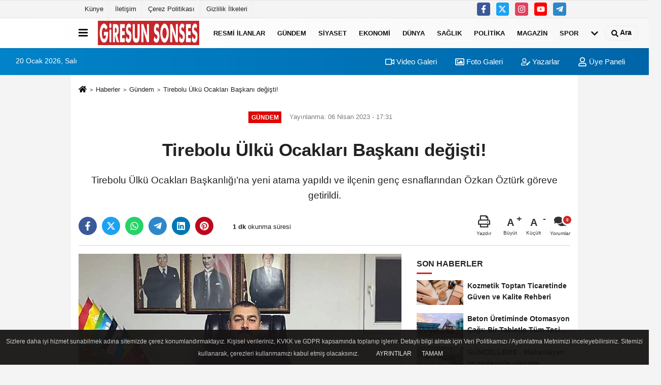

--- FILE ---
content_type: text/html; charset=UTF-8
request_url: https://www.giresunsonses.com/tirebolu-ulku-ocaklari-baskani-degisti/14/
body_size: 14354
content:

    <!DOCTYPE html>
    <html lang="tr-TR"><head>
    <meta name="format-detection" content="telephone=no"/>
    <meta id="meta-viewport" name="viewport" content="width=1200">    <meta charset="utf-8">
    <title>Tirebolu Ülkü Ocakları Başkanı değişti! - Gündem - Giresun Sonses</title>
    <meta name="title" content="Tirebolu Ülkü Ocakları Başkanı değişti! - Gündem - Giresun Sonses">
    <meta name="description" content="Tirebolu Ülkü Ocakları Başkanlığı&#39;na yeni atama yapıldı ve ilçenin genç esnaflarından Özkan Öztürk göreve getirildi.">
    <meta name="datePublished" content="2023-04-06T17:31:13+03:00">
    <meta name="dateModified" content="2023-04-06T17:31:13+03:00">
         <meta name="articleSection" content="news">
         
        <link rel="canonical" href="https://www.giresunsonses.com/tirebolu-ulku-ocaklari-baskani-degisti/14/" />
    <link rel="manifest" href="https://www.giresunsonses.com/manifest.json">        <meta name="robots" content="max-image-preview:large" />
    <meta name="robots" content="max-snippet:160">
        <link rel="amphtml" href="https://www.giresunsonses.com/amp/haber/tirebolu-ulku-ocaklari-baskani-degisti/14/"/>
            <link rel="image_src" type="image/jpeg" href="https://www.giresunsonses.com/images/haberler/2023/04/tirebolu-ulku-ocaklari-baskani-degisti-3739.jpg"/>
	    <meta http-equiv="content-language" content="tr"/>
    <meta name="content-language" content="tr">
	<meta name="apple-mobile-web-app-status-bar-style" content="#ebe7e6">
	<meta name="msapplication-navbutton-color" content="#ebe7e6">
    <meta name="theme-color" content="#ebe7e6"/>
    <link rel="shortcut icon" type="image/x-icon" href="https://www.giresunsonses.com/favicon.png">
    <link rel="apple-touch-icon" href="https://www.giresunsonses.com/favicon.png">

    <meta property="og:site_name" content="https://www.giresunsonses.com" />
    <meta property="og:type" content="article" />
    <meta property="og:title" content="Tirebolu Ülkü Ocakları Başkanı değişti!" />
    <meta property="og:url" content="https://www.giresunsonses.com/tirebolu-ulku-ocaklari-baskani-degisti/14/" />
    <meta property="og:description" content="Tirebolu Ülkü Ocakları Başkanlığı&#39;na yeni atama yapıldı ve ilçenin genç esnaflarından Özkan Öztürk göreve getirildi."/>
    <meta property="og:image" content="https://www.giresunsonses.com/images/haberler/2023/04/tirebolu-ulku-ocaklari-baskani-degisti-3739.jpg" />
    <meta property="og:locale" content="tr_TR" />
    <meta property="og:image:width" content="641" />
    <meta property="og:image:height" content="380" />
    <meta property="og:image:alt" content="Tirebolu Ülkü Ocakları Başkanı değişti!" />
    
    <meta name="twitter:card" content="summary_large_image" />
    <meta name="twitter:url" content="https://www.giresunsonses.com/tirebolu-ulku-ocaklari-baskani-degisti/14/" />
    <meta name="twitter:title" content="Tirebolu Ülkü Ocakları Başkanı değişti!" />
    <meta name="twitter:description" content="Tirebolu Ülkü Ocakları Başkanlığı&#39;na yeni atama yapıldı ve ilçenin genç esnaflarından Özkan Öztürk göreve getirildi." />
    <meta name="twitter:image:src" content="https://www.giresunsonses.com/images/haberler/2023/04/tirebolu-ulku-ocaklari-baskani-degisti-3739.jpg" />
    <meta name="twitter:domain" content="https://www.giresunsonses.com" />
    
            
    <link rel="alternate" type="application/rss+xml" title="Tirebolu Ülkü Ocakları Başkanı değişti!" href="https://www.giresunsonses.com/rss_gundem-haberleri_8.xml"/>
    
    <script type="text/javascript">
    var facebookApp = '';
    var facebookAppVersion = 'v10.0';
    var twitter_username = '';
    var reklamtime = "10000";
    var domainname = "https://www.giresunsonses.com";
    var splashcookie = null;
    var splashtime = null;
	var _TOKEN = "9739f9eb064654866d4fbc8b67233df3";
    </script>



<link rel="preload" as="style" href="https://www.giresunsonses.com/template/prime/assets/css/app.css?v=2024032217140320251021204419" />

<link rel="stylesheet" type="text/css" media='all' href="https://www.giresunsonses.com/template/prime/assets/css/app.css?v=2024032217140320251021204419"/>
  
<link rel="preload" as="script" href="https://www.giresunsonses.com/template/prime/assets/js/app.js?v=2024032217140320251021204419" />

<script src="https://www.giresunsonses.com/template/prime/assets/js/app.js?v=2024032217140320251021204419"></script>
  
    
   <script src="https://www.giresunsonses.com/template/prime/assets/js/sticky.sidebar.js?v=2024032217140320251021204419"></script>
   
    <script src="https://www.giresunsonses.com/template/prime/assets/js/libs/swiper/swiper.js?v=2024032217140320251021204419" defer></script>

   
        
     
    <script src="https://www.giresunsonses.com/template/prime/assets/js/print.min.js?v=2024032217140320251021204419" defer></script>
     
     
      
      
    <script src="https://www.giresunsonses.com/reg-sw.js?v=2024032217140320251021204419" defer></script>
    
         <script data-schema="organization" type="application/ld+json">
    {
        "@context": "https://schema.org",
        "@type": "Organization",
        "name": "Giresun Sonses",
        "url": "https://www.giresunsonses.com",
        "logo": {
        "@type": "ImageObject",
		"url": "https://www.giresunsonses.com/images/genel/sonses_logo.jpg",
		"width": 360,
        "height": 90},
        "sameAs": [
            "https://www.facebook.com/profile.php?id=100085003119508",
            "https://www.youtube.com/@GiresunSonses",
            "https://twitter.com/GiresunSonses",
            "https://www.instagram.com/giresunsonses/",
            "",
            "",
            ""
        ]
    }

        </script> 
    <script type="application/ld+json">
    {
        "@context": "https://schema.org",
        "@type": "BreadcrumbList",
		"@id": "https://www.giresunsonses.com/tirebolu-ulku-ocaklari-baskani-degisti/14/#breadcrumb",
        "itemListElement": [{
            "@type": "ListItem",
            "position": 1,
            "item": {
                "@id": "https://www.giresunsonses.com",
                "name": "Ana Sayfa"
            }
        }, {
            "@type": "ListItem",
            "position": 2,
            "item": {"@id": "https://www.giresunsonses.com/gundem-haberleri/","name": "Gündem"
            }
        }, {
            "@type": "ListItem",
            "position": 3,
            "item": {
                "@id": "https://www.giresunsonses.com/tirebolu-ulku-ocaklari-baskani-degisti/14/",
                "name": "Tirebolu Ülkü Ocakları Başkanı değişti!"
            }
        }]
    }
    </script>
      <script type="application/ld+json">
{
    "@context": "https://schema.org",
   "@type": "NewsArticle",
	"inLanguage":"tr-TR",
    "mainEntityOfPage": {
        "@type": "WebPage",
        "@id": "https://www.giresunsonses.com/tirebolu-ulku-ocaklari-baskani-degisti/14/"
    },
    "headline": "Tirebolu Ülkü Ocakları Başkanı değişti!",
    "name": "Tirebolu Ülkü Ocakları Başkanı değişti!",
    "articleBody": "Ülkü Ocakları Genel Başkanı Ahmet Yiğit Yıldırım&#39;ın olurları ile Giresun Ülkü Ocakları Başkanı Özcan Erkan tarafından ataması yapılan Öztürk, Giresun&#39;da düzenlenen törenle bayrağı eski başkan Yalçın Başar&#39;dan devir alarak resmen göreve başladı. Tirebolu Ülkü Ocakları Başkanlığı&#39;na atanan Öztürk&#39;ü kutluyor ve kendisine başarılar diliyoruz.    
",
    "articleSection": "Gündem",
	"wordCount": 44,
		"image": [{
	"@type": "ImageObject",
	"url": "https://www.giresunsonses.com/images/haberler/2023/04/tirebolu-ulku-ocaklari-baskani-degisti-3739.jpg", 
	"height": 380, 
	"width": 641 }], 
		
	 
    "datePublished": "2023-04-06T17:31:13+03:00",
    "dateModified": "2023-04-06T17:31:13+03:00",
    "genre": "news",
	"isFamilyFriendly":"True",
	"publishingPrinciples":"https://www.giresunsonses.com/gizlilik-ilkesi.html",
	
		"thumbnailUrl": "https://www.giresunsonses.com/images/haberler/2023/04/tirebolu-ulku-ocaklari-baskani-degisti-3739.jpg",
		
    "typicalAgeRange": "7-",
    "keywords": "",
	 	"author": {
        "@type": "Person",
        "name": "Giresun Sonses",
		"url": "https://www.giresunsonses.com/editor/giresun-sonses"
    },
	    "publisher": {
        "@type": "Organization",
        "name": "Giresun Sonses",
        "logo": {
            "@type": "ImageObject",
            "url": "https://www.giresunsonses.com/images/genel/sonses_logo.jpg",
            "width": 360,
            "height": 90        }
    }, 
	 "description": "Tirebolu Ülkü Ocakları Başkanlığı&#39;na yeni atama yapıldı ve ilçenin genç esnaflarından Özkan Öztürk göreve getirildi."
}

    </script>

<script>!function(){var t=document.createElement("script");t.setAttribute("src",'https://cdn.p.analitik.bik.gov.tr/tracker'+(typeof Intl!=="undefined"?(typeof (Intl||"").PluralRules!=="undefined"?'1':typeof Promise!=="undefined"?'2':typeof MutationObserver!=='undefined'?'3':'4'):'4')+'.js'),t.setAttribute("data-website-id","77b82c9f-b88c-4e14-8dc3-026c730206cb"),t.setAttribute("data-host-url",'//77b82c9f-b88c-4e14-8dc3-026c730206cb.collector.p.analitik.bik.gov.tr'),document.head.appendChild(t)}();</script>

<script async src="https://pagead2.googlesyndication.com/pagead/js/adsbygoogle.js?client=ca-pub-6174554463432813"
     crossorigin="anonymous"></script>


<!-- Google tag (gtag.js) -->
<script async src="https://www.googletagmanager.com/gtag/js?id=G-KFJK8TVEPZ"></script>
<script>
  window.dataLayer = window.dataLayer || [];
  function gtag(){dataLayer.push(arguments);}
  gtag('js', new Date());

  gtag('config', 'G-KFJK8TVEPZ');
</script>
<!-- Yandex.Metrika counter -->
<script type="text/javascript" >
   (function(m,e,t,r,i,k,a){m[i]=m[i]||function(){(m[i].a=m[i].a||[]).push(arguments)};
   m[i].l=1*new Date();
   for (var j = 0; j < document.scripts.length; j++) {if (document.scripts[j].src === r) { return; }}
   k=e.createElement(t),a=e.getElementsByTagName(t)[0],k.async=1,k.src=r,a.parentNode.insertBefore(k,a)})
   (window, document, "script", "https://mc.yandex.ru/metrika/tag.js", "ym");

   ym(98916491, "init", {
        clickmap:true,
        trackLinks:true,
        accurateTrackBounce:true,
        webvisor:true
   });
</script>
<noscript><div><img src="https://mc.yandex.ru/watch/98916491" style="position:absolute; left:-9999px;" alt="" /></div></noscript>
<!-- /Yandex.Metrika counter -->
</head>
<body class="">

   
    
    
 
         
         
 
<div class="container position-relative">
<div class="sabit-reklam fixed-reklam"><div class=" text-center" ><div align="center" class="" id="reklam"><script async src="https://pagead2.googlesyndication.com/pagead/js/adsbygoogle.js?client=ca-pub-6174554463432813"
     crossorigin="anonymous"></script>
<!-- kule -->
<ins class="adsbygoogle"
     style="display:inline-block;width:160px;height:600px"
     data-ad-client="ca-pub-6174554463432813"
     data-ad-slot="4055732998"></ins>
<script>
     (adsbygoogle = window.adsbygoogle || []).push({});
</script></div></div></div>
<div class="sabit-reklam sag-sabit fixed-reklam"><div class=" text-center" ><div align="center" class="" id="reklam"><script async src="https://pagead2.googlesyndication.com/pagead/js/adsbygoogle.js?client=ca-pub-6174554463432813"
     crossorigin="anonymous"></script>
<!-- kule -->
<ins class="adsbygoogle"
     style="display:inline-block;width:160px;height:600px"
     data-ad-client="ca-pub-6174554463432813"
     data-ad-slot="4055732998"></ins>
<script>
     (adsbygoogle = window.adsbygoogle || []).push({});
</script></div></div></div>
</div>
   


    
  
  
  <div class="container-fluid d-md-block d-none header-border">
<div class="container d-md-block d-none">

<div class="row">

<div class="col-md-7">
<ul class="nav text-12 float-left">
            
                    <li><a class="nav-link-top" href="https://www.giresunsonses.com/kunye.html" title="Künye" >Künye</a></li><li><a class="nav-link-top" href="https://www.giresunsonses.com/iletisim.html" title="İletişim" >İletişim</a></li><li><a class="nav-link-top" href="https://www.giresunsonses.com/cerez-politikasi.html" title="Çerez Politikası" >Çerez Politikası</a></li><li><a class="nav-link-top" href="https://www.giresunsonses.com/gizlilik-ilkeleri.html" title="Gizlilik İlkeleri" >Gizlilik İlkeleri</a></li>            
                </ul></div>

<div class="col-md-5">

<div class="my-1 float-right">
                         <a href="https://www.facebook.com/profile.php?id=100085003119508" title="https://www.facebook.com/profile.php?id=100085003119508" target="_blank" rel="noopener" class="bg-facebook btn btn-icon-top rounded mr-2"><svg width="16" height="16" class="svg-wh">
                        <use xlink:href="https://www.giresunsonses.com/template/prime/assets/img/spritesvg.svg#facebook-f" />
                    </svg>
                        </a>
                                                                         <a href="https://twitter.com/GiresunSonses" title="https://twitter.com/GiresunSonses" target="_blank" rel="noopener" class="bg-twitter btn btn-icon-top rounded mr-2"><svg width="16" height="16" class="svg-wh">
                        <use xlink:href="https://www.giresunsonses.com/template/prime/assets/img/spritesvg.svg#twitterx" />
                    </svg>
                        </a>
                                                                         <a href="https://www.instagram.com/giresunsonses/" title="https://www.instagram.com/giresunsonses/" target="_blank" rel="noopener" class="bg-instagram btn btn-icon-top rounded mr-2"><svg width="16" height="16" class="svg-wh">
                        <use xlink:href="https://www.giresunsonses.com/template/prime/assets/img/spritesvg.svg#instagram" />
                    </svg>
                        </a>
                                                                         <a href="https://www.youtube.com/@GiresunSonses" title="https://www.youtube.com/@GiresunSonses" target="_blank" rel="noopener" class="bg-youtube btn btn-icon-top rounded mr-2"><svg width="16" height="16" class="svg-wh">
                        <use xlink:href="https://www.giresunsonses.com/template/prime/assets/img/spritesvg.svg#youtube" />
                    </svg>
                        </a>
                                                  
                         
                         
                                                    
                         
 
                         
                                                    
                         
                                                    
                         
                                                 <a href="sonses" target="_blank" rel="noopener" class="bg-telegram btn btn-icon-top rounded mr-2" title="sonses"><svg width="16" height="16" class="svg-wh">
                        <use xlink:href="https://www.giresunsonses.com/template/prime/assets/img/spritesvg.svg#telegram" />
                    </svg>
                        </a>
                                                  
                                                  
                         
</div>

</div>


  </div>              
</div>
</div>
    <div class="header-border"></div>
    <nav class="d-print-none navbar navbar-expand-lg bg-white align-items-center header box-shadow-menu">
    <div class="container"><div class="menu" data-toggle="modal" data-target="#menu-aside" data-toggle-class="modal-open-aside">
        <span class="menu-item"></span>
        <span class="menu-item"></span>
        <span class="menu-item"></span>
    </div>
    <a class="navbar-brand logo align-items-center" href="https://www.giresunsonses.com" title="Giresun Sonses"><picture>
  <source data-srcset="https://www.giresunsonses.com/images/genel/sonses_logo.webp?v=2024032217140320251021204419" type="image/webp" class="img-fluid logoh">
  <source data-srcset="https://www.giresunsonses.com/images/genel/sonses_logo.jpg?v=2024032217140320251021204419" type="image/jpeg" class="img-fluid logoh"> 
  <img src="https://www.giresunsonses.com/images/genel/sonses_logo.jpg?v=2024032217140320251021204419" alt="Anasayfa" class="img-fluid logoh" width="100%" height="100%">
</picture></a>
    <ul class="navbar-nav mr-auto font-weight-bolder nav-active-border bottom b-primary d-none d-md-flex">
    <li class="nav-item text-uppercase"><a class="nav-link text-uppercase" href="https://www.giresunsonses.com/resmi-ilanlar/" title="RESMİ İLANLAR"   >RESMİ İLANLAR</a></li><li class="nav-item text-uppercase"><a class="nav-link text-uppercase" href="https://www.giresunsonses.com/gundem-haberleri/" title="Gündem"   >Gündem</a></li><li class="nav-item text-uppercase"><a class="nav-link text-uppercase" href="https://www.giresunsonses.com/siyaset-haberleri/" title="Siyaset"   >Siyaset</a></li><li class="nav-item text-uppercase"><a class="nav-link text-uppercase" href="https://www.giresunsonses.com/ekonomi/" title="Ekonomi"   >Ekonomi</a></li><li class="nav-item text-uppercase"><a class="nav-link text-uppercase" href="https://www.giresunsonses.com/dunya/" title="Dünya"   >Dünya</a></li><li class="nav-item text-uppercase"><a class="nav-link text-uppercase" href="https://www.giresunsonses.com/saglik/" title="Sağlık"   >Sağlık</a></li><li class="nav-item text-uppercase"><a class="nav-link text-uppercase" href="https://www.giresunsonses.com/politika/" title="Politika"   >Politika</a></li><li class="nav-item text-uppercase"><a class="nav-link text-uppercase" href="https://www.giresunsonses.com/magazin/" title="Magazin"   >Magazin</a></li><li class="nav-item text-uppercase"><a class="nav-link text-uppercase" href="https://www.giresunsonses.com/spor/" title="Spor"   >Spor</a></li>    <li class="nav-item dropdown dropdown-hover">
    <a title="tümü" href="#" class="nav-link text-uppercase"><svg width="16" height="16" class="svg-bl text-16">
<use xlink:href="https://www.giresunsonses.com/template/prime/assets/img/sprite.svg#chevron-down"></use>
</svg></a>
    <div class="dropdown-menu px-2 py-2">
        <a class="d-block p-1 text-nowrap nav-link" href="https://www.giresunsonses.com/kultur-sanat/" title="Kültür-Sanat">Kültür-Sanat</a>
        <a class="d-block p-1 text-nowrap nav-link" href="https://www.giresunsonses.com/bilim-ve-teknoloji/" title="Bilim ve Teknoloji">Bilim ve Teknoloji</a>
        <a class="d-block p-1 text-nowrap nav-link" href="https://www.giresunsonses.com/egitim/" title="Eğitim">Eğitim</a>
        <a class="d-block p-1 text-nowrap nav-link" href="https://www.giresunsonses.com/yerel/" title="Yerel">Yerel</a>
        <a class="d-block p-1 text-nowrap nav-link" href="https://www.giresunsonses.com/asayis/" title="Asayiş">Asayiş</a>
        <a class="d-block p-1 text-nowrap nav-link" href="https://www.giresunsonses.com/genel/" title="Genel">Genel</a>
        <a class="d-block p-1 text-nowrap nav-link" href="https://www.giresunsonses.com/cevre/" title="Çevre">Çevre</a>
       
    </div>
    </li>
        </ul>
    
    <ul class="navbar-nav ml-auto align-items-center font-weight-bolder">
        <li class="nav-item"><a href="javascript:;" data-toggle="modal" data-target="#search-box" class="search-button nav-link py-1" title="Arama"><svg class="svg-bl" width="14" height="18">
                        <use xlink:href="https://www.giresunsonses.com/template/prime/assets/img/spritesvg.svg#search" />
                    </svg> <span> Ara</span></a></li>
    </ul>
    </div></nav>

</header>

<div class="container-fluid d-md-block sondakika-bg d-print-none">
    <div class="row py-s px-3">
    
        <div class="col-md-5">
                    <span id="bugun">Bugün                                                        <script>
                                      
                                       function tarihsaat() {
                                           var b = new Date, g = b.getSeconds(), d = b.getMinutes(), a = b.getHours(), c = b.getDay(), h = b.getDate(), k = b.getMonth(), b = b.getFullYear();
                                           10 > a && (a = "0" + a);
                                           10 > g && (g = "0" + g);
                                           10 > d && (d = "0" + d);
                                           document.getElementById("bugun").innerHTML = h + " " + "Ocak Şubat Mart Nisan Mayıs Haziran Temmuz Ağustos Eylül Ekim Kasım Aralık".split(" ")[k] + " " + b + ", " + "Pazar Pazartesi Salı Çarşamba Perşembe Cuma Cumartesi".split(" ")[c] + " ";
                                           setTimeout("tarihsaat()", 1E3)
                                       }
                                       function CC_noErrors() {
                                           return !0
                                       }
                                       window.onerror = CC_noErrors;
                                       function bookmarksite(b, g) {
                                           document.all ? window.external.AddFavorite(g, b) : window.sidebar && window.sidebar.addPanel(b, g, "")
                                       }
                                      
                                       tarihsaat();</script></span> 
        </div> 


        <div class="col-md-7 d-none d-md-block">
         	
	<div class="text-right text-16">
				<a href="https://www.giresunsonses.com/video-galeri/" class="px-3" title="Video Galeri" ><svg class="svg-whss" width="18" height="18">
                        <use xlink:href="https://www.giresunsonses.com/template/prime/assets/img/sprite.svg#video" />
                    </svg> Video Galeri</a>                <a href="https://www.giresunsonses.com/foto-galeri/" class="px-3" title="Foto Galeri" ><svg class="svg-whss" width="18" height="18">
                        <use xlink:href="https://www.giresunsonses.com/template/prime/assets/img/sprite.svg#image" />
                    </svg> Foto Galeri</a>                <a href="https://www.giresunsonses.com/kose-yazarlari/" class="px-3" title="Köşe Yazarları" ><svg class="svg-whss" width="18" height="18">
                        <use xlink:href="https://www.giresunsonses.com/template/prime/assets/img/sprite.svg#user-edit" />
                    </svg> Yazarlar</a>                                <a class="px-3" href="https://www.giresunsonses.com/kullanici-girisi/" ><svg class="svg-whss" width="18" height="18">
                        <use xlink:href="https://www.giresunsonses.com/template/prime/assets/img/sprite.svg#user" />
                    </svg> Üye Paneli</a>
                            </div>
        </div>   
    </div>
</div>

            
        

 
    <div class="fixed-share bg-white box-shadow is-hidden align-items-center d-flex post-tools px-3">
        <span class="bg-facebook post-share share-link" onClick="ShareOnFacebook('https://www.giresunsonses.com/tirebolu-ulku-ocaklari-baskani-degisti/14/');return false;" title="facebook"><svg width="18" height="18" class="svg-wh"><use xlink:href="https://www.giresunsonses.com/template/prime/assets/img/sprite.svg?v=1#facebook-f"></use></svg>
        </span>
        <span class="bg-twitter post-share share-link" onClick="ShareOnTwitter('https://www.giresunsonses.com/tirebolu-ulku-ocaklari-baskani-degisti/14/', 'tr', '', 'Tirebolu Ülkü Ocakları Başkanı değişti!')" title="twitter"><svg width="18" height="18" class="svg-wh"><use xlink:href="https://www.giresunsonses.com/template/prime/assets/img/sprite.svg?v=1#twitterx"></use></svg></span>
        <a rel="noopener" class="bg-whatsapp post-share share-link" href="https://api.whatsapp.com/send?text=Tirebolu Ülkü Ocakları Başkanı değişti! https://www.giresunsonses.com/tirebolu-ulku-ocaklari-baskani-degisti/14/" title="whatsapp"><svg width="18" height="18" class="svg-wh"><use xlink:href="https://www.giresunsonses.com/template/prime/assets/img/sprite.svg?v=1#whatsapp"></use></svg></a>
         <a target="_blank" rel="noopener" class="bg-telegram post-share share-link" href="https://t.me/share/url?url=https://www.giresunsonses.com/tirebolu-ulku-ocaklari-baskani-degisti/14/&text=Tirebolu Ülkü Ocakları Başkanı değişti!" title="telegram"><svg width="18" height="18" class="svg-wh"><use xlink:href="https://www.giresunsonses.com/template/prime/assets/img/sprite.svg?v=1#telegram"></use></svg></a>
         <a target="_blank" rel="noopener" class="bg-linkedin post-share share-link" href="https://www.linkedin.com/shareArticle?url=https://www.giresunsonses.com/tirebolu-ulku-ocaklari-baskani-degisti/14/" title="linkedin"><svg width="18" height="18" class="svg-wh"><use xlink:href="https://www.giresunsonses.com/template/prime/assets/img/sprite.svg?v=1#linkedin"></use></svg></a>
         <a target="_blank" rel="noopener" class="bg-pinterest post-share share-link" href="https://pinterest.com/pin/create/button/?url=https://www.giresunsonses.com/tirebolu-ulku-ocaklari-baskani-degisti/14/&media=https://www.giresunsonses.com/images/haberler/2023/04/tirebolu-ulku-ocaklari-baskani-degisti-3739.jpg&description=Tirebolu Ülkü Ocakları Başkanı değişti!" title="pinterest"><svg width="18" height="18" class="svg-wh"><use xlink:href="https://www.giresunsonses.com/template/prime/assets/img/sprite.svg?v=1#pinterest"></use></svg></a>
                   
        
        <div class="ml-auto d-flex align-items-center">
     
          
            <a href="javascript:;" class="font-buyut text-muted text-center font-button plus mr-2">
                <span>A</span>
                <div class="text-10 font-weight-normal">Büyüt</div>
            </a>
            <a href="javascript:;" class="font-kucult text-muted text-center font-button mr-2">
                <span>A</span>
                <div class="text-10 font-weight-normal">Küçült</div>
            </a>
                        <a href="javascript:;" class="text-muted text-center position-relative scroll-go" data-scroll="yorumlar-14" data-count="0">
                <svg class="svg-gr" width="24" height="24"><use xlink:href="https://www.giresunsonses.com/template/prime/assets/img/sprite.svg?v=1#comments" /></svg>
                <div class="text-10">Yorumlar</div>
            </a>
                    </div>
    </div>    
    
    <div class="print-body" id="print-14">
        <div class="container py-1 bg-white"> 
            <nav aria-label="breadcrumb">
                <ol class="breadcrumb justify-content-left">
                    <li class="breadcrumb-item"><a href="https://www.giresunsonses.com" title="Ana Sayfa"><svg class="svg-br-2" width="16" height="16"><use xlink:href="https://www.giresunsonses.com/template/prime/assets/img/sprite.svg?v=1#home" /></svg></a></li>
                    <li class="breadcrumb-item"><a href="https://www.giresunsonses.com/arsiv/" title="Arşiv">Haberler</a></li>
                                        <li class="breadcrumb-item"><a href="https://www.giresunsonses.com/gundem-haberleri/" title="Gündem">Gündem</a></li>
                                        <li class="breadcrumb-item active d-md-block d-none" aria-current="page"><a href="https://www.giresunsonses.com/tirebolu-ulku-ocaklari-baskani-degisti/14/" title="Tirebolu Ülkü Ocakları Başkanı değişti!">Tirebolu Ülkü Ocakları Başkanı değişti!</a></li>
                </ol>
            </nav>
     
     
             
             <div id="haberler">
                 <div class="haber-kapsa print-body" id="print-14">
                    <div class="news-start">
                        <article id="haber-14">
                            <div   class="text-md-center" >
                                <div class="text-muted text-sm py-2 d-md-flex align-items-center justify-content-center">
                                    <div class="badge badge-lg text-uppercase bg-primary mr-3 my-2 " style="background:#de0700 !important;">
                                        Gündem                                    </div>
                                    <div class="d-md-block text-12 text-fade"><svg class="svg-gr-2 d-none" width="14" height="14"><use xlink:href="https://www.giresunsonses.com/template/prime/assets/img/sprite.svg?v=1#clock"></use></svg>
                                       Yayınlanma: 06 Nisan 2023 - 17:31                                    </div>
                                    <div class="text-12 ml-md-3 text-fade">
    </div>
                                </div>
                                
                                                                
                                <h1 class="text-36 post-title my-2 py-2 font-weight-bold">
                                    Tirebolu Ülkü Ocakları Başkanı değişti!                                </h1>
                                
                                                                                                   <h2 class="text-2222 mb-0 my-2 py-2 font-weight-normal">Tirebolu Ülkü Ocakları Başkanlığı’na yeni atama yapıldı ve ilçenin genç esnaflarından Özkan Öztürk göreve getirildi.</h2>
                                                                                                  
                                
                                <div class="text-muted text-sm py-2 d-md-none align-items-center d-flex text-nowrap">
                                     <div class="badge badge-lg text-uppercase bg-primary mr-3">
                                        Gündem                                    </div>
                                    <div class="text-12">
                                        06 Nisan 2023 - 17:31                                    </div>
                                    <div class="ml-3 d-none d-md-block text-12">
                                                                            </div>
                                </div>
                                
                               
                                
                                
                                
                                


<div class="fix-socials_btm d-flex d-md-none">
 <div class="post-tools">
                                   <a rel="noopener" class="post-share share-link" href="https://www.giresunsonses.com" title="Ana Sayfa"><svg width="18" height="18" class="svg-wh"><use xlink:href="https://www.giresunsonses.com/template/prime/assets/img/sprite.svg?v=1#home"></use></svg></a>
                                    <span class="bg-facebook post-share share-link" onClick="ShareOnFacebook('https://www.giresunsonses.com/tirebolu-ulku-ocaklari-baskani-degisti/14/');return false;" title="facebook"><svg width="18" height="18" class="svg-wh"><use xlink:href="https://www.giresunsonses.com/template/prime/assets/img/sprite.svg?v=1#facebook-f"></use></svg>
                                    </span>
                                    <span class="bg-twitter post-share share-link" onClick="ShareOnTwitter('https://www.giresunsonses.com/tirebolu-ulku-ocaklari-baskani-degisti/14/', 'tr', '', 'Tirebolu Ülkü Ocakları Başkanı değişti!')" title="twitter"><svg width="18" height="18" class="svg-wh"><use xlink:href="https://www.giresunsonses.com/template/prime/assets/img/sprite.svg?v=1#twitterx"></use></svg>
                                    </span>
                                    <a target="_blank" rel="noopener" class="bg-whatsapp post-share share-link" href="https://api.whatsapp.com/send?text=Tirebolu Ülkü Ocakları Başkanı değişti! https://www.giresunsonses.com/tirebolu-ulku-ocaklari-baskani-degisti/14/" title="whatsapp"><svg width="18" height="18" class="svg-wh"><use xlink:href="https://www.giresunsonses.com/template/prime/assets/img/sprite.svg?v=1#whatsapp"></use></svg></a>
                                     <a target="_blank" rel="noopener" class="bg-telegram post-share share-link" href="https://t.me/share/url?url=https://www.giresunsonses.com/tirebolu-ulku-ocaklari-baskani-degisti/14/&text=Tirebolu Ülkü Ocakları Başkanı değişti!" title="telegram"><svg width="18" height="18" class="svg-wh"><use xlink:href="https://www.giresunsonses.com/template/prime/assets/img/sprite.svg?v=1#telegram"></use></svg></a>
                                     <a target="_blank" rel="noopener" class="bg-linkedin post-share share-link" href="https://www.linkedin.com/shareArticle?url=https://www.giresunsonses.com/tirebolu-ulku-ocaklari-baskani-degisti/14/" title="linkedin"><svg width="18" height="18" class="svg-wh"><use xlink:href="https://www.giresunsonses.com/template/prime/assets/img/sprite.svg?v=1#linkedin"></use></svg></a>
                                    <a target="_blank" rel="noopener" class="bg-pinterest post-share share-link" href="https://pinterest.com/pin/create/button/?url=https://www.giresunsonses.com/tirebolu-ulku-ocaklari-baskani-degisti/14/&media=https://www.giresunsonses.com/images/haberler/2023/04/tirebolu-ulku-ocaklari-baskani-degisti-3739.jpg&description=Tirebolu Ülkü Ocakları Başkanı değişti!" title="pinterest"><svg width="18" height="18" class="svg-wh"><use xlink:href="https://www.giresunsonses.com/template/prime/assets/img/sprite.svg?v=1#pinterest"></use></svg></a>
                                    <div class="ml-5 ml-auto d-flex align-items-center">
                                     
                                                                                <a href="javascript:;" class="text-muted text-center position-relative scroll-go d-md-inline-block " data-scroll="yorumlar-14" data-count="0">
                                            <svg class="svg-gr" width="24" height="24"><use xlink:href="https://www.giresunsonses.com/template/prime/assets/img/sprite.svg?v=1#comments" /></svg>
                                            <div class="text-10">Yorumlar</div>
                                        </a>
                                                                            </div>
                                </div>
</div>

                        
                                <div class="post-tools my-3 d-flex d-print-none flex-scroll flex-wrap">
                                    <span class="bg-facebook post-share share-link" onClick="ShareOnFacebook('https://www.giresunsonses.com/tirebolu-ulku-ocaklari-baskani-degisti/14/');return false;" title="facebook"><svg width="18" height="18" class="svg-wh"><use xlink:href="https://www.giresunsonses.com/template/prime/assets/img/sprite.svg?v=1#facebook-f"></use></svg>
                                    </span>
                                    <span class="bg-twitter post-share share-link" onClick="ShareOnTwitter('https://www.giresunsonses.com/tirebolu-ulku-ocaklari-baskani-degisti/14/', 'tr', '', 'Tirebolu Ülkü Ocakları Başkanı değişti!')" title="twitter"><svg width="18" height="18" class="svg-wh"><use xlink:href="https://www.giresunsonses.com/template/prime/assets/img/sprite.svg?v=1#twitterx"></use></svg>
                                    </span>
                                    <a target="_blank" rel="noopener" class="bg-whatsapp post-share share-link" href="https://api.whatsapp.com/send?text=Tirebolu Ülkü Ocakları Başkanı değişti! https://www.giresunsonses.com/tirebolu-ulku-ocaklari-baskani-degisti/14/" title="whatsapp"><svg width="18" height="18" class="svg-wh"><use xlink:href="https://www.giresunsonses.com/template/prime/assets/img/sprite.svg?v=1#whatsapp"></use></svg></a>
                                     <a target="_blank" rel="noopener" class="bg-telegram post-share share-link" href="https://t.me/share/url?url=https://www.giresunsonses.com/tirebolu-ulku-ocaklari-baskani-degisti/14/&text=Tirebolu Ülkü Ocakları Başkanı değişti!" title="telegram"><svg width="18" height="18" class="svg-wh"><use xlink:href="https://www.giresunsonses.com/template/prime/assets/img/sprite.svg?v=1#telegram"></use></svg></a>
                                     <a target="_blank" rel="noopener" class="bg-linkedin post-share share-link" href="https://www.linkedin.com/shareArticle?url=https://www.giresunsonses.com/tirebolu-ulku-ocaklari-baskani-degisti/14/" title="linkedin"><svg width="18" height="18" class="svg-wh"><use xlink:href="https://www.giresunsonses.com/template/prime/assets/img/sprite.svg?v=1#linkedin"></use></svg></a>
                                    <a target="_blank" rel="noopener" class="bg-pinterest post-share share-link" href="https://pinterest.com/pin/create/button/?url=https://www.giresunsonses.com/tirebolu-ulku-ocaklari-baskani-degisti/14/&media=https://www.giresunsonses.com/images/haberler/2023/04/tirebolu-ulku-ocaklari-baskani-degisti-3739.jpg&description=Tirebolu Ülkü Ocakları Başkanı değişti!" title="pinterest"><svg width="18" height="18" class="svg-wh"><use xlink:href="https://www.giresunsonses.com/template/prime/assets/img/sprite.svg?v=1#pinterest"></use></svg></a>
                                   
                                    
<div class="content-esimited-read">
<strong> 1 dk</strong> okunma süresi</div>  


                                                                       
                                    <div class="ml-5 ml-auto d-flex align-items-center">
                                                                                                                       <a href="javascript:;" class="text-muted text-center mr-4 printer d-none d-md-inline-block" name="print14" id="14" title="Yazdır">
                                            <svg class="svg-gr" width="24" height="24"><use xlink:href="https://www.giresunsonses.com/template/prime/assets/img/sprite.svg?v=1#print" /></svg>
                                            <div class="text-10">Yazdır</div>
                                        </a>
                                                                                <a href="javascript:;" class="font-buyut text-muted text-center font-button plus mr-2">
                                            <span>A</span>
                                            <div class="text-10 font-weight-normal">Büyüt</div>
                                        </a>
                                        <a href="javascript:;" class="font-kucult text-muted text-center font-button mr-2">
                                            <span>A</span>
                                            <div class="text-10 font-weight-normal">Küçült</div>
                                        </a>
                                                                                <a href="javascript:;" class="text-muted text-center position-relative scroll-go d-none d-md-inline-block " data-scroll="yorumlar-14" data-count="0">
                                            <svg class="svg-gr" width="24" height="24"><use xlink:href="https://www.giresunsonses.com/template/prime/assets/img/sprite.svg?v=1#comments" /></svg>
                                            <div class="text-10">Yorumlar</div>
                                        </a>
                                                                            </div>
                                </div>
                            </div>
                            
                            
                            <div class="border-bottom my-3"></div>
                            <div class="row">
                                <div class="col-md-8">
                                    <div class="lazy mb-4 responsive-image">
                                                                                
        <a target="_blank" data-fancybox="image" href="https://www.giresunsonses.com/images/haberler/2023/04/tirebolu-ulku-ocaklari-baskani-degisti-3739.jpg" title="Tirebolu Ülkü Ocakları Başkanı değişti!"><picture>
  <source data-srcset="https://www.giresunsonses.com/images/haberler/2023/04/tirebolu-ulku-ocaklari-baskani-degisti-3739.webp" type="image/webp">
  <source data-srcset="https://www.giresunsonses.com/images/haberler/2023/04/tirebolu-ulku-ocaklari-baskani-degisti-3739.jpg" type="image/jpeg"> 
  <img src="https://www.giresunsonses.com/template/prime/assets/img/641x380.jpg?v=2024032217140320251021204419" data-src="https://www.giresunsonses.com/images/haberler/2023/04/tirebolu-ulku-ocaklari-baskani-degisti-3739.jpg" alt="Tirebolu Ülkü Ocakları Başkanı değişti!" class="img-fluid lazy" width="100%" height="100%">
</picture></a>		
	   


                                    
                                                                                
                                        
                                    </div>
                                    
                                                  
                                    
                                                                 
                               
                                    <div class="post-body my-3">
                                    
                                                                        
                                                                                    <div class="img_position_left">
                                                    <div class=" text-center" ><div align="center" class="mb15" id="reklam"><script async src="https://pagead2.googlesyndication.com/pagead/js/adsbygoogle.js?client=ca-pub-6174554463432813"
     crossorigin="anonymous"></script>
<!-- Kare 300x250 -->
<ins class="adsbygoogle"
     style="display:inline-block;width:300px;height:250px"
     data-ad-client="ca-pub-6174554463432813"
     data-ad-slot="9673900107"></ins>
<script>
     (adsbygoogle = window.adsbygoogle || []).push({});
</script></div></div>                                                </div>
                                                                                        
   

 <div class="detay" property="articleBody">  
 
                                                             
                                                              
<p style="margin-bottom:12px"><span style="font-size:10.5pt"><span style="line-height:114%"><span style="font-family:Calibri,sans-serif"><span style="font-size:10.0pt"><span style="line-height:114%">Ülkü Ocakları Genel Başkanı <b>Ahmet Yiğit Yıldırım</b>’ın olurları ile Giresun Ülkü Ocakları Başkanı <b>Özcan Erkan </b>tarafından ataması yapılan <b>Öztürk</b>, Giresun’da düzenlenen törenle bayrağı eski başkan <b>Yalçın Başar</b>’dan devir alarak resmen göreve başladı. Tirebolu Ülkü Ocakları Başkanlığı’na atanan <b>Öztürk</b>’ü kutluyor ve kendisine başarılar diliyoruz.    </span></span></span></span></span></p>
  
    
  
 </div>                                   

         
         
         
         
         
                   
                                        
                                    
                                                                                
                                                                       
                                        
										                                      
                                    </div>
                                    
     
   
                              
        
      

      
          
    
     

 




 


                                                          


<div class="my-3 py-1 d-print-none commenttab" id="yorumlar-14">
    <div class="b-t">
        <div class="nav-active-border b-primary top">
            <ul class="nav font-weight-bold  align-items-center" id="myTab" role="tablist">
                                <li class="nav-item" role="tab" aria-selected="false">
                    <a class="nav-link py-3 active" id="comments-tab-14"
                       data-toggle="tab" href="#comments-14"><span
                            class="d-md-block text-16">YORUMLAR</span></a>
                </li>


                            </ul>

        </div>
    </div>


    <div class="tab-content">
        
        <div class="tab-pane show active" id="comments-14">
            <div class="my-3">
                <div class="commentResult"></div>


                <form class="contact_form commentstyle" action="" onsubmit="return tumeva.commentSubmit(this)"
                      name="yorum">

                    <div class="reply my-2" id="kim" style="display:none;"><strong> <span></span>
                        </strong> adlı kullanıcıya cevap                        <a href="#" class="notlikeid reply-comment-cancel">x</a>
                    </div>

                    

                    <div class="form-group">

 
<textarea onkeyup="textCounterJS(this.form.Yorum,this.form.remLensoz,1000);" id="yorum" type="text" minlength="10"
          name="Yorum"
          required="required" class="form-control pb-4" placeholder="Kanunlara aykırı, konuyla ilgisi olmayan, küfür içeren yorumlar onaylanmamaktadır.IP adresiniz kaydedilmektedir."></textarea>
                        <label for="remLensoz">
                            <input autocomplete="off" class="commentbgr text-12 border-0 py-2 px-1" readonly
                                   id="remLensoz" name="remLensoz" type="text" maxlength="3"
                                   value="2000 karakter"/>
                        </label>
                        <script type="text/javascript">
                            function textCounterJS(field, cntfield, maxlimit) {
                                if (field.value.length > maxlimit)
                                    field.value = field.value.substring(0, maxlimit);
                                else
                                    cntfield.value = (maxlimit - field.value.length).toString().concat(' karakter');
                            }
                        </script>

                    </div>


                    

                    

                    <div class="row">
                                                <div class="col-md-6">
                            <div class="form-group">
                                <input autocomplete="off" type="text" maxlength="75" name="AdSoyad" class="form-control"
                                       id="adsoyad" required placeholder="Ad / Soyad">
                            </div>
                        </div>
                                                                    </div>


                    

                    <input type="hidden" name="Baglanti" value="0" class="YorumId"/>
                    <input type="hidden" name="Durum" value="YorumGonder"/>
                    <input type="hidden" name="VeriId" value="14"/>
                    <input type="hidden" name="Tip" value="1"/>
                    <input type="hidden" name="show" value="20260120"/>
                    <input type="hidden" name="token" value="9739f9eb064654866d4fbc8b67233df3">

                    <button id="send" type="submit"
                            class="text-14 btn btn-sm btn-primary px-4 font-weight-bold"> Gönder</button>

                </form>
                            </div>


        

        <!-- yorumlar -->
        </div>
                    </div>
</div>

     


<div class="btnGoHomePage mt-3"><a href="https://www.giresunsonses.com"><strong class="click-tracking" data-event-category="detailHomeButton" data-event-label="Anasayfaya Dönmek İçin Tıklayınız" data-event-action="click" title="ANASAYFA">ANASAYFAYA DÖNMEK İÇİN TIKLAYINIZ</strong></a></div>
            



                                   
<div class="heading d-print-none py-3">İlginizi Çekebilir</div>
<div class="row row-sm list-grouped d-print-none">
              <div class="col-md-6">
                                    <div class="list-item block">
                                        <a href="https://www.giresunsonses.com/valilik-ten-huzurlu-ve-guvenli-bayram-teyakkuzu/33069/"  title="VALİLİK' TEN, HUZURLU VE GÜVENLİ  BAYRAM TEYAKKUZU!"><picture>
  <source data-srcset="https://www.giresunsonses.com/images/haberler/2025/06/valilik-ten-huzurlu-ve-guvenli-bayram-teyakkuzu-4538-t.webp" type="image/webp" class="img-fluid">
  <source data-srcset="https://www.giresunsonses.com/images/haberler/2025/06/valilik-ten-huzurlu-ve-guvenli-bayram-teyakkuzu-4538-t.jpg" type="image/jpeg" class="img-fluid"> 
  <img src="https://www.giresunsonses.com/template/prime/assets/img/313x170.jpg?v=2024032217140320251021204419" data-src="https://www.giresunsonses.com/images/haberler/2025/06/valilik-ten-huzurlu-ve-guvenli-bayram-teyakkuzu-4538-t.jpg" alt="VALİLİK' TEN, HUZURLU VE GÜVENLİ  BAYRAM TEYAKKUZU!" class="img-fluid lazy maxh3" width="384" height="208">
</picture></a>
                                        <div class="list-content">
                                            <div class="list-body h-2x"><a href="https://www.giresunsonses.com/valilik-ten-huzurlu-ve-guvenli-bayram-teyakkuzu/33069/"  title="VALİLİK' TEN, HUZURLU VE GÜVENLİ  BAYRAM TEYAKKUZU!" class="list-title mt-1">VALİLİK' TEN, HUZURLU VE GÜVENLİ  BAYRAM TEYAKKUZU!</a>
                                            </div>
                                        </div>
                                    </div>
                                </div>
                            
    
                        <div class="col-md-6">
                                    <div class="list-item block">
                                        <a href="https://www.giresunsonses.com/3-ilcede-uyusturucu-operasyonu/28835/"  title="3 İLÇEDE UYUŞTURUCU OPERASYONU"><picture>
  <source data-srcset="https://www.giresunsonses.com/images/haberler/2025/03/3-ilcede-uyusturucu-operasyonu-6865-t.webp" type="image/webp" class="img-fluid">
  <source data-srcset="https://www.giresunsonses.com/images/haberler/2025/03/3-ilcede-uyusturucu-operasyonu-6865-t.jpg" type="image/jpeg" class="img-fluid"> 
  <img src="https://www.giresunsonses.com/template/prime/assets/img/313x170.jpg?v=2024032217140320251021204419" data-src="https://www.giresunsonses.com/images/haberler/2025/03/3-ilcede-uyusturucu-operasyonu-6865-t.jpg" alt="3 İLÇEDE UYUŞTURUCU OPERASYONU" class="img-fluid lazy maxh3" width="384" height="208">
</picture></a>
                                        <div class="list-content">
                                            <div class="list-body h-2x"><a href="https://www.giresunsonses.com/3-ilcede-uyusturucu-operasyonu/28835/"  title="3 İLÇEDE UYUŞTURUCU OPERASYONU" class="list-title mt-1">3 İLÇEDE UYUŞTURUCU OPERASYONU</a>
                                            </div>
                                        </div>
                                    </div>
                                </div>
                            
    
                        <div class="col-md-6">
                                    <div class="list-item block">
                                        <a href="https://www.giresunsonses.com/baskan-sibic-tan-18-mart-mesaji/28834/"  title="BAŞKAN SIBIÇ'TAN, 18 MART MESAJI"><picture>
  <source data-srcset="https://www.giresunsonses.com/images/haberler/2025/03/baskan-sibic-tan-18-mart-mesaji-9753-t.webp" type="image/webp" class="img-fluid">
  <source data-srcset="https://www.giresunsonses.com/images/haberler/2025/03/baskan-sibic-tan-18-mart-mesaji-9753-t.jpg" type="image/jpeg" class="img-fluid"> 
  <img src="https://www.giresunsonses.com/template/prime/assets/img/313x170.jpg?v=2024032217140320251021204419" data-src="https://www.giresunsonses.com/images/haberler/2025/03/baskan-sibic-tan-18-mart-mesaji-9753-t.jpg" alt="BAŞKAN SIBIÇ'TAN, 18 MART MESAJI" class="img-fluid lazy maxh3" width="384" height="208">
</picture></a>
                                        <div class="list-content">
                                            <div class="list-body h-2x"><a href="https://www.giresunsonses.com/baskan-sibic-tan-18-mart-mesaji/28834/"  title="BAŞKAN SIBIÇ'TAN, 18 MART MESAJI" class="list-title mt-1">BAŞKAN SIBIÇ'TAN, 18 MART MESAJI</a>
                                            </div>
                                        </div>
                                    </div>
                                </div>
                            
    
                        <div class="col-md-6">
                                    <div class="list-item block">
                                        <a href="https://www.giresunsonses.com/baskan-kose-nin-18-mart-canakkale-zaferi-ve-sehitleri-anma-gunu-mesaji/28831/"  title="BAŞKAN KÖSE’NİN 18 MART ÇANAKKALE ZAFERİ VE ŞEHİTLERİ ANMA GÜNÜ MESAJI"><picture>
  <source data-srcset="https://www.giresunsonses.com/images/haberler/2025/03/baskan-kose-nin-18-mart-canakkale-zaferi-ve-sehitleri-anma-gunu-mesaji-7367-t.webp" type="image/webp" class="img-fluid">
  <source data-srcset="https://www.giresunsonses.com/images/haberler/2025/03/baskan-kose-nin-18-mart-canakkale-zaferi-ve-sehitleri-anma-gunu-mesaji-7367-t.jpg" type="image/jpeg" class="img-fluid"> 
  <img src="https://www.giresunsonses.com/template/prime/assets/img/313x170.jpg?v=2024032217140320251021204419" data-src="https://www.giresunsonses.com/images/haberler/2025/03/baskan-kose-nin-18-mart-canakkale-zaferi-ve-sehitleri-anma-gunu-mesaji-7367-t.jpg" alt="BAŞKAN KÖSE’NİN 18 MART ÇANAKKALE ZAFERİ VE ŞEHİTLERİ ANMA GÜNÜ MESAJI" class="img-fluid lazy maxh3" width="384" height="208">
</picture></a>
                                        <div class="list-content">
                                            <div class="list-body h-2x"><a href="https://www.giresunsonses.com/baskan-kose-nin-18-mart-canakkale-zaferi-ve-sehitleri-anma-gunu-mesaji/28831/"  title="BAŞKAN KÖSE’NİN 18 MART ÇANAKKALE ZAFERİ VE ŞEHİTLERİ ANMA GÜNÜ MESAJI" class="list-title mt-1">BAŞKAN KÖSE’NİN 18 MART ÇANAKKALE ZAFERİ VE ŞEHİTLERİ ANMA GÜNÜ MESAJI</a>
                                            </div>
                                        </div>
                                    </div>
                                </div>
                            
    
           </div>





</div>
                                
                          
                            <div class="col-md-4 d-print-none sidebar14">











	<div class="heading my-2">Son Haberler</div>
         
    <div class="list-grid">                    <a href="https://www.giresunsonses.com/kozmetik-toptan-ticaretinde-guven-ve-kalite-rehberi/45625/" title="Kozmetik Toptan Ticaretinde Güven ve Kalite Rehberi"  class="list-item mb-0 py-2">
                       <picture>
  <source data-srcset="https://www.giresunsonses.com/images/haberler/2026/01/kozmetik-toptan-ticaretinde-guven-ve-kalite-rehberi-3258-t.webp" type="image/webp">
  <source data-srcset="https://www.giresunsonses.com/images/haberler/2026/01/kozmetik-toptan-ticaretinde-guven-ve-kalite-rehberi-3258-t.jpg" type="image/jpeg"> 
  <img src="https://www.giresunsonses.com/template/prime/assets/img/92x50-l.jpg?v=2024032217140320251021204419" data-src="https://www.giresunsonses.com/images/haberler/2026/01/kozmetik-toptan-ticaretinde-guven-ve-kalite-rehberi-3258-t.jpg" alt="Kozmetik Toptan Ticaretinde Güven ve Kalite Rehberi" class="img-fluid lazy w-92 mh-50px" width="92" height="50">
</picture>                        <div class="list-content py-0 ml-2">
                            <div class="list-body h-2x">
                                <div class="list-title h-2x text-topnews text-15 lineblockh">
                                    Kozmetik Toptan Ticaretinde Güven ve Kalite Rehberi                                </div>
                            </div>
                        </div>
                    </a>
                                        <a href="https://www.giresunsonses.com/beton-uretiminde-otomasyon-cagi-bir-tabletle-tum-tesisi-yonetmek-mumkun-mu/45624/" title="Beton Üretiminde Otomasyon Çağı: Bir Tabletle Tüm Tesisi Yönetmek Mümkün mü?"  class="list-item mb-0 py-2">
                       <picture>
  <source data-srcset="https://www.giresunsonses.com/images/haberler/2026/01/beton-uretiminde-otomasyon-cagi-bir-tabletle-tum-tesisi-yonetmek-mumkun-mu-4682-t.webp" type="image/webp">
  <source data-srcset="https://www.giresunsonses.com/images/haberler/2026/01/beton-uretiminde-otomasyon-cagi-bir-tabletle-tum-tesisi-yonetmek-mumkun-mu-4682-t.jpg" type="image/jpeg"> 
  <img src="https://www.giresunsonses.com/template/prime/assets/img/92x50-l.jpg?v=2024032217140320251021204419" data-src="https://www.giresunsonses.com/images/haberler/2026/01/beton-uretiminde-otomasyon-cagi-bir-tabletle-tum-tesisi-yonetmek-mumkun-mu-4682-t.jpg" alt="Beton Üretiminde Otomasyon Çağı: Bir Tabletle Tüm Tesisi Yönetmek Mümkün mü?" class="img-fluid lazy w-92 mh-50px" width="92" height="50">
</picture>                        <div class="list-content py-0 ml-2">
                            <div class="list-body h-2x">
                                <div class="list-title h-2x text-topnews text-15 lineblockh">
                                    Beton Üretiminde Otomasyon Çağı: Bir Tabletle Tüm Tesisi Yönetmek...                                </div>
                            </div>
                        </div>
                    </a>
                                        <a href="https://www.giresunsonses.com/guncelleme-makaslayan-tir-nedeniyle-ulasima-kapatilan-anadolu-otoyolu-bolu-kesimi-istanbul-istikameti-acildi/45623/" title="GÜNCELLEME - Makaslayan tır nedeniyle ulaşıma kapatılan Anadolu Otoyolu Bolu kesimi İstanbul istikameti açıldı"  class="list-item mb-0 py-2">
                       <img src="https://www.giresunsonses.com/template/prime/assets/img/92x50-l.jpg?v=2024032217140320251021204419" data-src="https://www.giresunsonses.com/images/haberler/2026/01/guncelleme-makaslayan-tir-nedeniyle-ulasima-kapatilan-anadolu-otoyolu-bolu-kesimi-istanbul-istikameti-acildi-thumb.jpg"  width="92" height="50" alt="GÜNCELLEME - Makaslayan tır nedeniyle ulaşıma kapatılan Anadolu Otoyolu Bolu kesimi İstanbul istikameti açıldı" class="img-fluid lazy w-92"/>                        <div class="list-content py-0 ml-2">
                            <div class="list-body h-2x">
                                <div class="list-title h-2x text-topnews text-15 lineblockh">
                                    GÜNCELLEME - Makaslayan tır nedeniyle ulaşıma kapatılan Anadolu Otoyolu...                                </div>
                            </div>
                        </div>
                    </a>
                                        <a href="https://www.giresunsonses.com/tokat-ta-kar-yagisi-etkisini-surduruyor/45622/" title="Tokat'ta kar yağışı etkisini sürdürüyor"  class="list-item mb-0 py-2">
                       <img src="https://www.giresunsonses.com/template/prime/assets/img/92x50-l.jpg?v=2024032217140320251021204419" data-src="https://www.giresunsonses.com/images/haberler/2026/01/tokat-ta-kar-yagisi-etkisini-surduruyor-thumb.jpg"  width="92" height="50" alt="Tokat'ta kar yağışı etkisini sürdürüyor" class="img-fluid lazy w-92"/>                        <div class="list-content py-0 ml-2">
                            <div class="list-body h-2x">
                                <div class="list-title h-2x text-topnews text-15 lineblockh">
                                    Tokat'ta kar yağışı etkisini sürdürüyor                                </div>
                            </div>
                        </div>
                    </a>
                                        <a href="https://www.giresunsonses.com/samsun-da-kar-yagisi-etkisini-surduruyor/45621/" title="Samsun'da kar yağışı etkisini sürdürüyor"  class="list-item mb-0 py-2">
                       <img src="https://www.giresunsonses.com/template/prime/assets/img/92x50-l.jpg?v=2024032217140320251021204419" data-src="https://www.giresunsonses.com/images/haberler/2026/01/samsun-da-kar-yagisi-etkisini-surduruyor-thumb.jpg"  width="92" height="50" alt="Samsun'da kar yağışı etkisini sürdürüyor" class="img-fluid lazy w-92"/>                        <div class="list-content py-0 ml-2">
                            <div class="list-body h-2x">
                                <div class="list-title h-2x text-topnews text-15 lineblockh">
                                    Samsun'da kar yağışı etkisini sürdürüyor                                </div>
                            </div>
                        </div>
                    </a>
                    </div>         










            </div>                                
                            </div>
                                   <div style="display:none;">
                    <div id="news-nextprev" class="group" style="display: block;">
                            <div id="prevNewsUrl" class="leftNewsDetailArrow" data-url="https://www.giresunsonses.com/ali-karadeniz-iyi-parti-de/13/">
                    <a href="https://www.giresunsonses.com/ali-karadeniz-iyi-parti-de/13/"                        class="leftArrow prev">
                        <div class="leftTextImgWrap" style="display: none; opacity: 1;">
                            <div class="lText nwstle">Ali Karadeniz, İYİ Parti’de!</div>
                        </div>
                    </a>
                </div>
                                <div id="nextNewsUrl" class="rightNewsDetailArrow" data-url="https://www.giresunsonses.com/ali-karadeniz-iyi-parti-de/13/">
                    <a href="https://www.giresunsonses.com/ali-karadeniz-iyi-parti-de/13/"                        class="rightArrow next">
                        <div class="rightTextImgWrap" style="display: none; opacity: 1;">
                            <div class="rText nwstle">Ali Karadeniz, İYİ Parti’de!</div>
                        </div>
                    </a>
                    <a href="https://www.giresunsonses.com/ali-karadeniz-iyi-parti-de/13/" id="sonrakiHaber"></a>
                </div>
                        </div>

                    
    <script>
	 $(document).ready(function () {
    $('.sidebar14').theiaStickySidebar({
        additionalMarginTop: 70,
        additionalMarginBottom: 20
    });});
    </script>      </div></article>
   </div>
                </div>        </div>
                
                
                <div class="page-load-status">
  <div class="loader-ellips infinite-scroll-request">
    <span class="loader-ellips__dot"></span>
    <span class="loader-ellips__dot"></span>
    <span class="loader-ellips__dot"></span>
    <span class="loader-ellips__dot"></span>
  </div>
  <p class="infinite-scroll-last"></p>
  <p class="infinite-scroll-error"></p>
</div>

              
            </div>

          </div>
        
        
        
        
        
        
        



    </div>
    
    
    
    
    
    
    
  
    
    <div class="modal" id="search-box" data-backdrop="true" aria-hidden="true">
    <div class="modal-dialog modal-lg modal-dialog-centered">
        <div class="modal-content bg-transparent">
            <div class="modal-body p-0">
                <a href="javascript:;" data-dismiss="modal" title="Kapat" class="float-right ml-3 d-flex text-white mb-3 font-weight-bold"><svg class="svg-wh fa-4x" width="18" height="18">
                        <use xlink:href="https://www.giresunsonses.com/template/prime/assets/img/spritesvg.svg#times" /> 
                    </svg></a>
                 <form  role="search" action="https://www.giresunsonses.com/template/prime/search.php" method="post">
                 <input id="arama-input" required minlength="3" autocomplete="off" type="text" name="q" placeholder="Lütfen aramak istediğiniz kelimeyi yazınız." class="form-control py-3 px-4 border-0">
                 <input type="hidden" name="type" value="1" >
                 <input type="hidden" name="token" value="d58cdf203ebbd660fba88e5ec333acd9"></form>               
     
                 
                <div class="text-white mt-3 mx-3"></div>
            </div>
        </div>
    </div>
</div>             
<div class="modal fade" id="menu-aside" data-backdrop="true" aria-hidden="true">
    <div class="modal-dialog modal-left w-xxl mobilmenuheader">
        <div class="d-flex flex-column h-100">
            <div class="navbar px-md-5 px-3 py-3 d-flex">
                
                    <a href="javascript:;" data-dismiss="modal" class="ml-auto">
                    <svg class="svg-w fa-3x"  width="18" height="18">
                        <use xlink:href="https://www.giresunsonses.com/template/prime/assets/img/spritesvg.svg#times" />
                    </svg>
                </a>
            </div>
            <div class="px-md-5 px-3 py-2 scrollable hover flex">
                <div class="nav flex-column">
                 <div class="nav-item">
                 <a class="nav-link pl-0 py-2" href="https://www.giresunsonses.com"                  title="Ana Sayfa">Ana Sayfa</a></div>

                 <div class="nav-item"><a class="nav-link pl-0 py-2" href="https://www.giresunsonses.com/resmi-ilanlar/" title="RESMİ İLANLAR"  >RESMİ İLANLAR</a></div><div class="nav-item"><a class="nav-link pl-0 py-2" href="https://www.giresunsonses.com/gundem-haberleri/" title="Gündem"  >Gündem</a></div><div class="nav-item"><a class="nav-link pl-0 py-2" href="https://www.giresunsonses.com/siyaset-haberleri/" title="Siyaset"  >Siyaset</a></div><div class="nav-item"><a class="nav-link pl-0 py-2" href="https://www.giresunsonses.com/ekonomi/" title="Ekonomi"  >Ekonomi</a></div><div class="nav-item"><a class="nav-link pl-0 py-2" href="https://www.giresunsonses.com/dunya/" title="Dünya"  >Dünya</a></div><div class="nav-item"><a class="nav-link pl-0 py-2" href="https://www.giresunsonses.com/saglik/" title="Sağlık"  >Sağlık</a></div><div class="nav-item"><a class="nav-link pl-0 py-2" href="https://www.giresunsonses.com/politika/" title="Politika"  >Politika</a></div><div class="nav-item"><a class="nav-link pl-0 py-2" href="https://www.giresunsonses.com/magazin/" title="Magazin"  >Magazin</a></div><div class="nav-item"><a class="nav-link pl-0 py-2" href="https://www.giresunsonses.com/spor/" title="Spor"  >Spor</a></div><div class="nav-item"><a class="nav-link pl-0 py-2" href="https://www.giresunsonses.com/kultur-sanat/" title="Kültür-Sanat"  >Kültür-Sanat</a></div><div class="nav-item"><a class="nav-link pl-0 py-2" href="https://www.giresunsonses.com/bilim-ve-teknoloji/" title="Bilim ve Teknoloji"  >Bilim ve Teknoloji</a></div><div class="nav-item"><a class="nav-link pl-0 py-2" href="https://www.giresunsonses.com/egitim/" title="Eğitim"  >Eğitim</a></div><div class="nav-item"><a class="nav-link pl-0 py-2" href="https://www.giresunsonses.com/yerel/" title="Yerel"  >Yerel</a></div><div class="nav-item"><a class="nav-link pl-0 py-2" href="https://www.giresunsonses.com/asayis/" title="Asayiş"  >Asayiş</a></div><div class="nav-item"><a class="nav-link pl-0 py-2" href="https://www.giresunsonses.com/genel/" title="Genel"  >Genel</a></div><div class="nav-item"><a class="nav-link pl-0 py-2" href="https://www.giresunsonses.com/cevre/" title="Çevre"  >Çevre</a></div>     
                                
                                 <div class="nav-item"><a class="nav-link pl-0 py-2" href="https://www.giresunsonses.com/kose-yazarlari/"  title="Köşe Yazarları">Köşe Yazarları</a></div>
                                        
                                   <div class="nav-item">
                 <a class="nav-link pl-0 py-2" href="https://www.giresunsonses.com/foto-galeri/"  title="
                 Foto Galeri">Foto Galeri</a>
                 </div>
                                                   <div class="nav-item">
                 <a class="nav-link pl-0 py-2" href="https://www.giresunsonses.com/video-galeri/"                  title="Video Galeri">Video Galeri</a>
                 </div>
                                                                                       <div class="nav-item"><a class="nav-link pl-0 py-2" href="https://www.giresunsonses.com/yerel-haberler/"  title="Yerel Haberler">Yerel Haberler</a></div>
                                  
                                  <div class="nav-item"><a class="nav-link pl-0 py-2" href="https://www.giresunsonses.com/kullanici-girisi/" >Üye Paneli</a></div>
                                
                                    <div class="nav-item"><a class="nav-link pl-0 py-2" href="https://www.giresunsonses.com/gunun-haberleri/"  title="Günün Haberleri">Günün Haberleri</a></div>
                                                   <div class="nav-item"><a class="nav-link pl-0 py-2" href="https://www.giresunsonses.com/arsiv/"  title="Arşiv">
                 Arşiv</a></div>
                                                     <div class="nav-item"><a class="nav-link pl-0 py-2" href="https://www.giresunsonses.com/gazete-arsivi/"  title="Gazete Arşivi">Gazete Arşivi</a></div>
                                    				                                    <div class="nav-item"><a class="nav-link pl-0 py-2" href="https://www.giresunsonses.com/hava-durumu/"  title="Hava Durumu">Hava Durumu</a> </div>
                                                                                    <div class="nav-item">
                                                    <a class="nav-link pl-0 py-2" href="https://www.giresunsonses.com/gazete-mansetleri/"  title="Gazete Manşetleri">Gazete Manşetleri</a>
                                              </div>
                                                                                        
                                            
                                                                                             <div class="nav-item">
                                                    <a class="nav-link pl-0 py-2" href="https://www.giresunsonses.com/nobetci-eczaneler/"  title="Nöbetci Eczaneler">Nöbetci Eczaneler</a>
                                                </div>
                                                                                        
                                                                                               <div class="nav-item">
                                                    <a class="nav-link pl-0 py-2" href="https://www.giresunsonses.com/namaz-vakitleri/"  title="Namaz Vakitleri">Namaz Vakitleri</a>
                                               </div>
                                            
           
                 
                </div>
            </div>
        
        </div>
    </div>
</div>



<footer class="d-print-none">



<div class="py-4 bg-white footer">
    <div class="container py-1 text-13">
        <div class="row">
        
         
         <div class="col-md-4">
         
         
                  
                                         <ul class="list-unstyled l-h-2x text-13 nav">
                                   
								 
								 
								 
								 
								 
								 
								 
								 
								 
								                                                
<li class="col-6 col-md-6 mtf-1"><a href="https://www.giresunsonses.com/dunya/" title="Dünya">Dünya</a></li>
 
								 
								 
								 
								 
								 
								                                                
<li class="col-6 col-md-6 mtf-1"><a href="https://www.giresunsonses.com/ekonomi/" title="Ekonomi">Ekonomi</a></li>
 
								 
								 
								 
								 
								                                                
<li class="col-6 col-md-6 mtf-1"><a href="https://www.giresunsonses.com/gundem-haberleri/" title="Gündem">Gündem</a></li>
 
								 
								 
								 
								 
								 
								 
								 
								 
								 
								 
								                                                
<li class="col-6 col-md-6 mtf-1"><a href="https://www.giresunsonses.com/kultur-sanat/" title="Kültür-Sanat">Kültür-Sanat</a></li>
 
								                                                
<li class="col-6 col-md-6 mtf-1"><a href="https://www.giresunsonses.com/magazin/" title="Magazin">Magazin</a></li>
 
								 
								 
								 
								                                                
<li class="col-6 col-md-6 mtf-1"><a href="https://www.giresunsonses.com/resmi-ilanlar/" title="RESMİ İLANLAR">RESMİ İLANLAR</a></li>
 
								 
								                                                
<li class="col-6 col-md-6 mtf-1"><a href="https://www.giresunsonses.com/saglik/" title="Sağlık">Sağlık</a></li>
 
								 
								 
								                                                
<li class="col-6 col-md-6 mtf-1"><a href="https://www.giresunsonses.com/siyaset-haberleri/" title="Siyaset">Siyaset</a></li>
 
								 
								                                                
<li class="col-6 col-md-6 mtf-1"><a href="https://www.giresunsonses.com/spor/" title="Spor">Spor</a></li>
 
								 
								 
								 
								 
								 
								 
								 
								 
								 
								 
								 
								 
								 
								 
								 
								 
								 
								 
								 
								</ul>                
                
                   
              
            </div>
            <div class="col-md-8">
                <div class="row">
            
            <div class="col-4 col-md-3">
            <ul class="list-unstyled l-h-2x text-13">
            
           
                                
                    <li class="mtf-1"><a href="https://www.giresunsonses.com/foto-galeri/"  title=" Foto Galeri">Foto Galeri</a></li>
                                                            <li class="mtf-1"><a href="https://www.giresunsonses.com/video-galeri/"  title="Video Galeri">Video Galeri</a></li>
                                        <li class="mtf-1"><a href="https://www.giresunsonses.com/kose-yazarlari/"  title="Köşe Yazarları">Köşe Yazarları</a></li>
                                                                               
                </ul>
                
                
              
                
                
            </div>
            <div class="col-6 col-md-3">
                <ul class="list-unstyled l-h-2x text-13">
                                  <li class="mtf-1"><a href="https://www.giresunsonses.com/kullanici-girisi/" >Üye Paneli</a></li>
                                                       <li class="mtf-1"><a href="https://www.giresunsonses.com/yerel-haberler/"  title="Yerel Haberler">Yerel Haberler</a></li>
                 				
                 
                                  <li class="mtf-1"><a href="https://www.giresunsonses.com/gunun-haberleri/"  title="Günün Haberleri">Günün Haberleri</a></li>
                                                   <li class="mtf-1"><a href="https://www.giresunsonses.com/arsiv/"  title="Arşiv">
                 Arşiv</a></li>
                                   <li class="mtf-1"><a href="https://www.giresunsonses.com/gazete-arsivi/"  title="Gazete Arşivi">Gazete Arşivi</a></li>                                     
                </ul>
            </div>
           
            <div class="col-6 col-md-3">
                <ul class="list-unstyled l-h-2x text-13">
                 
                                                                                     <li class="mtf-1">
                                                    <a href="https://www.giresunsonses.com/hava-durumu/"                                                        title="
                                            Hava Durumu">
                                                        Hava Durumu</a>
                                                </li>
                                                                                       
                                                                                            <li class="mtf-1">
                                                    <a href="https://www.giresunsonses.com/gazete-mansetleri/"  title="Gazete Manşetleri">Gazete Manşetleri</a>
                                                </li>
                                                                                        
                                            
                                                                                              <li class="mtf-1">
                                                    <a href="https://www.giresunsonses.com/nobetci-eczaneler/"  title="Nöbetci Eczaneler">Nöbetci Eczaneler</a>
                                                </li>
                                                                                        
                                                                                                <li class="mtf-1">
                                                    <a href="https://www.giresunsonses.com/namaz-vakitleri/"  title="Namaz Vakitleri">Namaz Vakitleri</a>
                                                </li>
                                                                                        
                                              
                               
                </ul>
            </div>
            
            
            <div class="col-6 col-md-3">
            
                            
             
                                                                                                             
                                 
                                
                                
                                
                                
                                 
            </div>
            
            
            
            <div class="col-md-12 py-2">
                                                <a href="https://www.facebook.com/profile.php?id=100085003119508" title="https://www.facebook.com/profile.php?id=100085003119508" target="_blank" rel="noopener" class="bg-facebook btn btn-icon rounded mr-2"><svg width="18" height="18" class="svg-wh">
                        <use xlink:href="https://www.giresunsonses.com/template/prime/assets/img/spritesvg.svg#facebook-f" />
                    </svg>
                        </a>
                                                                         <a href="https://twitter.com/GiresunSonses" title="https://twitter.com/GiresunSonses" target="_blank" rel="noopener" class="bg-twitter btn btn-icon rounded mr-2"><svg width="18" height="18" class="svg-wh">
                        <use xlink:href="https://www.giresunsonses.com/template/prime/assets/img/spritesvg.svg#twitterx" />
                    </svg>
                        </a>
                                                                         <a href="https://www.instagram.com/giresunsonses/" title="https://www.instagram.com/giresunsonses/" target="_blank" rel="noopener" class="bg-instagram btn btn-icon rounded mr-2"><svg width="18" height="18" class="svg-wh">
                        <use xlink:href="https://www.giresunsonses.com/template/prime/assets/img/spritesvg.svg#instagram" />
                    </svg>
                        </a>
                                                                         <a href="https://www.youtube.com/@GiresunSonses" title="https://www.youtube.com/@GiresunSonses" target="_blank" rel="noopener" class="bg-youtube btn btn-icon rounded mr-2"><svg width="18" height="18" class="svg-wh">
                        <use xlink:href="https://www.giresunsonses.com/template/prime/assets/img/spritesvg.svg#youtube" />
                    </svg>
                        </a>
                                                  
                         
                         
                                                    
                         
 
                         
                                                    
                         
                                                    
                         
                                                 <a href="sonses" target="_blank" rel="noopener" class="bg-telegram btn btn-icon rounded mr-2" title="sonses"><svg width="18" height="18" class="svg-wh">
                        <use xlink:href="https://www.giresunsonses.com/template/prime/assets/img/spritesvg.svg#telegram" />
                    </svg>
                        </a>
                                                  
                                                                           
                         
                         
                      
                      
                      
                      
                      
                      
                    </div>
                    
                    
            
           
        </div>
        
        
        
        
        
        <div class="col-4 col-md-4">
       
                
                
               </div>
        
         </div>
         
        
                
     </div>
    </div>
    <hr>
    <div class="container">
        <div class="row">
            <div class="col-md-12">
                <ul class="nav mb-1 justify-content-center text-13">
                                            <li><a class="nav-link pl-0" href="https://www.giresunsonses.com/rss.html" title="RSS" target="_blank" rel="noopener">Rss</a></li>
                                                                             <li><a class="nav-link pl-0" href="https://www.giresunsonses.com/kunye.html" title="Künye" >Künye</a></li><li><a class="nav-link pl-0" href="https://www.giresunsonses.com/iletisim.html" title="İletişim" >İletişim</a></li><li><a class="nav-link pl-0" href="https://www.giresunsonses.com/cerez-politikasi.html" title="Çerez Politikası" >Çerez Politikası</a></li><li><a class="nav-link pl-0" href="https://www.giresunsonses.com/gizlilik-ilkeleri.html" title="Gizlilik İlkeleri" >Gizlilik İlkeleri</a></li>                    
                            

                </ul>
                <div class="text-12"><p class="text-center">Sitemizde bulunan yazı , video, fotoğraf ve haberlerin her hakkı saklıdır.<br>İzinsiz veya kaynak gösterilemeden kullanılamaz.</p></div>
                  <p class="text-center text-12"><a href="https://www.tumeva.com" class="nav-link pl-0" title="https://www.tumeva.com" target="_blank" rel="noopener">Yazılım: Tumeva Bilişim</a></p>              </div>
        </div>
    </div>
</div>








    <script type="text/javascript" src="https://www.giresunsonses.com/template/prime/assets/js/jquery.cookie-alert.js?v=2024032217140320251021204419" defer="defer"></script>
    <script>

        document.addEventListener('DOMContentLoaded', function (event) {
            window.cookieChoices && cookieChoices.showCookieConsentBar && cookieChoices.showCookieConsentBar(
                (window.cookieOptions && cookieOptions.msg) || "Sizlere daha iyi hizmet sunabilmek adına sitemizde çerez konumlandırmaktayız. Kişisel verileriniz, KVKK ve GDPR kapsamında toplanıp işlenir. Detaylı bilgi almak için Veri Politikamızı / Aydınlatma Metnimizi inceleyebilirsiniz. Sitemizi kullanarak, çerezleri kullanmamızı kabul etmiş olacaksınız.",
                (window.cookieOptions && cookieOptions.close) || "Tamam",
                (window.cookieOptions && cookieOptions.learn) || "Ayrıntılar",
				
(window.cookieOptions && cookieOptions.link) || 'https://www.giresunsonses.com/cerez-politikasi.html');
             
        });
    </script>


 <a href="#" class="scrollup"><svg width="20" height="20" class="svg-wh"><use xlink:href="https://www.giresunsonses.com/template/prime/assets/img/spritesvg.svg#arrow-up"></use></svg></a>    
        
        
    <script>
		$('.mb20').on('load', function() {   
            $(this).css('cssText', 'height: '+this.contentDocument.body.scrollHeight+'px !important');
        });
    $('.post-body img').not('#reklam img').each(function() {
	$(this).addClass('lazy');
    $(this).attr({
	  "data-src": $(this).attr('src')
    })
    .removeAttr('src');
});
</script>
          <script src="https://www.giresunsonses.com/template/prime/assets/js/infinite-scroll.pkgd.min.js?v=2024032217140320251021204419" defer></script>
        <script> 
	
        var PRIME = {"settings": {
              "analytics": "G-KFJK8TVEPZ"
            }
        };
		
		 $(document).ready(function () {
	
 $infinityContainer = $('#haberler').infiniteScroll({
	        path: function() {
                return $('.haber-kapsa').last().find('#sonrakiHaber').attr('href');
            },
            append: '.haber-kapsa',
            prefill: true,
            historyTitle: true,
            history: 'push',
			status: '.page-load-status',
        });

if ($infinityContainer) {
            $infinityContainer.on('history.infiniteScroll', function(event, title, path) {
	
$(".scroll-go").click(function() {
        var e = $(this).attr("data-scroll");
        $("html, body").animate({
            scrollTop: $("#" + e).offset().top
        }, 1e3)
    });
        $("article").addClass("my-3");
	    $(".news-start").addClass("border-bottom");
		
		$('.mb20').on('load', function() {   
            $(this).css('cssText', 'height: '+this.contentDocument.body.scrollHeight+'px !important');
        });
		
				
           gtag('config', PRIME.settings.analytics, {
                    'page_path': window.location.pathname
                });
            
		
							
         });
			
        }
		

	
		
		
		
		
	});	 //
				//
        </script>

    
               <script>
        

            var tumeva = tumeva || {};
            $(document).ready(function () {


            $(document).on('focus', '.yorumComment', function () {
                $(".commentox").css('display', 'block');
            });
	
                tumeva = $.extend(tumeva, {
                    commentInit: function () {
                        this.replyCommentInit();
                    },

                    replyCommentInit: function () {
                        $(document).on('click', '.reply-comment', function (elem) {
                            var $elem = $(this),
                                $form = $('#comments-' + $elem.data('id'));
                            $form.find('.reply').show();
                            $form.find('.reply strong').html($elem.data('name'));
                            $form.find('input[name=Baglanti]').val($elem.data('comment-id'));
                            elem.preventDefault();
                        });
                        $(document).on('click', '.reply-comment-cancel', function (elem) {
                            var $elem = $(this);
                            $elem.closest('form').find('.reply').hide();
                            $elem.closest('form').find('input[name=Baglanti]').val(0);
                            elem.preventDefault();
                        });
                    },

                    commentSubmit: function (elem) {
                        var $form = $(elem);
                        if (tumeva.inputCommentCheck($form)) return false;

                        tumeva.sendComment($form);

                        return false;
                    },

                    sendComment: function (form) {
                        var resultDiv = form.find('.commentResult');
                        $.ajax({
                            type: "POST",
                            url: "https://www.giresunsonses.com/template/prime/include/ajaxcomment.php",
                            data: form.serialize(),
                            success: function (response) {
								
								$('.commentResult').html(response);
								
                                form.each(function () {
                                    this.reset();
                                });
                                form.find('.reply').hide();
                                form.find('input[name=Baglanti]').val(0);
                            },
                            error: function () {
                                resultDiv.html("Sistemsel hata oluştu. Lütfen daha sonra tekrar deneyiniz");
                            }
                        });
                    },

                    inputCommentCheck: function (form) {
                        var error = false;

                        form.find('.minput').each(function (index) {
                            $(this).removeClass('requiredx').parent().find("span").remove();
                            if ($(this).val() == "") {
                                $(this).addClass('requiredx');
                                $(this).parent().append('<span class="commentstyledanger">* Zorunlu alan</span>');
                                error = true;
                            }
                        });

                        return error;
                    },

                    commentLike: function (id, url) {
                        $.ajax({
                            type: 'POST',
                            url: url,
                            data: 'id=' + id,
                            success: function (response) {
                                $('span#like' + id).html(response);
                            }
                        });
                        return false;
                    },

                    commentNotLike: function (id, url) {
                        $.ajax({
                            type: 'POST',
                            url: url,
                            data: 'id=' + id,
                            success: function (response) {
                                $('span#notlike' + id).html(response);
                            }
                        });
                        return false;
                    }
                });

                tumeva.commentInit();

            });
			
			
	    
        </script>    <script async src="https://www.googletagmanager.com/gtag/js?id=G-KFJK8TVEPZ"></script>
<script>
  window.dataLayer = window.dataLayer || [];
  function gtag(){dataLayer.push(arguments);}
  gtag('js', new Date());

  gtag('config', 'G-KFJK8TVEPZ');
</script>
    

</body>
</html>


--- FILE ---
content_type: text/html; charset=utf-8
request_url: https://www.google.com/recaptcha/api2/aframe
body_size: 269
content:
<!DOCTYPE HTML><html><head><meta http-equiv="content-type" content="text/html; charset=UTF-8"></head><body><script nonce="CNZcYLpZpGEp1Mz4IfLqVA">/** Anti-fraud and anti-abuse applications only. See google.com/recaptcha */ try{var clients={'sodar':'https://pagead2.googlesyndication.com/pagead/sodar?'};window.addEventListener("message",function(a){try{if(a.source===window.parent){var b=JSON.parse(a.data);var c=clients[b['id']];if(c){var d=document.createElement('img');d.src=c+b['params']+'&rc='+(localStorage.getItem("rc::a")?sessionStorage.getItem("rc::b"):"");window.document.body.appendChild(d);sessionStorage.setItem("rc::e",parseInt(sessionStorage.getItem("rc::e")||0)+1);localStorage.setItem("rc::h",'1768941746644');}}}catch(b){}});window.parent.postMessage("_grecaptcha_ready", "*");}catch(b){}</script></body></html>

--- FILE ---
content_type: text/css
request_url: https://www.giresunsonses.com/template/prime/assets/css/app.css?v=2024032217140320251021204419
body_size: 45392
content:
:root{--theme-spot-bg:#ffffff;--theme-spot-text-color:#000000;--theme-namaz-bg:#307a2c;--theme-sondakika-bg:#0078b8;--theme-darmanset-bg:#d91a1a;--theme-anamanset-bg:#cc0700;--theme-tabmanset-bg:#e01b1b;--theme-devmanset-bg:#6b2e36;--theme-scrollup-bg:#cc0700;--theme-cokokunanlar-bg:#d91a1a;--theme-footer-bg:#000000;--theme-footer-color:#ffffff;--theme-tab-bg:#d43333;--theme-tab-color:#ffffff;--theme-sondakika-text-color:#ffffff;--theme-galeri-bg:#000302;--theme-sondakika-bgx:#0083c9;--theme-sondakika-bgy:#0065a8;--theme-galeritab-bg:#9e0b06;--theme-galeri-text-color:#ffffff;--theme-body-bg:#f4f4f4;--theme-flash-bg:#d10f0f;--theme-flash2-bg:#b30220;--theme-flash3-bg:#8f0209;--theme-flash-text-color:#ffffff;--theme-ustmenuarkaplan-bg:#f7f7f7;--theme-ustmenuarkaplanrd-bg:#ffffff;--theme-ustmenu-text-color:#0f0f0f;--theme-maustmenu-text-color:#ffffff;--theme-maustmenuarkaplan-bg:#3d3d3d;--theme-ustmenu-shadow-color:rgba(255, 0, 0, 0.0);--theme-top-border-color:#128ae6;--theme-categorygeneral-border-color:;--theme-top-border-desktop-color:#e6e6e6;--theme-headerv2-bg:#f7f7f7;--theme-headerv2-color:#0f0f0f;--theme-headerv2-border:#fff}a.disable-links{pointer-events:none;cursor:default}.title-box{display:flex;flex-direction:row;line-height:1}.mb-5{margin-bottom:1.25rem}.title-box>*{display:inline-block;font-weight:500;line-height:1.65rem;margin:0;padding:0.375rem 0.75rem;text-align:center;text-transform:uppercase !important}.title-box:after{border-bottom:1px solid #a4a4a4;content:"";flex:40 0 0%}.title-box:before{border-bottom:1px solid #a4a4a4;content:""}.timeline-body{position:relative;padding:15px;margin-top:20px;background-color:#f5f6fa;-webkit-border-radius:4px;-moz-border-radius:4px;-ms-border-radius:4px;-o-border-radius:4px;border-radius:10px}.fix-socials_btm{margin-top:20px;margin-bottom:8px}@media (max-width:575px){.fix-socials_btm{position:fixed;bottom:0;margin-bottom:0!important;left:0;right:0;background:#fff;z-index:3999;height:72px;display:flex;align-items:center;justify-content:center;box-shadow:0 -1px 4px rgb(186 186 186 / 58%)}}.maxh1{max-height:380px!important}.maxh2{max-height:122px!important}.maxh3{max-height:208px!important}#reklam img{max-width:100%;height:auto}.mb15{margin-bottom:15px!important}.mb20{margin-top:10px!important;margin-bottom:10px!important}.post-body #reklam iframe{margin:0 !important;height:100% !important}.content-esimited-read{padding:8px 18px;margin-top:3px;border-radius:20px;font-size:13px;float:left;margin-left:10px}.btnGoHomePage{display:flex;align-items:center;justify-content:center;margin:10px 0 20px;clear:both}.btnGoHomePage a{background:linear-gradient( 130deg ,#003880,#1ca1f2,#003880);background-size:200% 200%;color:#fff;width:100%;font-size:15px;padding:15px 0;text-align:center;-webkit-animation:homeBtnAnimate 4s ease infinite;animation:homeBtnAnimate 4s ease infinite}.btnGoHomePage span{background:#e2edff;padding:10px 20px;display:inline-block}.btnGoHomePage img{width:70px}.btnGoHomePage strong{padding:0 20px 0 0;position:relative}.btnGoHomePage a:hover{opacity:0.9;color:#fff}.btnGoHomePage strong:after{content:"";position:absolute;right:-5px;top:3px;width:0;height:0;transition:all 0.2s ease-in-out;border-left:7px solid transparent;border-right:7px solid transparent;border-top:10px solid #fff;transform:rotate(-90deg)}@-webkit-keyframes homeBtnAnimate{0%{background-position:10% 0}50%{background-position:91% 100%}to{background-position:10% 0}}@keyframes homeBtnAnimate{0%{background-position:10% 0}50%{background-position:91% 100%}to{background-position:10% 0}}.transformTop{top:-70px}.cartooonpage{max-height:170px;width:auto;margin:0 auto;display:block}.cartooonphoto{max-height:250px;width:auto;margin:0 auto;display:block}.brwhite{color:#fff !important}.pageSkin{top:0;margin:0 auto;width:100%;height:100%;z-index:0;left:0px;position:fixed}.pageSkin a{background-attachment:fixed;background-position:50% 0;background-repeat:no-repeat no-repeat;width:100%;height:100%;position:absolute}.frontendAd{position:fixed;height:100%;width:100%;background:rgba(24, 24, 18, 0.93);z-index:6000;display:none;left:0px;top:0px}.frontendAd .content{position:absolute;margin-top:1%;z-index:9999}.content{margin:0 0 20px}.frontendAd .bar{text-align:right;font-weight:bold;background:#f2f2f2;padding:10px 20px;height:40px;font-size:14px;z-index:9999}.frontendAd .bar div{margin-right:10px}.frontendAd .second{float:left;z-index:9999}.frontendAd .closer{float:right}.kosehbr a{color:#000}.kosehbr{position:fixed;z-index:9999;padding:15px;display:none;background:#fff;width:330px;right:10px;bottom:2px;-webkit-box-shadow:0px 0px 5px 0px rgba(50, 50, 50, 0.75);-moz-box-shadow:0px 0px 5px 0px rgba(50, 50, 50, 0.75);box-shadow:0px 0px 5px 0px rgba(50, 50, 50, 0.75)}.kosehbr .item{width:100%;padding-top:10px;padding-left:10px;height:80px;margin-bottom:10px}.kosehbr .resim img{height:66px;width:100px;float:left}.kosehbr .icerik{padding-left:10px;width:174px;color:#000;float:left}.kosehbr .kapat{border-radius:2px;padding:2px 8px;color:#fff;position:absolute;top:10px;right:20px;text-align:center;text-decoration:none;font-size:16px}.yediyuzyirmisekiz{height:90px !important;margin-top:2px;width:728px}.boxed_layout{width:1000px;margin:0 auto;background:#fff;-webkit-box-shadow:0px 0px 3px -1px rgba(0,0,0,0.70);-moz-box-shadow:0px 0px 3px -1px rgba(0,0,0,0.70);box-shadow:0px 0px 3px -1px rgb(0 0 0 / 35%)}.get_ajax_data{display:inline-flex;align-items:center}.maUstMenuArkaPlan{color:var(--theme-maustmenu-text-color);background-color:var(--theme-maustmenuarkaplan-bg)}.svg-bl{vertical-align:sub;fill:black}.svg-wh{vertical-align:sub;fill:white}.svg-whfmm{vertical-align:sub;fill:var(--theme-ustmenu-text-color)}.svg-whf{vertical-align:sub;fill:var(--theme-footer-color)}.svg-whss{vertical-align:sub;fill:var(--theme-sondakika-text-color)}.svg-wh-2xx{vertical-align:sub;fill:var(--theme-sondakika-text-color);margin-bottom:2px}.svg-whssf{vertical-align:sub;fill:var(--theme-flash-text-color)}.svg-wh-2xxf{vertical-align:sub;fill:var(--theme-flash-text-color);margin-bottom:2px}.svg-wh-2{vertical-align:sub;fill:white;margin-bottom:2px}.svg-br{vertical-align:sub;fill:#6c757d}.svg-br-2{vertical-align:sub;fill:#000;margin-bottom:2px}.svg-gr{vertical-align:sub;fill:#333;margin-bottom:3px}.svg-gr-2{vertical-align:sub;fill:#333;margin-bottom:2px}.svg-b{width:18px !important;height:18px !important}.svg-pr{vertical-align:sub;fill:#cc292b}:root{--blue:#007bff;--indigo:#6610f2;--purple:#6f42c1;--pink:#e83e8c;--red:#dc3545;--orange:#fd7e14;--yellow:#ffc107;--green:#28a745;--teal:#20c997;--cyan:#17a2b8;--white:#ffffff;--gray:#6c757d;--gray-dark:#343a40;--primary:#cc292b;--secondary:#a0a4a7;--success:#5bc146;--info:#7258ff;--warning:#ffd14d;--danger:#fe4d62;--light:#dfe1e2;--dark:#171c21;--breakpoint-xs:0;--breakpoint-sm:576px;--breakpoint-md:768px;--breakpoint-lg:992px;--breakpoint-xl:1200px;--font-family-sans-serif:-apple-system, BlinkMacSystemFont, "Segoe UI", PT Sans, "Helvetica Neue", Arial, sans-serif, "Apple Color Emoji", "Segoe UI Emoji", "Segoe UI Symbol";--font-family-monospace:SFMono-Regular, Menlo, Monaco, Consolas, "Liberation Mono", "Courier New", monospace}*, *::before, *::after{box-sizing:border-box}html{font-family:sans-serif;line-height:1.15;-webkit-text-size-adjust:100%;-ms-text-size-adjust:100%;-ms-overflow-style:scrollbar;-webkit-tap-highlight-color:rgba(18, 18, 18, 0)}@-ms-viewport{width:device-width}article, aside, dialog, figcaption, figure, footer, header, hgroup, main, nav, section{display:block}body{margin:0;font-family:Arial,sans-serif;font-size:0.85rem;font-weight:400;line-height:1.4285714286;color:#222;text-align:left;background-color:var(--theme-body-bg)}[tabindex="-1"]:focus{outline:0 !important}hr{box-sizing:content-box;height:0;overflow:visible}h1, h2, h3, h4, h5, h6{margin-top:0;margin-bottom:0.5rem}.homegallery h2{padding:1px 0px 0px 8px;color:#fff;font-size:16px;float:right}.homepage{display:none}p{margin-top:10px;margin-bottom:1rem}br{display:block;margin:10px 0}abbr[title], abbr[data-original-title]{text-decoration:underline;text-decoration:underline dotted;cursor:help;border-bottom:0}address{margin-bottom:1rem;font-style:normal;line-height:inherit}ol, ul, dl{margin-top:0;margin-bottom:1rem}ol ol, ul ul, ol ul, ul ol{margin-bottom:0}dt{font-weight:600}dd{margin-bottom:.5rem;margin-left:0}blockquote{margin:0 0 1rem}dfn{font-style:italic}b, strong{font-weight:bolder}small{font-size:80%}sub, sup{position:relative;font-size:75%;line-height:0;vertical-align:baseline}sub{bottom:-.25em}sup{top:-.5em}a{color:#222;text-decoration:none;background-color:transparent;-webkit-text-decoration-skip:objects}a:hover{color:#cc292b;text-decoration:underline}a:not([href]):not([tabindex]){color:inherit;text-decoration:none}a:not([href]):not([tabindex]):hover, a:not([href]):not([tabindex]):focus{color:inherit;text-decoration:none}a:not([href]):not([tabindex]):focus{outline:0}pre, code, kbd, samp{font-family:monospace, monospace;font-size:1em}pre{margin-top:0;margin-bottom:1rem;overflow:auto;-ms-overflow-style:scrollbar}figure{margin:0 0 1rem}img{vertical-align:middle;border-style:none}svg:not(:root){overflow:hidden}table{border-collapse:collapse}caption{padding-top:0.75rem;padding-bottom:0.75rem;color:#666;text-align:left;caption-side:bottom}th{text-align:inherit}label{display:inline-block;margin-bottom:0.5rem}button{border-radius:0}button:focus{outline:1px dotted;outline:5px auto -webkit-focus-ring-color}input, button, select, optgroup, textarea{margin:0;font-family:inherit;font-size:inherit;line-height:inherit}button, input{overflow:visible}button, select{text-transform:none}button, html [type="button"], [type="reset"], [type="submit"]{-webkit-appearance:button}button::-moz-focus-inner, [type="button"]::-moz-focus-inner, [type="reset"]::-moz-focus-inner, [type="submit"]::-moz-focus-inner{padding:0;border-style:none}input[type="radio"], input[type="checkbox"]{box-sizing:border-box;padding:0}input[type="date"], input[type="time"], input[type="datetime-local"], input[type="month"]{-webkit-appearance:listbox}textarea{overflow:auto;resize:vertical}fieldset{min-width:0;padding:0;margin:0;border:0}legend{display:block;width:100%;max-width:100%;padding:0;margin-bottom:.5rem;font-size:1.5rem;line-height:inherit;color:inherit;white-space:normal}progress{vertical-align:baseline}[type="number"]::-webkit-inner-spin-button, [type="number"]::-webkit-outer-spin-button{height:auto}[type="search"]{outline-offset:-2px;-webkit-appearance:none}[type="search"]::-webkit-search-cancel-button, [type="search"]::-webkit-search-decoration{-webkit-appearance:none}::-webkit-file-upload-button{font:inherit;-webkit-appearance:button}output{display:inline-block}summary{display:list-item;cursor:pointer}template{display:none}[hidden]{display:none !important}h1, h2, h3, h4, h5, h6, .h1, .h2, .h3, .h4, .h5, .h6{margin-bottom:0.5rem;font-family:inherit;font-weight:bold;line-height:1.2;color:inherit}h1, .h1{font-size:2.1875rem}h2, .h2{font-size:1.25rem}h3, .h3{font-size:1.09375rem}h4, .h4{font-size:1.3125rem}h5, .h5{font-size:0.875rem}h6, .h6{font-size:0.875rem}.lead{font-size:1.09375rem;font-weight:300}.display-1{font-size:6rem;font-weight:300;line-height:1.2}.display-2{font-size:5.5rem;font-weight:300;line-height:1.2}.display-3{font-size:4.5rem;font-weight:300;line-height:1.2}.display-4{font-size:3.5rem;font-weight:300;line-height:1.2}hr{margin-top:1rem;margin-bottom:1rem;border:0;border-top:1px solid rgba(18, 18, 18, 0.1)}small, .small{font-size:80%;font-weight:400}mark, .mark{padding:0.2em;background-color:#fcf8e3}.list-unstyled{padding-left:0;list-style:none}.list-inline{padding-left:0;list-style:none}.list-inline-item{display:inline-block}.list-inline-item:not(:last-child){margin-right:0.5rem}.initialism{font-size:90%;text-transform:uppercase}.img_position_left{float:left;margin-right:20px;margin-bottom:20px;width:300px;min-height:250px;display:block;position:relative}.img_position_left:after{content:"";display:table;clear:both}.blockquote{margin-bottom:1rem;font-size:1.09375rem}.blockquote-footer{display:block;font-size:80%;color:#6c757d}.blockquote-footer::before{content:"\2014 \00A0"}.img-object-fit{object-fit:cover;height:100%}.breadcrumb-video{color:#fff !important}.list-grouped .col-md-6 .img-object-fit{height:auto}.img-fluid{max-width:100%;height:auto}.img-fluid-mynet{max-width:100%;height:500px}.img-thumbnail{padding:0.25rem;background-color:#e9ecef;border:1px solid #dee2e6;border-radius:0.25rem;max-width:100%;height:auto}.figure{display:inline-block}.figure-img{margin-bottom:0.5rem;line-height:1}.figure-caption{font-size:90%;color:#6c757d}code, kbd, pre, samp{font-family:SFMono-Regular, Menlo, Monaco, Consolas, "Liberation Mono", "Courier New", monospace}code{font-size:87.5%;color:#e83e8c;word-break:break-word}a>code{color:inherit}kbd{padding:0.2rem 0.4rem;font-size:87.5%;color:#ffffff;background-color:#313335;border-radius:0.2rem}kbd kbd{padding:0;font-size:100%;font-weight:600}pre{display:block;font-size:87.5%;color:#313335}pre code{font-size:inherit;color:inherit;word-break:normal}.pre-scrollable{max-height:340px;overflow-y:scroll}.container{width:100%;padding-right:15px;padding-left:15px;margin-right:auto;margin-left:auto}@media (min-width:576px){.container{max-width:540px}}@media (min-width:768px){.container{max-width:720px}}@media (min-width:992px){.container{max-width:960px}}@media (min-width:1200px){.container{max-width:1000px}}.container-fluid{width:100%;padding-right:15px;padding-left:15px;margin-right:auto;margin-left:auto}.row{display:flex;flex-wrap:wrap;margin-right:-15px;margin-left:-15px}.row-flash{display:flex;flex-wrap:wrap}.no-gutters{margin-right:0;margin-left:0}.no-gutters>.col, .no-gutters>[class*="col-"]{padding-right:0;padding-left:0}.col-1, .col-2, .col-3, .col-4, .col-5, .col-6, .col-7, .col-8, .col-9, .col-10, .col-11, .col-12, .col, .col-auto, .col-sm-1, .col-sm-2, .col-sm-3, .col-sm-4, .col-sm-5, .col-sm-6, .col-sm-7, .col-sm-8, .col-sm-9, .col-sm-10, .col-sm-11, .col-sm-12, .col-sm, .col-sm-auto, .col-md-1, .col-md-2, .col-md-3, .col-md-4, .col-md-5, .col-md-6, .col-md-7, .col-md-8, .col-md-9, .col-md-10, .col-md-11, .col-md-12, .col-md, .col-md-auto, .col-lg-1, .col-lg-2, .col-lg-3, .col-lg-4, .col-lg-5, .col-lg-6, .col-lg-7, .col-lg-8, .col-lg-9, .col-lg-10, .col-lg-11, .col-lg-12, .col-lg, .col-lg-auto, .col-xl-1, .col-xl-2, .col-xl-3, .col-xl-4, .col-xl-5, .col-xl-6, .col-xl-7, .col-xl-8, .col-xl-9, .col-xl-10, .col-xl-11, .col-xl-12, .col-xl, .col-xl-auto{position:relative;width:100%;min-height:1px;padding-right:15px;padding-left:15px}.col{flex-basis:0;flex-grow:1;max-width:100%}.col-auto{flex:0 0 auto;width:auto;max-width:none}.col-1{flex:0 0 8.3333333333%;max-width:8.3333333333%}.col-2{flex:0 0 16.6666666667%;max-width:16.6666666667%}.col-3{flex:0 0 25%;max-width:25%}.col-4{flex:0 0 33.3333333333%;max-width:33.3333333333%}.col-5{flex:0 0 41.6666666667%;max-width:41.6666666667%}.col-6{flex:0 0 50%;max-width:50%}.col-7{flex:0 0 58.3333333333%;max-width:58.3333333333%}.col-8{flex:0 0 66.6666666667%;max-width:66.6666666667%}.col-9{flex:0 0 75%;max-width:75%}.col-10{flex:0 0 83.3333333333%;max-width:83.3333333333%}.col-11{flex:0 0 91.6666666667%;max-width:91.6666666667%}.col-12{flex:0 0 100%;max-width:100%}.order-first{order:-1}.order-last{order:13}.order-0{order:0}.order-1{order:1}.order-2{order:2}.order-3{order:3}.order-4{order:4}.order-5{order:5}.order-6{order:6}.order-7{order:7}.order-8{order:8}.order-9{order:9}.order-10{order:10}.order-11{order:11}.order-12{order:12}.offset-1{margin-left:8.3333333333%}.offset-2{margin-left:16.6666666667%}.offset-3{margin-left:25%}.offset-4{margin-left:33.3333333333%}.offset-5{margin-left:41.6666666667%}.offset-6{margin-left:50%}.offset-7{margin-left:58.3333333333%}.offset-8{margin-left:66.6666666667%}.offset-9{margin-left:75%}.offset-10{margin-left:83.3333333333%}.offset-11{margin-left:91.6666666667%}@media (min-width:576px){.col-sm{flex-basis:0;flex-grow:1;max-width:100%}.col-sm-auto{flex:0 0 auto;width:auto;max-width:none}.col-sm-1{flex:0 0 8.3333333333%;max-width:8.3333333333%}.col-sm-2{flex:0 0 16.6666666667%;max-width:16.6666666667%}.col-sm-3{flex:0 0 25%;max-width:25%}.col-sm-4{flex:0 0 33.3333333333%;max-width:33.3333333333%}.col-sm-5{flex:0 0 41.6666666667%;max-width:41.6666666667%}.col-sm-6{flex:0 0 50%;max-width:50%}.col-sm-7{flex:0 0 58.3333333333%;max-width:58.3333333333%}.col-sm-8{flex:0 0 66.6666666667%;max-width:66.6666666667%}.col-sm-9{flex:0 0 75%;max-width:75%}.col-sm-10{flex:0 0 83.3333333333%;max-width:83.3333333333%}.col-sm-11{flex:0 0 91.6666666667%;max-width:91.6666666667%}.col-sm-12{flex:0 0 100%;max-width:100%}.order-sm-first{order:-1}.order-sm-last{order:13}.order-sm-0{order:0}.order-sm-1{order:1}.order-sm-2{order:2}.order-sm-3{order:3}.order-sm-4{order:4}.order-sm-5{order:5}.order-sm-6{order:6}.order-sm-7{order:7}.order-sm-8{order:8}.order-sm-9{order:9}.order-sm-10{order:10}.order-sm-11{order:11}.order-sm-12{order:12}.offset-sm-0{margin-left:0}.offset-sm-1{margin-left:8.3333333333%}.offset-sm-2{margin-left:16.6666666667%}.offset-sm-3{margin-left:25%}.offset-sm-4{margin-left:33.3333333333%}.offset-sm-5{margin-left:41.6666666667%}.offset-sm-6{margin-left:50%}.offset-sm-7{margin-left:58.3333333333%}.offset-sm-8{margin-left:66.6666666667%}.offset-sm-9{margin-left:75%}.offset-sm-10{margin-left:83.3333333333%}.offset-sm-11{margin-left:91.6666666667%}}@media (min-width:768px){.col-md{flex-basis:0;flex-grow:1;max-width:100%}.col-md-auto{flex:0 0 auto;width:auto;max-width:none}.col-md-1{flex:0 0 8.3333333333%;max-width:8.3333333333%}.col-md-2{flex:0 0 16.6666666667%;max-width:16.6666666667%}.col-md-3{flex:0 0 25%;max-width:25%}.col-md-4{flex:0 0 33.3333333333%;max-width:33.3333333333%}.col-md-5{flex:0 0 41.6666666667%;max-width:41.6666666667%}.col-md-6{flex:0 0 50%;max-width:50%}.col-md-7{flex:0 0 58.3333333333%;max-width:58.3333333333%}.col-md-8{flex:0 0 66.6666666667%;max-width:66.6666666667%}.col-md-9{flex:0 0 75%;max-width:75%}.col-md-10{flex:0 0 83.3333333333%;max-width:83.3333333333%}.col-md-11{flex:0 0 91.6666666667%;max-width:91.6666666667%}.col-md-12{flex:0 0 100%;max-width:100%}.order-md-first{order:-1}.order-md-last{order:13}.order-md-0{order:0}.order-md-1{order:1}.order-md-2{order:2}.order-md-3{order:3}.order-md-4{order:4}.order-md-5{order:5}.order-md-6{order:6}.order-md-7{order:7}.order-md-8{order:8}.order-md-9{order:9}.order-md-10{order:10}.order-md-11{order:11}.order-md-12{order:12}.offset-md-0{margin-left:0}.offset-md-1{margin-left:8.3333333333%}.offset-md-2{margin-left:16.6666666667%}.offset-md-3{margin-left:25%}.offset-md-4{margin-left:33.3333333333%}.offset-md-5{margin-left:41.6666666667%}.offset-md-6{margin-left:50%}.offset-md-7{margin-left:58.3333333333%}.offset-md-8{margin-left:66.6666666667%}.offset-md-9{margin-left:75%}.offset-md-10{margin-left:83.3333333333%}.offset-md-11{margin-left:91.6666666667%}}@media (min-width:992px){.col-lg{flex-basis:0;flex-grow:1;max-width:100%}.col-lg-auto{flex:0 0 auto;width:auto;max-width:none}.col-lg-1{flex:0 0 8.3333333333%;max-width:8.3333333333%}.col-lg-2{flex:0 0 16.6666666667%;max-width:16.6666666667%}.col-lg-3{flex:0 0 25%;max-width:25%}.col-lg-4{flex:0 0 33.3333333333%;max-width:33.3333333333%}.col-lg-5{flex:0 0 41.6666666667%;max-width:41.6666666667%}.col-lg-6{flex:0 0 50%;max-width:50%}.col-lg-7{flex:0 0 58.3333333333%;max-width:58.3333333333%}.col-lg-8{flex:0 0 66.6666666667%;max-width:66.6666666667%}.col-lg-9{flex:0 0 75%;max-width:75%}.col-lg-10{flex:0 0 83.3333333333%;max-width:83.3333333333%}.col-lg-11{flex:0 0 91.6666666667%;max-width:91.6666666667%}.col-lg-12{flex:0 0 100%;max-width:100%}.order-lg-first{order:-1}.order-lg-last{order:13}.order-lg-0{order:0}.order-lg-1{order:1}.order-lg-2{order:2}.order-lg-3{order:3}.order-lg-4{order:4}.order-lg-5{order:5}.order-lg-6{order:6}.order-lg-7{order:7}.order-lg-8{order:8}.order-lg-9{order:9}.order-lg-10{order:10}.order-lg-11{order:11}.order-lg-12{order:12}.offset-lg-0{margin-left:0}.offset-lg-1{margin-left:8.3333333333%}.offset-lg-2{margin-left:16.6666666667%}.offset-lg-3{margin-left:25%}.offset-lg-4{margin-left:33.3333333333%}.offset-lg-5{margin-left:41.6666666667%}.offset-lg-6{margin-left:50%}.offset-lg-7{margin-left:58.3333333333%}.offset-lg-8{margin-left:66.6666666667%}.offset-lg-9{margin-left:75%}.offset-lg-10{margin-left:83.3333333333%}.offset-lg-11{margin-left:91.6666666667%}}@media (min-width:1200px){.col-xl{flex-basis:0;flex-grow:1;max-width:100%}.col-xl-auto{flex:0 0 auto;width:auto;max-width:none}.col-xl-1{flex:0 0 8.3333333333%;max-width:8.3333333333%}.col-xl-2{flex:0 0 16.6666666667%;max-width:16.6666666667%}.col-xl-3{flex:0 0 25%;max-width:25%}.col-xl-4{flex:0 0 33.3333333333%;max-width:33.3333333333%}.col-xl-5{flex:0 0 41.6666666667%;max-width:41.6666666667%}.col-xl-6{flex:0 0 50%;max-width:50%}.col-xl-7{flex:0 0 58.3333333333%;max-width:58.3333333333%}.col-xl-8{flex:0 0 66.6666666667%;max-width:66.6666666667%}.col-xl-9{flex:0 0 75%;max-width:75%}.col-xl-10{flex:0 0 83.3333333333%;max-width:83.3333333333%}.col-xl-11{flex:0 0 91.6666666667%;max-width:91.6666666667%}.col-xl-12{flex:0 0 100%;max-width:100%}.order-xl-first{order:-1}.order-xl-last{order:13}.order-xl-0{order:0}.order-xl-1{order:1}.order-xl-2{order:2}.order-xl-3{order:3}.order-xl-4{order:4}.order-xl-5{order:5}.order-xl-6{order:6}.order-xl-7{order:7}.order-xl-8{order:8}.order-xl-9{order:9}.order-xl-10{order:10}.order-xl-11{order:11}.order-xl-12{order:12}.offset-xl-0{margin-left:0}.offset-xl-1{margin-left:8.3333333333%}.offset-xl-2{margin-left:16.6666666667%}.offset-xl-3{margin-left:25%}.offset-xl-4{margin-left:33.3333333333%}.offset-xl-5{margin-left:41.6666666667%}.offset-xl-6{margin-left:50%}.offset-xl-7{margin-left:58.3333333333%}.offset-xl-8{margin-left:66.6666666667%}.offset-xl-9{margin-left:75%}.offset-xl-10{margin-left:83.3333333333%}.offset-xl-11{margin-left:91.6666666667%}}.table{width:100%;max-width:100%;margin-bottom:1rem;background-color:transparent}.table th, .table td{padding:0.75rem;vertical-align:top;border-top:1px solid rgba(135, 150, 165, 0.1)}.table thead th{vertical-align:bottom;border-bottom:2px solid rgba(135, 150, 165, 0.1)}.table tbody+tbody{border-top:2px solid rgba(135, 150, 165, 0.1)}.table .table{background-color:#e9ecef}.table-sm th, .table-sm td{padding:0.3rem}.table-bordered{border:1px solid rgba(135, 150, 165, 0.1)}.table-bordered th, .table-bordered td{border:1px solid rgba(135, 150, 165, 0.1)}.table-bordered thead th, .table-bordered thead td{border-bottom-width:2px}.table-borderless th, .table-borderless td, .table-borderless thead th, .table-borderless tbody+tbody{border:0}.table-striped tbody tr:nth-of-type(odd){background-color:rgba(18, 18, 18, 0.05)}.table-hover tbody tr:hover{background-color:rgba(18, 18, 18, 0.075)}.table-primary, .table-primary>th, .table-primary>td{background-color:#f1c3c4}.table-hover .table-primary:hover{background-color:#ecaeb0}.table-hover .table-primary:hover>td, .table-hover .table-primary:hover>th{background-color:#ecaeb0}.table-secondary, .table-secondary>th, .table-secondary>td{background-color:#e4e6e6}.table-hover .table-secondary:hover{background-color:#d7dada}.table-hover .table-secondary:hover>td, .table-hover .table-secondary:hover>th{background-color:#d7dada}.table-success, .table-success>th, .table-success>td{background-color:#d1eecb}.table-hover .table-success:hover{background-color:#c0e8b8}.table-hover .table-success:hover>td, .table-hover .table-success:hover>th{background-color:#c0e8b8}.table-info, .table-info>th, .table-info>td{background-color:#d8d0ff}.table-hover .table-info:hover{background-color:#c3b7ff}.table-hover .table-info:hover>td, .table-hover .table-info:hover>th{background-color:#c3b7ff}.table-warning, .table-warning>th, .table-warning>td{background-color:#fff2cd}.table-hover .table-warning:hover{background-color:#ffebb4}.table-hover .table-warning:hover>td, .table-hover .table-warning:hover>th{background-color:#ffebb4}.table-danger, .table-danger>th, .table-danger>td{background-color:#ffcdd3}.table-hover .table-danger:hover{background-color:#ffb4bd}.table-hover .table-danger:hover>td, .table-hover .table-danger:hover>th{background-color:#ffb4bd}.table-light, .table-light>th, .table-light>td{background-color:#f6f7f7}.table-hover .table-light:hover{background-color:#e9ebeb}.table-hover .table-light:hover>td, .table-hover .table-light:hover>th{background-color:#e9ebeb}.table-dark, .table-dark>th, .table-dark>td{background-color:#bebfc1}.table-hover .table-dark:hover{background-color:#b1b2b5}.table-hover .table-dark:hover>td, .table-hover .table-dark:hover>th{background-color:#b1b2b5}.table-active, .table-active>th, .table-active>td{background-color:rgba(18, 18, 18, 0.075)}.table-hover .table-active:hover{background-color:rgba(5, 5, 5, 0.075)}.table-hover .table-active:hover>td, .table-hover .table-active:hover>th{background-color:rgba(5, 5, 5, 0.075)}.table .thead-dark th{color:#e9ecef;background-color:#313335;border-color:#434649}.table .thead-light th{color:#495057;background-color:#e9ecef;border-color:rgba(135, 150, 165, 0.1)}.table-dark{color:#e9ecef;background-color:#313335}.table-dark th, .table-dark td, .table-dark thead th{border-color:#434649}.table-dark.table-bordered{border:0}.table-dark.table-striped tbody tr:nth-of-type(odd){background-color:rgba(255, 255, 255, 0.05)}.table-dark.table-hover tbody tr:hover{background-color:rgba(255, 255, 255, 0.075)}@media (max-width:575.98px){.table-responsive-sm{display:block;width:100%;overflow-x:auto;-webkit-overflow-scrolling:touch;-ms-overflow-style:-ms-autohiding-scrollbar}.table-responsive-sm>.table-bordered{border:0}}.list-height{min-height:246px;max-height:246px}@media (max-width:767.98px){.list-mobile .list-item:last-child{margin-bottom:0px !important}.list-height{min-height:auto}.table-responsive-md{display:block;width:100%;overflow-x:auto;-webkit-overflow-scrolling:touch;-ms-overflow-style:-ms-autohiding-scrollbar}.table-responsive-md>.table-bordered{border:0}}@media (max-width:991.98px){.table-responsive-lg{display:block;width:100%;overflow-x:auto;-webkit-overflow-scrolling:touch;-ms-overflow-style:-ms-autohiding-scrollbar}.table-responsive-lg>.table-bordered{border:0}}@media (max-width:1199.98px){.table-responsive-xl{display:block;width:100%;overflow-x:auto;-webkit-overflow-scrolling:touch;-ms-overflow-style:-ms-autohiding-scrollbar}.table-responsive-xl>.table-bordered{border:0}}.table-responsive{display:block;width:100%;overflow-x:auto;-webkit-overflow-scrolling:touch;-ms-overflow-style:-ms-autohiding-scrollbar}.table-responsive>.table-bordered{border:0}.form-control{display:block;width:100%;padding:0.375rem 0.75rem;font-size:0.875rem;line-height:1.4285714286;color:#495057;background-color:#ffffff;background-clip:padding-box;border:1px solid #ced4da;border-radius:0.25rem;transition:border-color 0.15s ease-in-out, box-shadow 0.15s ease-in-out}@media screen and (prefers-reduced-motion:reduce){.form-control{transition:none}}.form-control::-ms-expand{background-color:transparent;border:0}.form-control:focus{color:#495057;background-color:#ffffff;border-color:#e88d8e;outline:0;box-shadow:0 0 0 0.2rem rgba(204, 41, 43, 0.25)}.form-control::placeholder{color:#6c757d;opacity:1}.form-control:disabled, .form-control[readonly]{background-color:#e9ecef;opacity:1}select.form-control:not([size]):not([multiple]){height:calc(2rem + 2px)}select.form-control:focus::-ms-value{color:#495057;background-color:#ffffff}.form-control-file, .form-control-range{display:block;width:100%}.col-form-label{padding-top:calc(0.375rem + 1px);padding-bottom:calc(0.375rem + 1px);margin-bottom:0;font-size:inherit;line-height:1.4285714286}.col-form-label-lg{padding-top:calc(0.75rem + 1px);padding-bottom:calc(0.75rem + 1px);font-size:0.875rem;line-height:1.4285714286}.col-form-label-sm{padding-top:calc(0.25rem + 1px);padding-bottom:calc(0.25rem + 1px);font-size:0.75rem;line-height:1.4285714286}.form-control-plaintext{display:block;width:100%;padding-top:0.375rem;padding-bottom:0.375rem;margin-bottom:0;line-height:1.4285714286;color:#313335;background-color:transparent;border:solid transparent;border-width:1px 0}.form-control-plaintext.form-control-sm, .input-group-sm>.form-control-plaintext.form-control, .input-group-sm>.input-group-prepend>.form-control-plaintext.input-group-text, .input-group-sm>.input-group-append>.form-control-plaintext.input-group-text, .input-group-sm>.input-group-prepend>.form-control-plaintext.btn, .input-group-sm>.input-group-append>.form-control-plaintext.btn, .form-control-plaintext.form-control-lg, .input-group-lg>.form-control-plaintext.form-control, .input-group-lg>.input-group-prepend>.form-control-plaintext.input-group-text, .input-group-lg>.input-group-append>.form-control-plaintext.input-group-text, .input-group-lg>.input-group-prepend>.form-control-plaintext.btn, .input-group-lg>.input-group-append>.form-control-plaintext.btn{padding-right:0;padding-left:0}.form-control-sm, .input-group-sm>.form-control, .input-group-sm>.input-group-prepend>.input-group-text, .input-group-sm>.input-group-append>.input-group-text, .input-group-sm>.input-group-prepend>.btn, .input-group-sm>.input-group-append>.btn{padding:0.25rem 0.5rem;font-size:0.75rem;line-height:1.4285714286;border-radius:0.25rem}select.form-control-sm:not([size]):not([multiple]), .input-group-sm>select.form-control:not([size]):not([multiple]), .input-group-sm>.input-group-prepend>select.input-group-text:not([size]):not([multiple]), .input-group-sm>.input-group-append>select.input-group-text:not([size]):not([multiple]), .input-group-sm>.input-group-prepend>select.btn:not([size]):not([multiple]), .input-group-sm>.input-group-append>select.btn:not([size]):not([multiple]){height:calc(1.5714285714rem + 2px)}.form-control-lg, .input-group-lg>.form-control, .input-group-lg>.input-group-prepend>.input-group-text, .input-group-lg>.input-group-append>.input-group-text, .input-group-lg>.input-group-prepend>.btn, .input-group-lg>.input-group-append>.btn{padding:0.75rem 1rem;font-size:0.875rem;line-height:1.4285714286;border-radius:0.25rem}select.form-control-lg:not([size]):not([multiple]), .input-group-lg>select.form-control:not([size]):not([multiple]), .input-group-lg>.input-group-prepend>select.input-group-text:not([size]):not([multiple]), .input-group-lg>.input-group-append>select.input-group-text:not([size]):not([multiple]), .input-group-lg>.input-group-prepend>select.btn:not([size]):not([multiple]), .input-group-lg>.input-group-append>select.btn:not([size]):not([multiple]){height:calc(2.75rem + 2px)}.form-group{margin-bottom:1rem}.form-text{display:block;margin-top:0.25rem}.form-row{display:flex;flex-wrap:wrap;margin-right:-5px;margin-left:-5px}.form-row>.col, .form-row>[class*="col-"]{padding-right:5px;padding-left:5px}.form-check{position:relative;display:block;padding-left:1.25rem}.form-check-input{position:absolute;margin-top:0.3rem;margin-left:-1.25rem}.form-check-input:disabled~.form-check-label{color:#666}.form-check-label{margin-bottom:0}.form-check-inline{display:inline-flex;align-items:center;padding-left:0;margin-right:0.75rem}.form-check-inline .form-check-input{position:static;margin-top:0;margin-right:0.3125rem;margin-left:0}.valid-feedback{display:none;width:100%;margin-top:0.25rem;font-size:80%;color:#5bc146}.valid-tooltip{position:absolute;top:100%;z-index:5;display:none;max-width:100%;padding:.5rem;margin-top:.1rem;font-size:.875rem;line-height:1;color:#ffffff;background-color:rgba(91, 193, 70, 0.8);border-radius:.2rem}.was-validated .form-control:valid, .form-control.is-valid, .was-validated .custom-select:valid, .custom-select.is-valid{border-color:#5bc146}.was-validated .form-control:valid:focus, .form-control.is-valid:focus, .was-validated .custom-select:valid:focus, .custom-select.is-valid:focus{border-color:#5bc146;box-shadow:0 0 0 0.2rem rgba(91, 193, 70, 0.25)}.was-validated .form-control:valid~.valid-feedback, .was-validated .form-control:valid~.valid-tooltip, .form-control.is-valid~.valid-feedback, .form-control.is-valid~.valid-tooltip, .was-validated .custom-select:valid~.valid-feedback, .was-validated .custom-select:valid~.valid-tooltip, .custom-select.is-valid~.valid-feedback, .custom-select.is-valid~.valid-tooltip{display:block}.was-validated .form-check-input:valid~.form-check-label, .form-check-input.is-valid~.form-check-label{color:#5bc146}.was-validated .form-check-input:valid~.valid-feedback, .was-validated .form-check-input:valid~.valid-tooltip, .form-check-input.is-valid~.valid-feedback, .form-check-input.is-valid~.valid-tooltip{display:block}.was-validated .custom-control-input:valid~.custom-control-label, .custom-control-input.is-valid~.custom-control-label{color:#5bc146}.was-validated .custom-control-input:valid~.custom-control-label::before, .custom-control-input.is-valid~.custom-control-label::before{background-color:#b0e1a5}.was-validated .custom-control-input:valid~.valid-feedback, .was-validated .custom-control-input:valid~.valid-tooltip, .custom-control-input.is-valid~.valid-feedback, .custom-control-input.is-valid~.valid-tooltip{display:block}.was-validated .custom-control-input:valid:checked~.custom-control-label::before, .custom-control-input.is-valid:checked~.custom-control-label::before{background-color:#7dce6c}.was-validated .custom-control-input:valid:focus~.custom-control-label::before, .custom-control-input.is-valid:focus~.custom-control-label::before{box-shadow:0 0 0 1px #e9ecef, 0 0 0 0.2rem rgba(91, 193, 70, 0.25)}.was-validated .custom-file-input:valid~.custom-file-label, .custom-file-input.is-valid~.custom-file-label{border-color:#5bc146}.was-validated .custom-file-input:valid~.custom-file-label::before, .custom-file-input.is-valid~.custom-file-label::before{border-color:inherit}.was-validated .custom-file-input:valid~.valid-feedback, .was-validated .custom-file-input:valid~.valid-tooltip, .custom-file-input.is-valid~.valid-feedback, .custom-file-input.is-valid~.valid-tooltip{display:block}.was-validated .custom-file-input:valid:focus~.custom-file-label, .custom-file-input.is-valid:focus~.custom-file-label{box-shadow:0 0 0 0.2rem rgba(91, 193, 70, 0.25)}.invalid-feedback{display:none;width:100%;margin-top:0.25rem;font-size:80%;color:#fe4d62}.invalid-tooltip{position:absolute;top:100%;z-index:5;display:none;max-width:100%;padding:.5rem;margin-top:.1rem;font-size:.875rem;line-height:1;color:#ffffff;background-color:rgba(254, 77, 98, 0.8);border-radius:.2rem}.was-validated .form-control:invalid, .form-control.is-invalid, .was-validated .custom-select:invalid, .custom-select.is-invalid{border-color:#fe4d62}.was-validated .form-control:invalid:focus, .form-control.is-invalid:focus, .was-validated .custom-select:invalid:focus, .custom-select.is-invalid:focus{border-color:#fe4d62;box-shadow:0 0 0 0.2rem rgba(254, 77, 98, 0.25)}.was-validated .form-control:invalid~.invalid-feedback, .was-validated .form-control:invalid~.invalid-tooltip, .form-control.is-invalid~.invalid-feedback, .form-control.is-invalid~.invalid-tooltip, .was-validated .custom-select:invalid~.invalid-feedback, .was-validated .custom-select:invalid~.invalid-tooltip, .custom-select.is-invalid~.invalid-feedback, .custom-select.is-invalid~.invalid-tooltip{display:block}.was-validated .form-check-input:invalid~.form-check-label, .form-check-input.is-invalid~.form-check-label{color:#fe4d62}.was-validated .form-check-input:invalid~.invalid-feedback, .was-validated .form-check-input:invalid~.invalid-tooltip, .form-check-input.is-invalid~.invalid-feedback, .form-check-input.is-invalid~.invalid-tooltip{display:block}.was-validated .custom-control-input:invalid~.custom-control-label, .custom-control-input.is-invalid~.custom-control-label{color:#fe4d62}.was-validated .custom-control-input:invalid~.custom-control-label::before, .custom-control-input.is-invalid~.custom-control-label::before{background-color:#ffccd2}.was-validated .custom-control-input:invalid~.invalid-feedback, .was-validated .custom-control-input:invalid~.invalid-tooltip, .custom-control-input.is-invalid~.invalid-feedback, .custom-control-input.is-invalid~.invalid-tooltip{display:block}.was-validated .custom-control-input:invalid:checked~.custom-control-label::before, .custom-control-input.is-invalid:checked~.custom-control-label::before{background-color:#fe808f}.was-validated .custom-control-input:invalid:focus~.custom-control-label::before, .custom-control-input.is-invalid:focus~.custom-control-label::before{box-shadow:0 0 0 1px #e9ecef, 0 0 0 0.2rem rgba(254, 77, 98, 0.25)}.was-validated .custom-file-input:invalid~.custom-file-label, .custom-file-input.is-invalid~.custom-file-label{border-color:#fe4d62}.was-validated .custom-file-input:invalid~.custom-file-label::before, .custom-file-input.is-invalid~.custom-file-label::before{border-color:inherit}.was-validated .custom-file-input:invalid~.invalid-feedback, .was-validated .custom-file-input:invalid~.invalid-tooltip, .custom-file-input.is-invalid~.invalid-feedback, .custom-file-input.is-invalid~.invalid-tooltip{display:block}.was-validated .custom-file-input:invalid:focus~.custom-file-label, .custom-file-input.is-invalid:focus~.custom-file-label{box-shadow:0 0 0 0.2rem rgba(254, 77, 98, 0.25)}.form-inline{display:flex;flex-flow:row wrap;align-items:center}.form-inline .form-check{width:100%}@media (min-width:576px){.form-inline label{display:flex;align-items:center;justify-content:center;margin-bottom:0}.form-inline .form-group{display:flex;flex:0 0 auto;flex-flow:row wrap;align-items:center;margin-bottom:0}.form-inline .form-control{display:inline-block;width:auto;vertical-align:middle}.form-inline .form-control-plaintext{display:inline-block}.form-inline .input-group, .form-inline .custom-select{width:auto}.form-inline .form-check{display:flex;align-items:center;justify-content:center;width:auto;padding-left:0}.form-inline .form-check-input{position:relative;margin-top:0;margin-right:0.25rem;margin-left:0}.form-inline .custom-control{align-items:center;justify-content:center}.form-inline .custom-control-label{margin-bottom:0}}.btn{display:inline-block;font-weight:400;text-align:center;white-space:nowrap;vertical-align:middle;user-select:none;border:1px solid transparent;padding:0.375rem 0.75rem;font-size:0.875rem;line-height:1.4285714286;border-radius:0.25rem;transition:color 0.15s ease-in-out, background-color 0.15s ease-in-out, border-color 0.15s ease-in-out, box-shadow 0.15s ease-in-out}@media screen and (prefers-reduced-motion:reduce){.btn{transition:none}}.btn:hover, .btn:focus{text-decoration:none}.btn:focus, .btn.focus{outline:0;box-shadow:0 0 0 0.2rem rgba(204, 41, 43, 0.25)}.btn.disabled, .btn:disabled{opacity:0.65}.btn:not(:disabled):not(.disabled){cursor:pointer}.btn:not(:disabled):not(.disabled):active, .btn:not(:disabled):not(.disabled).active{background-image:none}a.btn.disabled, fieldset:disabled a.btn{pointer-events:none}.btn-primary{color:#ffffff;background-color:#cc292b;border-color:#cc292b}.btn-primary:hover{color:#ffffff;background-color:#ac2324;border-color:#a22022}.btn-primary:focus, .btn-primary.focus{box-shadow:0 0 0 0.2rem rgba(204, 41, 43, 0.5)}.btn-primary.disabled, .btn-primary:disabled{color:#ffffff;background-color:#cc292b;border-color:#cc292b}.btn-primary:not(:disabled):not(.disabled):active, .btn-primary:not(:disabled):not(.disabled).active, .show>.btn-primary.dropdown-toggle{color:#ffffff;background-color:#a22022;border-color:#971e20}.btn-primary:not(:disabled):not(.disabled):active:focus, .btn-primary:not(:disabled):not(.disabled).active:focus, .show>.btn-primary.dropdown-toggle:focus{box-shadow:0 0 0 0.2rem rgba(204, 41, 43, 0.5)}.btn-secondary{color:#313335;background-color:#a0a4a7;border-color:#a0a4a7}.btn-secondary:hover{color:#ffffff;background-color:#8c9195;border-color:#868b8e}.btn-secondary:focus, .btn-secondary.focus{box-shadow:0 0 0 0.2rem rgba(160, 164, 167, 0.5)}.btn-secondary.disabled, .btn-secondary:disabled{color:#313335;background-color:#a0a4a7;border-color:#a0a4a7}.btn-secondary:not(:disabled):not(.disabled):active, .btn-secondary:not(:disabled):not(.disabled).active, .show>.btn-secondary.dropdown-toggle{color:#ffffff;background-color:#868b8e;border-color:#7f8488}.btn-secondary:not(:disabled):not(.disabled):active:focus, .btn-secondary:not(:disabled):not(.disabled).active:focus, .show>.btn-secondary.dropdown-toggle:focus{box-shadow:0 0 0 0.2rem rgba(160, 164, 167, 0.5)}.btn-success{color:#ffffff;background-color:#5bc146;border-color:#5bc146}.btn-success:hover{color:#ffffff;background-color:#4ca838;border-color:#479f35}.btn-success:focus, .btn-success.focus{box-shadow:0 0 0 0.2rem rgba(91, 193, 70, 0.5)}.btn-success.disabled, .btn-success:disabled{color:#ffffff;background-color:#5bc146;border-color:#5bc146}.btn-success:not(:disabled):not(.disabled):active, .btn-success:not(:disabled):not(.disabled).active, .show>.btn-success.dropdown-toggle{color:#ffffff;background-color:#479f35;border-color:#439532}.btn-success:not(:disabled):not(.disabled):active:focus, .btn-success:not(:disabled):not(.disabled).active:focus, .show>.btn-success.dropdown-toggle:focus{box-shadow:0 0 0 0.2rem rgba(91, 193, 70, 0.5)}.btn-info{color:#ffffff;background-color:#7258ff;border-color:#7258ff}.btn-info:hover{color:#ffffff;background-color:#5232ff;border-color:#4725ff}.btn-info:focus, .btn-info.focus{box-shadow:0 0 0 0.2rem rgba(114, 88, 255, 0.5)}.btn-info.disabled, .btn-info:disabled{color:#ffffff;background-color:#7258ff;border-color:#7258ff}.btn-info:not(:disabled):not(.disabled):active, .btn-info:not(:disabled):not(.disabled).active, .show>.btn-info.dropdown-toggle{color:#ffffff;background-color:#4725ff;border-color:#3c18ff}.btn-info:not(:disabled):not(.disabled):active:focus, .btn-info:not(:disabled):not(.disabled).active:focus, .show>.btn-info.dropdown-toggle:focus{box-shadow:0 0 0 0.2rem rgba(114, 88, 255, 0.5)}.btn-warning{color:#313335;background-color:#ffd14d;border-color:#ffd14d}.btn-warning:hover{color:#313335;background-color:#ffc727;border-color:#ffc41a}.btn-warning:focus, .btn-warning.focus{box-shadow:0 0 0 0.2rem rgba(255, 209, 77, 0.5)}.btn-warning.disabled, .btn-warning:disabled{color:#313335;background-color:#ffd14d;border-color:#ffd14d}.btn-warning:not(:disabled):not(.disabled):active, .btn-warning:not(:disabled):not(.disabled).active, .show>.btn-warning.dropdown-toggle{color:#313335;background-color:#ffc41a;border-color:#ffc10d}.btn-warning:not(:disabled):not(.disabled):active:focus, .btn-warning:not(:disabled):not(.disabled).active:focus, .show>.btn-warning.dropdown-toggle:focus{box-shadow:0 0 0 0.2rem rgba(255, 209, 77, 0.5)}.btn-danger{color:#ffffff;background-color:#fe4d62;border-color:#fe4d62}.btn-danger:hover{color:#ffffff;background-color:#fe2740;border-color:#fe1a35}.btn-danger:focus, .btn-danger.focus{box-shadow:0 0 0 0.2rem rgba(254, 77, 98, 0.5)}.btn-danger.disabled, .btn-danger:disabled{color:#ffffff;background-color:#fe4d62;border-color:#fe4d62}.btn-danger:not(:disabled):not(.disabled):active, .btn-danger:not(:disabled):not(.disabled).active, .show>.btn-danger.dropdown-toggle{color:#ffffff;background-color:#fe1a35;border-color:#fe0e2a}.btn-danger:not(:disabled):not(.disabled):active:focus, .btn-danger:not(:disabled):not(.disabled).active:focus, .show>.btn-danger.dropdown-toggle:focus{box-shadow:0 0 0 0.2rem rgba(254, 77, 98, 0.5)}.btn-light{color:#313335;background-color:#dfe1e2;border-color:#dfe1e2}.btn-light:hover{color:#313335;background-color:#cbced0;border-color:#c4c8ca}.btn-light:focus, .btn-light.focus{box-shadow:0 0 0 0.2rem rgba(223, 225, 226, 0.5)}.btn-light.disabled, .btn-light:disabled{color:#313335;background-color:#dfe1e2;border-color:#dfe1e2}.btn-light:not(:disabled):not(.disabled):active, .btn-light:not(:disabled):not(.disabled).active, .show>.btn-light.dropdown-toggle{color:#313335;background-color:#c4c8ca;border-color:#bec2c4}.btn-light:not(:disabled):not(.disabled):active:focus, .btn-light:not(:disabled):not(.disabled).active:focus, .show>.btn-light.dropdown-toggle:focus{box-shadow:0 0 0 0.2rem rgba(223, 225, 226, 0.5)}.btn-dark{color:#ffffff;background-color:#171c21;border-color:#171c21}.btn-dark:hover{color:#ffffff;background-color:#07090a;border-color:#020303}.btn-dark:focus, .btn-dark.focus{box-shadow:0 0 0 0.2rem rgba(23, 28, 33, 0.5)}.btn-dark.disabled, .btn-dark:disabled{color:#ffffff;background-color:#171c21;border-color:#171c21}.btn-dark:not(:disabled):not(.disabled):active, .btn-dark:not(:disabled):not(.disabled).active, .show>.btn-dark.dropdown-toggle{color:#ffffff;background-color:#020303;border-color:black}.btn-dark:not(:disabled):not(.disabled):active:focus, .btn-dark:not(:disabled):not(.disabled).active:focus, .show>.btn-dark.dropdown-toggle:focus{box-shadow:0 0 0 0.2rem rgba(23, 28, 33, 0.5)}.btn-outline-primary{color:#cc292b;background-color:transparent;background-image:none;border-color:#cc292b}.btn-outline-primary:hover{color:#ffffff;background-color:#cc292b;border-color:#cc292b}.btn-outline-primary:focus, .btn-outline-primary.focus{box-shadow:0 0 0 0.2rem rgba(204, 41, 43, 0.5)}.btn-outline-primary.disabled, .btn-outline-primary:disabled{color:#cc292b;background-color:transparent}.btn-outline-primary:not(:disabled):not(.disabled):active, .btn-outline-primary:not(:disabled):not(.disabled).active, .show>.btn-outline-primary.dropdown-toggle{color:#ffffff;background-color:#cc292b;border-color:#cc292b}.btn-outline-primary:not(:disabled):not(.disabled):active:focus, .btn-outline-primary:not(:disabled):not(.disabled).active:focus, .show>.btn-outline-primary.dropdown-toggle:focus{box-shadow:0 0 0 0.2rem rgba(204, 41, 43, 0.5)}.btn-outline-secondary{color:#222;background-color:transparent;background-image:none;border-color:#a0a4a7}.btn-outline-secondary:hover{color:#313335;background-color:#a0a4a7;border-color:#a0a4a7}.btn-outline-secondary:focus, .btn-outline-secondary.focus{box-shadow:0 0 0 0.2rem rgba(160, 164, 167, 0.5)}.btn-outline-secondary.disabled, .btn-outline-secondary:disabled{color:#a0a4a7;background-color:transparent}.btn-outline-secondary:not(:disabled):not(.disabled):active, .btn-outline-secondary:not(:disabled):not(.disabled).active, .show>.btn-outline-secondary.dropdown-toggle{color:#313335;background-color:#a0a4a7;border-color:#a0a4a7}.btn-outline-secondary:not(:disabled):not(.disabled):active:focus, .btn-outline-secondary:not(:disabled):not(.disabled).active:focus, .show>.btn-outline-secondary.dropdown-toggle:focus{box-shadow:0 0 0 0.2rem rgba(160, 164, 167, 0.5)}.btn-outline-success{color:#5bc146;background-color:transparent;background-image:none;border-color:#5bc146}.btn-outline-success:hover{color:#ffffff;background-color:#5bc146;border-color:#5bc146}.btn-outline-success:focus, .btn-outline-success.focus{box-shadow:0 0 0 0.2rem rgba(91, 193, 70, 0.5)}.btn-outline-success.disabled, .btn-outline-success:disabled{color:#5bc146;background-color:transparent}.btn-outline-success:not(:disabled):not(.disabled):active, .btn-outline-success:not(:disabled):not(.disabled).active, .show>.btn-outline-success.dropdown-toggle{color:#ffffff;background-color:#5bc146;border-color:#5bc146}.btn-outline-success:not(:disabled):not(.disabled):active:focus, .btn-outline-success:not(:disabled):not(.disabled).active:focus, .show>.btn-outline-success.dropdown-toggle:focus{box-shadow:0 0 0 0.2rem rgba(91, 193, 70, 0.5)}.btn-outline-info{color:#7258ff;background-color:transparent;background-image:none;border-color:#7258ff}.btn-outline-info:hover{color:#ffffff;background-color:#7258ff;border-color:#7258ff}.btn-outline-info:focus, .btn-outline-info.focus{box-shadow:0 0 0 0.2rem rgba(114, 88, 255, 0.5)}.btn-outline-info.disabled, .btn-outline-info:disabled{color:#7258ff;background-color:transparent}.btn-outline-info:not(:disabled):not(.disabled):active, .btn-outline-info:not(:disabled):not(.disabled).active, .show>.btn-outline-info.dropdown-toggle{color:#ffffff;background-color:#7258ff;border-color:#7258ff}.btn-outline-info:not(:disabled):not(.disabled):active:focus, .btn-outline-info:not(:disabled):not(.disabled).active:focus, .show>.btn-outline-info.dropdown-toggle:focus{box-shadow:0 0 0 0.2rem rgba(114, 88, 255, 0.5)}.btn-outline-warning{color:#ffd14d;background-color:transparent;background-image:none;border-color:#ffd14d}.btn-outline-warning:hover{color:#313335;background-color:#ffd14d;border-color:#ffd14d}.btn-outline-warning:focus, .btn-outline-warning.focus{box-shadow:0 0 0 0.2rem rgba(255, 209, 77, 0.5)}.btn-outline-warning.disabled, .btn-outline-warning:disabled{color:#ffd14d;background-color:transparent}.btn-outline-warning:not(:disabled):not(.disabled):active, .btn-outline-warning:not(:disabled):not(.disabled).active, .show>.btn-outline-warning.dropdown-toggle{color:#313335;background-color:#ffd14d;border-color:#ffd14d}.btn-outline-warning:not(:disabled):not(.disabled):active:focus, .btn-outline-warning:not(:disabled):not(.disabled).active:focus, .show>.btn-outline-warning.dropdown-toggle:focus{box-shadow:0 0 0 0.2rem rgba(255, 209, 77, 0.5)}.btn-outline-danger{color:#fe4d62;background-color:transparent;background-image:none;border-color:#fe4d62}.btn-outline-danger:hover{color:#ffffff;background-color:#fe4d62;border-color:#fe4d62}.btn-outline-danger:focus, .btn-outline-danger.focus{box-shadow:0 0 0 0.2rem rgba(254, 77, 98, 0.5)}.btn-outline-danger.disabled, .btn-outline-danger:disabled{color:#fe4d62;background-color:transparent}.btn-outline-danger:not(:disabled):not(.disabled):active, .btn-outline-danger:not(:disabled):not(.disabled).active, .show>.btn-outline-danger.dropdown-toggle{color:#ffffff;background-color:#fe4d62;border-color:#fe4d62}.btn-outline-danger:not(:disabled):not(.disabled):active:focus, .btn-outline-danger:not(:disabled):not(.disabled).active:focus, .show>.btn-outline-danger.dropdown-toggle:focus{box-shadow:0 0 0 0.2rem rgba(254, 77, 98, 0.5)}.btn-outline-light{color:#dfe1e2;background-color:transparent;background-image:none;border-color:#dfe1e2}.btn-outline-light:hover{color:#313335;background-color:#dfe1e2;border-color:#dfe1e2}.btn-outline-light:focus, .btn-outline-light.focus{box-shadow:0 0 0 0.2rem rgba(223, 225, 226, 0.5)}.btn-outline-light.disabled, .btn-outline-light:disabled{color:#dfe1e2;background-color:transparent}.btn-outline-light:not(:disabled):not(.disabled):active, .btn-outline-light:not(:disabled):not(.disabled).active, .show>.btn-outline-light.dropdown-toggle{color:#313335;background-color:#dfe1e2;border-color:#dfe1e2}.btn-outline-light:not(:disabled):not(.disabled):active:focus, .btn-outline-light:not(:disabled):not(.disabled).active:focus, .show>.btn-outline-light.dropdown-toggle:focus{box-shadow:0 0 0 0.2rem rgba(223, 225, 226, 0.5)}.btn-outline-dark{color:#171c21;background-color:transparent;background-image:none;border-color:#171c21}.btn-outline-dark:hover{color:#ffffff;background-color:#171c21;border-color:#171c21}.btn-outline-dark:focus, .btn-outline-dark.focus{box-shadow:0 0 0 0.2rem rgba(23, 28, 33, 0.5)}.btn-outline-dark.disabled, .btn-outline-dark:disabled{color:#171c21;background-color:transparent}.btn-outline-dark:not(:disabled):not(.disabled):active, .btn-outline-dark:not(:disabled):not(.disabled).active, .show>.btn-outline-dark.dropdown-toggle{color:#ffffff;background-color:#171c21;border-color:#171c21}.btn-outline-dark:not(:disabled):not(.disabled):active:focus, .btn-outline-dark:not(:disabled):not(.disabled).active:focus, .show>.btn-outline-dark.dropdown-toggle:focus{box-shadow:0 0 0 0.2rem rgba(23, 28, 33, 0.5)}.btn-link{font-weight:400;color:#313335;background-color:transparent}.btn-link:hover{color:#cc292b;text-decoration:underline;background-color:transparent;border-color:transparent}.btn-link:focus, .btn-link.focus{text-decoration:underline;border-color:transparent;box-shadow:none}.btn-link:disabled, .btn-link.disabled{color:#6c757d;pointer-events:none}.btn-lg, .btn-group-lg>.btn{padding:0.75rem 1rem;font-size:0.875rem;line-height:1.4285714286;border-radius:0.25rem}.btn-sm, .btn-group-sm>.btn{padding:0.25rem 0.5rem;font-size:0.80rem;line-height:1.4285714286;border-radius:0.25rem}.btn-block{display:block;width:100%}.btn-block+.btn-block{margin-top:0.5rem}input[type="submit"].btn-block, input[type="reset"].btn-block, input[type="button"].btn-block{width:100%}.fade{transition:opacity 0.15s linear}@media screen and (prefers-reduced-motion:reduce){.fade{transition:none}}.fade:not(.show){opacity:0}.collapse:not(.show){display:none}.collapsing{position:relative;height:0;overflow:hidden;transition:height 0.35s ease}@media screen and (prefers-reduced-motion:reduce){.collapsing{transition:none}}.dropup, .dropright, .dropdown, .dropleft{position:relative}.dropdown-toggle::after{display:inline-block;width:0;height:0;margin-left:0.255em;vertical-align:0.255em;content:"";border-top:0.3em solid;border-right:0.3em solid transparent;border-bottom:0;border-left:0.3em solid transparent}.dropdown-toggle:empty::after{margin-left:0}.dropdown-hover:hover>.dropdown-menu{display:block}.dropdown-transform{transform:none !important}.dropdown-menu{position:absolute;top:100%;left:0;z-index:1000;display:none;float:left;min-width:10rem;padding:0.5rem 0;margin:0.125rem 0 0;font-size:0.875rem;color:#313335;text-align:left;list-style:none;background-color:#ffffff;background-clip:padding-box;border:1px solid rgba(18, 18, 18, 0.15);border-radius:0.25rem}.dropdown-menu-right{right:0;left:auto}.dropup .dropdown-menu{top:auto;bottom:100%;margin-top:0;margin-bottom:0.125rem}.dropup .dropdown-toggle::after{display:inline-block;width:0;height:0;margin-left:0.255em;vertical-align:0.255em;content:"";border-top:0;border-right:0.3em solid transparent;border-bottom:0.3em solid;border-left:0.3em solid transparent}.dropup .dropdown-toggle:empty::after{margin-left:0}.dropright .dropdown-menu{top:0;right:auto;left:100%;margin-top:0;margin-left:0.125rem}.dropright .dropdown-toggle::after{display:inline-block;width:0;height:0;margin-left:0.255em;vertical-align:0.255em;content:"";border-top:0.3em solid transparent;border-right:0;border-bottom:0.3em solid transparent;border-left:0.3em solid}.dropright .dropdown-toggle:empty::after{margin-left:0}.dropright .dropdown-toggle::after{vertical-align:0}.dropleft .dropdown-menu{top:0;right:100%;left:auto;margin-top:0;margin-right:0.125rem}.dropleft .dropdown-toggle::after{display:inline-block;width:0;height:0;margin-left:0.255em;vertical-align:0.255em;content:""}.dropleft .dropdown-toggle::after{display:none}.dropleft .dropdown-toggle::before{display:inline-block;width:0;height:0;margin-right:0.255em;vertical-align:0.255em;content:"";border-top:0.3em solid transparent;border-right:0.3em solid;border-bottom:0.3em solid transparent}.dropleft .dropdown-toggle:empty::after{margin-left:0}.dropleft .dropdown-toggle::before{vertical-align:0}.dropdown-menu[x-placement^="top"], .dropdown-menu[x-placement^="right"], .dropdown-menu[x-placement^="bottom"], .dropdown-menu[x-placement^="left"]{right:auto;bottom:auto}.dropdown-divider{height:0;margin:0.5rem 0;overflow:hidden;border-top:1px solid #e9ecef}.dropdown-item{display:block;width:100%;padding:0.25rem 1.5rem;clear:both;font-weight:400;color:#313335;text-align:inherit;white-space:nowrap;background-color:transparent;border:0}.dropdown-item:hover, .dropdown-item:focus{color:#252628;text-decoration:none}.dropdown-item.active, .dropdown-item:active{color:#ffffff;text-decoration:none;background-color:#cc292b}.dropdown-item.disabled, .dropdown-item:disabled{color:#6c757d;background-color:transparent}.dropdown-menu.show{display:block}.dropdown-header{display:block;padding:0.5rem 1.5rem;margin-bottom:0;font-size:0.75rem;color:#6c757d;white-space:nowrap}.dropdown-item-text{display:block;padding:0.25rem 1.5rem;color:#313335}.dropdown-menu-wide{position:absolute;width:100%;left:0;top:98%;width:100% !important;left:0px;right:0px}.dropdown-menu-ajax a{position:relative;padding:10px 20px}.dropdown-menu-ajax .active{color:#cc292b;position:relative;background-color:rgba(204, 41, 43, 0.04) !important}.dropdown-menu-ajax .active:after{content:'';position:absolute;top:0;left:0px;bottom:0;border-color:#cc292b;border-width:3px;border-left-style:solid}.btn-group, .btn-group-vertical{position:relative;display:inline-flex;vertical-align:middle}.btn-group>.btn, .btn-group-vertical>.btn{position:relative;flex:0 1 auto}.btn-group>.btn:hover, .btn-group-vertical>.btn:hover{z-index:1}.btn-group>.btn:focus, .btn-group>.btn:active, .btn-group>.btn.active, .btn-group-vertical>.btn:focus, .btn-group-vertical>.btn:active, .btn-group-vertical>.btn.active{z-index:1}.btn-group .btn+.btn, .btn-group .btn+.btn-group, .btn-group .btn-group+.btn, .btn-group .btn-group+.btn-group, .btn-group-vertical .btn+.btn, .btn-group-vertical .btn+.btn-group, .btn-group-vertical .btn-group+.btn, .btn-group-vertical .btn-group+.btn-group{margin-left:-1px}.btn-toolbar{display:flex;flex-wrap:wrap;justify-content:flex-start}.btn-toolbar .input-group{width:auto}.btn-group>.btn:first-child{margin-left:0}.btn-group>.btn:not(:last-child):not(.dropdown-toggle), .btn-group>.btn-group:not(:last-child)>.btn{border-top-right-radius:0;border-bottom-right-radius:0}.btn-group>.btn:not(:first-child), .btn-group>.btn-group:not(:first-child)>.btn{border-top-left-radius:0;border-bottom-left-radius:0}.dropdown-toggle-split{padding-right:0.5625rem;padding-left:0.5625rem}.dropdown-toggle-split::after, .dropup .dropdown-toggle-split::after, .dropright .dropdown-toggle-split::after{margin-left:0}.dropleft .dropdown-toggle-split::before{margin-right:0}.btn-sm+.dropdown-toggle-split, .btn-group-sm>.btn+.dropdown-toggle-split{padding-right:0.375rem;padding-left:0.375rem}.btn-lg+.dropdown-toggle-split, .btn-group-lg>.btn+.dropdown-toggle-split{padding-right:0.75rem;padding-left:0.75rem}.btn-group-vertical{flex-direction:column;align-items:flex-start;justify-content:center}.btn-group-vertical .btn, .btn-group-vertical .btn-group{width:100%}.btn-group-vertical>.btn+.btn, .btn-group-vertical>.btn+.btn-group, .btn-group-vertical>.btn-group+.btn, .btn-group-vertical>.btn-group+.btn-group{margin-top:-1px;margin-left:0}.btn-group-vertical>.btn:not(:last-child):not(.dropdown-toggle), .btn-group-vertical>.btn-group:not(:last-child)>.btn{border-bottom-right-radius:0;border-bottom-left-radius:0}.btn-group-vertical>.btn:not(:first-child), .btn-group-vertical>.btn-group:not(:first-child)>.btn{border-top-left-radius:0;border-top-right-radius:0}.btn-group-toggle>.btn, .btn-group-toggle>.btn-group>.btn{margin-bottom:0}.btn-group-toggle>.btn input[type="radio"], .btn-group-toggle>.btn input[type="checkbox"], .btn-group-toggle>.btn-group>.btn input[type="radio"], .btn-group-toggle>.btn-group>.btn input[type="checkbox"]{position:absolute;clip:rect(0, 0, 0, 0);pointer-events:none}.input-group{position:relative;display:flex;flex-wrap:wrap;align-items:stretch;width:100%}.input-group>.form-control, .input-group>.custom-select, .input-group>.custom-file{position:relative;flex:1 1 auto;width:1%;margin-bottom:0}.input-group>.form-control:focus, .input-group>.custom-select:focus, .input-group>.custom-file:focus{z-index:3}.input-group>.form-control+.form-control, .input-group>.form-control+.custom-select, .input-group>.form-control+.custom-file, .input-group>.custom-select+.form-control, .input-group>.custom-select+.custom-select, .input-group>.custom-select+.custom-file, .input-group>.custom-file+.form-control, .input-group>.custom-file+.custom-select, .input-group>.custom-file+.custom-file{margin-left:-1px}.input-group>.form-control:not(:last-child), .input-group>.custom-select:not(:last-child){border-top-right-radius:0;border-bottom-right-radius:0}.input-group>.form-control:not(:first-child), .input-group>.custom-select:not(:first-child){border-top-left-radius:0;border-bottom-left-radius:0}.input-group>.custom-file{display:flex;align-items:center}.input-group>.custom-file:not(:last-child) .custom-file-label, .input-group>.custom-file:not(:last-child) .custom-file-label::after{border-top-right-radius:0;border-bottom-right-radius:0}.input-group>.custom-file:not(:first-child) .custom-file-label, .input-group>.custom-file:not(:first-child) .custom-file-label::after{border-top-left-radius:0;border-bottom-left-radius:0}.input-group-prepend, .input-group-append{display:flex}.input-group-prepend .btn, .input-group-append .btn{position:relative;z-index:2}.input-group-prepend .btn+.btn, .input-group-prepend .btn+.input-group-text, .input-group-prepend .input-group-text+.input-group-text, .input-group-prepend .input-group-text+.btn, .input-group-append .btn+.btn, .input-group-append .btn+.input-group-text, .input-group-append .input-group-text+.input-group-text, .input-group-append .input-group-text+.btn{margin-left:-1px}.input-group-prepend{margin-right:-1px}.input-group-append{margin-left:-1px}.input-group-text{display:flex;align-items:center;padding:0.375rem 0.75rem;margin-bottom:0;font-size:0.875rem;font-weight:400;line-height:1.4285714286;color:#495057;text-align:center;white-space:nowrap;background-color:#e9ecef;border:1px solid #ced4da;border-radius:0.25rem}.input-group-text input[type="radio"], .input-group-text input[type="checkbox"]{margin-top:0}.input-group>.input-group-prepend>.btn, .input-group>.input-group-prepend>.input-group-text, .input-group>.input-group-append:not(:last-child)>.btn, .input-group>.input-group-append:not(:last-child)>.input-group-text, .input-group>.input-group-append:last-child>.btn:not(:last-child):not(.dropdown-toggle), .input-group>.input-group-append:last-child>.input-group-text:not(:last-child){border-top-right-radius:0;border-bottom-right-radius:0}.input-group>.input-group-append>.btn, .input-group>.input-group-append>.input-group-text, .input-group>.input-group-prepend:not(:first-child)>.btn, .input-group>.input-group-prepend:not(:first-child)>.input-group-text, .input-group>.input-group-prepend:first-child>.btn:not(:first-child), .input-group>.input-group-prepend:first-child>.input-group-text:not(:first-child){border-top-left-radius:0;border-bottom-left-radius:0}.custom-control{position:relative;display:block;min-height:1.4285714286rem;padding-left:1.5rem}.custom-control-inline{display:inline-flex;margin-right:1rem}.custom-control-input{position:absolute;z-index:-1;opacity:0}.custom-control-input:checked~.custom-control-label::before{color:#ffffff;background-color:#cc292b}.custom-control-input:focus~.custom-control-label::before{box-shadow:0 0 0 1px #e9ecef, 0 0 0 0.2rem rgba(204, 41, 43, 0.25)}.custom-control-input:active~.custom-control-label::before{color:#ffffff;background-color:#f1b7b8}.custom-control-input:disabled~.custom-control-label{color:#6c757d}.custom-control-input:disabled~.custom-control-label::before{background-color:#e9ecef}.custom-control-label{margin-bottom:0}.custom-control-label::before{position:absolute;top:0.2142857143rem;left:0;display:block;width:1rem;height:1rem;pointer-events:none;content:"";user-select:none;background-color:#dee2e6}.custom-control-label::after{position:absolute;top:0.2142857143rem;left:0;display:block;width:1rem;height:1rem;content:"";background-repeat:no-repeat;background-position:center center;background-size:50% 50%}.custom-checkbox .custom-control-label::before{border-radius:0.25rem}.custom-checkbox .custom-control-input:checked~.custom-control-label::before{background-color:#cc292b}.custom-checkbox .custom-control-input:checked~.custom-control-label::after{background-image:url("data:image/svg+xml;charset=utf8,%3Csvg xmlns='http://www.w3.org/2000/svg' viewBox='0 0 8 8'%3E%3Cpath fill='%23ffffff' d='M6.564.75l-3.59 3.612-1.538-1.55L0 4.26 2.974 7.25 8 2.193z'/%3E%3C/svg%3E")}.custom-checkbox .custom-control-input:indeterminate~.custom-control-label::before{background-color:#cc292b}.custom-checkbox .custom-control-input:indeterminate~.custom-control-label::after{background-image:url("data:image/svg+xml;charset=utf8,%3Csvg xmlns='http://www.w3.org/2000/svg' viewBox='0 0 4 4'%3E%3Cpath stroke='%23ffffff' d='M0 2h4'/%3E%3C/svg%3E")}.custom-checkbox .custom-control-input:disabled:checked~.custom-control-label::before{background-color:rgba(204, 41, 43, 0.5)}.custom-checkbox .custom-control-input:disabled:indeterminate~.custom-control-label::before{background-color:rgba(204, 41, 43, 0.5)}.custom-radio .custom-control-label::before{border-radius:50%}.custom-radio .custom-control-input:checked~.custom-control-label::before{background-color:#cc292b}.custom-radio .custom-control-input:checked~.custom-control-label::after{background-image:url("data:image/svg+xml;charset=utf8,%3Csvg xmlns='http://www.w3.org/2000/svg' viewBox='-4 -4 8 8'%3E%3Ccircle r='3' fill='%23ffffff'/%3E%3C/svg%3E")}.custom-radio .custom-control-input:disabled:checked~.custom-control-label::before{background-color:rgba(204, 41, 43, 0.5)}.custom-select{display:inline-block;width:100%;height:calc(2rem + 2px);padding:0.275rem 1.55rem 0.265rem 0.65rem;line-height:1.4285714286;color:#495057;vertical-align:middle;background:#ffffff url("data:image/svg+xml;charset=utf8,%3Csvg xmlns='http://www.w3.org/2000/svg' viewBox='0 0 4 5'%3E%3Cpath fill='%23343a40' d='M2 0L0 2h4zm0 5L0 3h4z'/%3E%3C/svg%3E") no-repeat right 0.75rem center;background-size:8px 10px;border:1px solid #ced4da;border-radius:0.25rem;appearance:none}.custom-select:focus{border-color:#e88d8e;outline:0;box-shadow:inset 0 1px 2px rgba(18, 18, 18, 0.075), 0 0 5px rgba(232, 141, 142, 0.5)}.custom-select:focus::-ms-value{color:#495057;background-color:#ffffff}.custom-select[multiple], .custom-select[size]:not([size="1"]){height:auto;padding-right:0.75rem;background-image:none}.custom-select:disabled{color:#6c757d;background-color:#e9ecef}.custom-select::-ms-expand{opacity:0}.custom-select-sm{height:calc(1.5714285714rem + 2px);padding-top:0.375rem;padding-bottom:0.375rem;font-size:75%}.custom-select-lg{height:calc(2.75rem + 2px);padding-top:0.375rem;padding-bottom:0.375rem;font-size:125%}.custom-file{position:relative;display:inline-block;width:100%;height:calc(2rem + 2px);margin-bottom:0}.custom-file-input{position:relative;z-index:2;width:100%;height:calc(2rem + 2px);margin:0;opacity:0}.custom-file-input:focus~.custom-file-label{border-color:#e88d8e;box-shadow:0 0 0 0.2rem rgba(204, 41, 43, 0.25)}.custom-file-input:focus~.custom-file-label::after{border-color:#e88d8e}.custom-file-input:lang(en)~.custom-file-label::after{content:"Browse"}.custom-file-label{position:absolute;top:0;right:0;left:0;z-index:1;height:calc(2rem + 2px);padding:0.375rem 0.75rem;line-height:1.4285714286;color:#495057;background-color:#ffffff;border:1px solid #ced4da;border-radius:0.25rem}.custom-file-label::after{position:absolute;top:0;right:0;bottom:0;z-index:3;display:block;height:calc(calc(2rem + 2px) - 1px * 2);padding:0.375rem 0.75rem;line-height:1.4285714286;color:#495057;content:"Browse";background-color:#e9ecef;border-left:1px solid #ced4da;border-radius:0 0.25rem 0.25rem 0}.custom-range{width:100%;padding-left:0;background-color:transparent;appearance:none}.custom-range:focus{outline:none}.custom-range::-moz-focus-outer{border:0}.custom-range::-webkit-slider-thumb{width:1rem;height:1rem;margin-top:-0.25rem;background-color:#cc292b;border:0;border-radius:1rem;appearance:none}.custom-range::-webkit-slider-thumb:focus{outline:none;box-shadow:0 0 0 1px #e9ecef, 0 0 0 0.2rem rgba(204, 41, 43, 0.25)}.custom-range::-webkit-slider-thumb:active{background-color:#f1b7b8}.custom-range::-webkit-slider-runnable-track{width:100%;height:0.5rem;color:transparent;cursor:pointer;background-color:#dee2e6;border-color:transparent;border-radius:1rem}.custom-range::-moz-range-thumb{width:1rem;height:1rem;background-color:#cc292b;border:0;border-radius:1rem;appearance:none}.custom-range::-moz-range-thumb:focus{outline:none;box-shadow:0 0 0 1px #e9ecef, 0 0 0 0.2rem rgba(204, 41, 43, 0.25)}.custom-range::-moz-range-thumb:active{background-color:#f1b7b8}.custom-range::-moz-range-track{width:100%;height:0.5rem;color:transparent;cursor:pointer;background-color:#dee2e6;border-color:transparent;border-radius:1rem}.custom-range::-ms-thumb{width:1rem;height:1rem;background-color:#cc292b;border:0;border-radius:1rem;appearance:none}.custom-range::-ms-thumb:focus{outline:none;box-shadow:0 0 0 1px #e9ecef, 0 0 0 0.2rem rgba(204, 41, 43, 0.25)}.custom-range::-ms-thumb:active{background-color:#f1b7b8}.custom-range::-ms-track{width:100%;height:0.5rem;color:transparent;cursor:pointer;background-color:transparent;border-color:transparent;border-width:0.5rem}.custom-range::-ms-fill-lower{background-color:#dee2e6;border-radius:1rem}.custom-range::-ms-fill-upper{margin-right:15px;background-color:#dee2e6;border-radius:1rem}.nav{display:flex;flex-wrap:wrap;padding-left:0;margin-bottom:0;list-style:none}.nav-link{display:block;padding:0.65rem 0.85rem}.nav-link:hover, .nav-link:focus{text-decoration:none}.nav-link.disabled{color:#6c757d}.nav-tabs{border-bottom:1px solid #dee2e6}.nav-tabs .nav-item{margin-bottom:-1px}.nav-tabs .nav-link{border:1px solid transparent;border-top-left-radius:0.25rem;border-top-right-radius:0.25rem}.nav-tabs .nav-link:hover, .nav-tabs .nav-link:focus{border-color:#e9ecef #e9ecef #dee2e6}.nav-tabs .nav-link.disabled{color:#6c757d;background-color:transparent;border-color:transparent}.nav-tabs .nav-link.active, .nav-tabs .nav-item.show .nav-link{color:#495057;background-color:#e9ecef;border-color:#dee2e6 #dee2e6 #e9ecef}.nav-tabs .dropdown-menu{margin-top:-1px;border-top-left-radius:0;border-top-right-radius:0}.nav-pills .nav-link.active, .nav-pills .show>.nav-link{color:#ffffff;background-color:#cc292b}.nav-fill .nav-item{flex:1 1 auto;text-align:center}.nav-justified .nav-item{flex-basis:0;flex-grow:1;text-align:center}.tab-content>.tab-pane{display:none;position:relative}.tab-content>.active{display:block}.navbar{position:relative;display:flex;flex-wrap:wrap;align-items:center;justify-content:space-between;padding:0.5rem 1rem}.navbar>.container, .navbar>.container-fluid{display:flex;flex-wrap:wrap;align-items:center;justify-content:space-between}.navbar-brand{display:inline-block;padding-top:0.125rem;padding-bottom:0.125rem;margin-right:1rem;font-size:0.875rem;line-height:inherit;white-space:nowrap}.navbar-brand:hover, .navbar-brand:focus{text-decoration:none}.navbar-nav{display:flex;flex-direction:column;padding-left:0;margin-bottom:0;list-style:none}.navbar-nav .nav-link{padding-right:0;padding-left:0}.navbar-nav .dropdown-menu{position:static;float:none}.navbar-text{display:inline-block;padding-top:0.75rem;padding-bottom:0.75rem}.navbar-collapse{flex-basis:100%;flex-grow:1;align-items:center}.navbar-toggler{padding:0.25rem 0.75rem;font-size:0.875rem;line-height:1;background-color:transparent;border:1px solid transparent;border-radius:0.25rem}.navbar-toggler:hover, .navbar-toggler:focus{text-decoration:none}.navbar-toggler:not(:disabled):not(.disabled){cursor:pointer}.navbar-toggler-icon{display:inline-block;width:1.5em;height:1.5em;vertical-align:middle;content:"";background:no-repeat center center;background-size:100% 100%}@media (max-width:575.98px){.navbar-expand-sm>.container, .navbar-expand-sm>.container-fluid{padding-right:0;padding-left:0}}@media (min-width:576px){.navbar-expand-sm{flex-flow:row nowrap;justify-content:flex-start}.navbar-expand-sm .navbar-nav{flex-direction:row}.navbar-expand-sm .navbar-nav .dropdown-menu{position:absolute}.navbar-expand-sm .navbar-nav .nav-link{padding-right:0.75rem;padding-left:0.75rem;font-weight:bold}.navbar-expand-sm>.container, .navbar-expand-sm>.container-fluid{flex-wrap:nowrap}.navbar-expand-sm .navbar-collapse{display:flex !important;flex-basis:auto}.navbar-expand-sm .navbar-toggler{display:none}}@media (max-width:767.98px){.img_position_left{float:none;width:100%}.navbar-expand-md>.container, .navbar-expand-md>.container-fluid{padding-right:0;padding-left:0}}@media (min-width:768px){.navbar-expand-md{flex-flow:row nowrap;justify-content:flex-start}.navbar-expand-md .navbar-nav{flex-direction:row}.navbar-expand-md .navbar-nav .dropdown-menu{position:absolute}.navbar-expand-md .navbar-nav .nav-link{padding-right:0.75rem;padding-left:0.75rem;font-weight:bold}.navbar-expand-md>.container, .navbar-expand-md>.container-fluid{flex-wrap:nowrap}.navbar-expand-md .navbar-collapse{display:flex !important;flex-basis:auto}.navbar-expand-md .navbar-toggler{display:none}}@media (max-width:991.98px){.navbar-expand-lg>.container, .navbar-expand-lg>.container-fluid{padding-right:0;padding-left:0}}@media (min-width:992px){.navbar-expand-lg{flex-flow:row nowrap;justify-content:flex-start}.navbar-expand-lg .navbar-nav{flex-direction:row}.navbar-expand-lg .navbar-nav .dropdown-menu{position:absolute;background-color:var(--theme-headerv2-bg);color:var(--theme-headerv2-color) !important}.navbar-expand-lg .navbar-nav .nav-link{padding-right:0.75rem;padding-left:0.75rem;font-weight:bold}.navbar-expand-lg>.container, .navbar-expand-lg>.container-fluid{flex-wrap:nowrap}.navbar-expand-lg .navbar-collapse{display:flex !important;flex-basis:auto}.navbar-expand-lg .navbar-toggler{display:none}}@media (max-width:1199.98px){.navbar-expand-xl>.container, .navbar-expand-xl>.container-fluid{padding-right:0;padding-left:0}}@media (min-width:1200px){.navbar-expand-xl{flex-flow:row nowrap;justify-content:flex-start}.navbar-expand-xl .navbar-nav{flex-direction:row}.navbar-expand-xl .navbar-nav .dropdown-menu{position:absolute}.navbar-expand-xl .navbar-nav .nav-link{padding-right:0.75rem;padding-left:0.75rem;font-weight:bold}.navbar-expand-xl>.container, .navbar-expand-xl>.container-fluid{flex-wrap:nowrap}.navbar-expand-xl .navbar-collapse{display:flex !important;flex-basis:auto}.navbar-expand-xl .navbar-toggler{display:none}}.navbar-expand{flex-flow:row nowrap;justify-content:flex-start}.navbar-expand>.container, .navbar-expand>.container-fluid{padding-right:0;padding-left:0}.navbar-expand .navbar-nav{flex-direction:row}.navbar-expand .navbar-nav .dropdown-menu{position:absolute}.navbar-expand .navbar-nav .nav-link{padding-right:0.75rem;padding-left:0.75rem;font-weight:bold}.navbar-expand>.container, .navbar-expand>.container-fluid{flex-wrap:nowrap}.navbar-expand .navbar-collapse{display:flex !important;flex-basis:auto}.navbar-expand .navbar-toggler{display:none}.navbar-light .navbar-brand{color:rgba(18, 18, 18, 0.9)}.navbar-light .navbar-brand:hover, .navbar-light .navbar-brand:focus{color:rgba(18, 18, 18, 0.9)}.navbar-light .navbar-nav .nav-link{color:rgba(18, 18, 18, 0.5)}.navbar-light .navbar-nav .nav-link:hover, .navbar-light .navbar-nav .nav-link:focus{color:rgba(18, 18, 18, 0.7)}.navbar-light .navbar-nav .nav-link.disabled{color:rgba(18, 18, 18, 0.3)}.navbar-light .navbar-nav .show>.nav-link, .navbar-light .navbar-nav .active>.nav-link, .navbar-light .navbar-nav .nav-link.show, .navbar-light .navbar-nav .nav-link.active{color:rgba(18, 18, 18, 0.9)}.navbar-light .navbar-toggler{color:rgba(18, 18, 18, 0.5);border-color:rgba(18, 18, 18, 0.1)}.navbar-light .navbar-toggler-icon{background-image:url("data:image/svg+xml;charset=utf8,%3Csvg viewBox='0 0 30 30' xmlns='http://www.w3.org/2000/svg'%3E%3Cpath stroke='rgba(18, 18, 18, 0.5)' stroke-width='2' stroke-linecap='round' stroke-miterlimit='10' d='M4 7h22M4 15h22M4 23h22'/%3E%3C/svg%3E")}.navbar-light .navbar-text{color:rgba(18, 18, 18, 0.5)}.navbar-light .navbar-text a{color:rgba(18, 18, 18, 0.9)}.navbar-light .navbar-text a:hover, .navbar-light .navbar-text a:focus{color:rgba(18, 18, 18, 0.9)}.navbar-dark .navbar-brand{color:#ffffff}.navbar-dark .navbar-brand:hover, .navbar-dark .navbar-brand:focus{color:#ffffff}.navbar-dark .navbar-nav .nav-link{color:rgba(255, 255, 255, 0.5)}.navbar-dark .navbar-nav .nav-link:hover, .navbar-dark .navbar-nav .nav-link:focus{color:rgba(255, 255, 255, 0.75)}.navbar-dark .navbar-nav .nav-link.disabled{color:rgba(255, 255, 255, 0.25)}.navbar-dark .navbar-nav .show>.nav-link, .navbar-dark .navbar-nav .active>.nav-link, .navbar-dark .navbar-nav .nav-link.show, .navbar-dark .navbar-nav .nav-link.active{color:#ffffff}.navbar-dark .navbar-toggler{color:rgba(255, 255, 255, 0.5);border-color:rgba(255, 255, 255, 0.1)}.navbar-dark .navbar-toggler-icon{background-image:url("data:image/svg+xml;charset=utf8,%3Csvg viewBox='0 0 30 30' xmlns='http://www.w3.org/2000/svg'%3E%3Cpath stroke='rgba(255, 255, 255, 0.5)' stroke-width='2' stroke-linecap='round' stroke-miterlimit='10' d='M4 7h22M4 15h22M4 23h22'/%3E%3C/svg%3E")}.navbar-dark .navbar-text{color:rgba(255, 255, 255, 0.5)}.navbar-dark .navbar-text a{color:#ffffff}.navbar-dark .navbar-text a:hover, .navbar-dark .navbar-text a:focus{color:#ffffff}.card{position:relative;display:flex;flex-direction:column;min-width:0;word-wrap:break-word;background-color:#ffffff;background-clip:border-box;border:1px solid rgba(18, 18, 18, 0.125);border-radius:0.25rem}.card>hr{margin-right:0;margin-left:0}.card>.list-group:first-child .list-group-item:first-child{border-top-left-radius:0.25rem;border-top-right-radius:0.25rem}.card>.list-group:last-child .list-group-item:last-child{border-bottom-right-radius:0.25rem;border-bottom-left-radius:0.25rem}.card-body{flex:1 1 auto;padding:1.25rem}.card-title{margin-bottom:0.75rem}.card-subtitle{margin-top:-0.375rem;margin-bottom:0}.card-text:last-child{margin-bottom:0}.card-link:hover{text-decoration:none}.card-link+.card-link{margin-left:1.25rem}.card-header{padding:0.75rem 1.25rem;margin-bottom:0;background-color:rgba(18, 18, 18, 0.03);border-bottom:1px solid rgba(18, 18, 18, 0.125)}.card-header:first-child{border-radius:calc(0.25rem - 1px) calc(0.25rem - 1px) 0 0}.card-header+.list-group .list-group-item:first-child{border-top:0}.card-footer{padding:0.75rem 1.25rem;background-color:rgba(18, 18, 18, 0.03);border-top:1px solid rgba(18, 18, 18, 0.125)}.card-footer:last-child{border-radius:0 0 calc(0.25rem - 1px) calc(0.25rem - 1px)}.card-header-tabs{margin-right:-0.625rem;margin-bottom:-0.75rem;margin-left:-0.625rem;border-bottom:0}.card-header-pills{margin-right:-0.625rem;margin-left:-0.625rem}.card-img-overlay{position:absolute;top:0;right:0;bottom:0;left:0;padding:1.25rem}.card-img{width:100%;border-radius:calc(0.25rem - 1px)}.card-img-top{width:100%;border-top-left-radius:calc(0.25rem - 1px);border-top-right-radius:calc(0.25rem - 1px)}.card-img-bottom{width:100%;border-bottom-right-radius:calc(0.25rem - 1px);border-bottom-left-radius:calc(0.25rem - 1px)}.card-deck{display:flex;flex-direction:column}.card-deck .card{margin-bottom:15px}@media (min-width:576px){.card-deck{flex-flow:row wrap;margin-right:-15px;margin-left:-15px}.card-deck .card{display:flex;flex:1 0 0%;flex-direction:column;margin-right:15px;margin-bottom:0;margin-left:15px}}.card-group{display:flex;flex-direction:column}.card-group>.card{margin-bottom:15px}@media (min-width:576px){.card-group{flex-flow:row wrap}.card-group>.card{flex:1 0 0%;margin-bottom:0}.card-group>.card+.card{margin-left:0;border-left:0}.card-group>.card:first-child{border-top-right-radius:0;border-bottom-right-radius:0}.card-group>.card:first-child .card-img-top, .card-group>.card:first-child .card-header{border-top-right-radius:0}.card-group>.card:first-child .card-img-bottom, .card-group>.card:first-child .card-footer{border-bottom-right-radius:0}.card-group>.card:last-child{border-top-left-radius:0;border-bottom-left-radius:0}.card-group>.card:last-child .card-img-top, .card-group>.card:last-child .card-header{border-top-left-radius:0}.card-group>.card:last-child .card-img-bottom, .card-group>.card:last-child .card-footer{border-bottom-left-radius:0}.card-group>.card:only-child{border-radius:0.25rem}.card-group>.card:only-child .card-img-top, .card-group>.card:only-child .card-header{border-top-left-radius:0.25rem;border-top-right-radius:0.25rem}.card-group>.card:only-child .card-img-bottom, .card-group>.card:only-child .card-footer{border-bottom-right-radius:0.25rem;border-bottom-left-radius:0.25rem}.card-group>.card:not(:first-child):not(:last-child):not(:only-child){border-radius:0}.card-group>.card:not(:first-child):not(:last-child):not(:only-child) .card-img-top, .card-group>.card:not(:first-child):not(:last-child):not(:only-child) .card-img-bottom, .card-group>.card:not(:first-child):not(:last-child):not(:only-child) .card-header, .card-group>.card:not(:first-child):not(:last-child):not(:only-child) .card-footer{border-radius:0}}.card-columns .card{margin-bottom:0.75rem}@media (min-width:576px){.card-columns{column-count:3;column-gap:1.25rem;orphans:1;widows:1}.card-columns .card{display:inline-block;width:100%}}.accordion .card:not(:first-of-type):not(:last-of-type){border-bottom:0;border-radius:0}.accordion .card:not(:first-of-type) .card-header:first-child{border-radius:0}.accordion .card:first-of-type{border-bottom:0;border-bottom-right-radius:0;border-bottom-left-radius:0}.accordion .card:last-of-type{border-top-left-radius:0;border-top-right-radius:0}.breadcrumb{display:flex;flex-wrap:wrap;padding:0.75rem 0;margin-bottom:1rem;list-style:none;border-radius:0.25rem;margin-top:1rem}.breadcrumb-item{font-size:0.82rem}.seoh1{display:none}.breadcrumb-item a{color:#222}.breadcrumb-item+.breadcrumb-item{padding-left:0.35rem}.breadcrumb-item+.breadcrumb-item::before{display:inline-block;padding-right:0.40rem;font-weight:400;content:">";font-size:14px;position:relative;top:0px;font-size:11px}.breadcrumb-item+.breadcrumb-item:hover::before{text-decoration:underline}.breadcrumb-item+.breadcrumb-item:hover::before{text-decoration:none}.breadcrumb-item.active{}.pagination{display:flex;padding-left:0;list-style:none;border-radius:0.25rem}.page-link{position:relative;display:block;padding:0.5rem 0.875rem;margin-left:-1px;line-height:1.6;color:#313335;background-color:#ffffff;border:1px solid #dee2e6}.page-link:hover{z-index:2;color:#cc292b;text-decoration:none;background-color:#e9ecef;border-color:#dee2e6}.page-link:focus{z-index:2;outline:0;box-shadow:0 0 0 0.2rem rgba(204, 41, 43, 0.25)}.page-link:not(:disabled):not(.disabled){cursor:pointer}.page-item.active .page-link{z-index:1;color:#ffffff;background-color:#cc292b;border-color:#cc292b}.page-item.disabled .page-link{color:#6c757d;pointer-events:none;cursor:auto;background-color:#ffffff;border-color:#fff}.pagination-lg .page-link{padding:0.75rem 1.5rem;font-size:0.875rem;line-height:1.5}.pagination-lg .page-item:first-child .page-link{border-top-left-radius:0.3rem;border-bottom-left-radius:0.3rem}.pagination-lg .page-item:last-child .page-link{border-top-right-radius:0.3rem;border-bottom-right-radius:0.3rem}.pagination-sm .page-link{padding:0.25rem 0.5rem;font-size:0.75rem;line-height:1.5}.pagination-sm .page-item:first-child .page-link{border-top-left-radius:0.2rem;border-bottom-left-radius:0.2rem}.pagination-sm .page-item:last-child .page-link{border-top-right-radius:0.2rem;border-bottom-right-radius:0.2rem}.badge{display:inline-block;padding:0.55em 0.5em;font-size:0.725rem;font-weight:600;line-height:1;text-align:center;white-space:nowrap;vertical-align:baseline}.badge:empty{display:none}.btn .badge{position:relative;top:-1px}.badge-pill{padding-right:0.6em;padding-left:0.6em;border-radius:10rem}.badge-primary{color:#ffffff;background-color:#cc292b}.badge-primary[href]:hover, .badge-primary[href]:focus{color:#ffffff;text-decoration:none;background-color:#a22022}.badge-secondary{color:#313335;background-color:#a0a4a7}.badge-secondary[href]:hover, .badge-secondary[href]:focus{color:#313335;text-decoration:none;background-color:#868b8e}.badge-success{color:#ffffff;background-color:#5bc146}.badge-success[href]:hover, .badge-success[href]:focus{color:#ffffff;text-decoration:none;background-color:#479f35}.badge-info{color:#ffffff;background-color:#7258ff}.badge-info[href]:hover, .badge-info[href]:focus{color:#ffffff;text-decoration:none;background-color:#4725ff}.badge-warning{color:#313335;background-color:#ffd14d}.badge-warning[href]:hover, .badge-warning[href]:focus{color:#313335;text-decoration:none;background-color:#ffc41a}.badge-danger{color:#ffffff;background-color:#fe4d62}.badge-danger[href]:hover, .badge-danger[href]:focus{color:#ffffff;text-decoration:none;background-color:#fe1a35}.badge-light{color:#313335;background-color:#dfe1e2}.badge-light[href]:hover, .badge-light[href]:focus{color:#313335;text-decoration:none;background-color:#c4c8ca}.badge-dark{color:#ffffff;background-color:#171c21}.badge-dark[href]:hover, .badge-dark[href]:focus{color:#ffffff;text-decoration:none;background-color:#020303}.jumbotron{padding:2rem 1rem;margin-bottom:2rem;background-color:#e9ecef;border-radius:0.3rem}@media (min-width:576px){.jumbotron{padding:4rem 2rem}}.jumbotron-fluid{padding-right:0;padding-left:0;border-radius:0}.alert{position:relative;padding:0.75rem 1.25rem;margin-bottom:1rem;border:1px solid transparent;border-radius:0.25rem}.alert-heading{color:inherit}.alert-link{font-weight:600}.alert-dismissible{padding-right:3.8125rem}.alert-dismissible .close{position:absolute;top:0;right:0;padding:0.75rem 1.25rem;color:inherit}.alert-primary{color:#731e1f;background-color:#f5d4d5;border-color:#f1c3c4}.alert-primary hr{border-top-color:#ecaeb0}.alert-primary .alert-link{color:#4b1314}.alert-secondary{color:#5c5e5f;background-color:#eceded;border-color:#e4e6e6}.alert-secondary hr{border-top-color:#d7dada}.alert-secondary .alert-link{color:#434445}.alert-success{color:#386d2d;background-color:#def3da;border-color:#d1eecb}.alert-success hr{border-top-color:#c0e8b8}.alert-success .alert-link{color:#25491e}.alert-info{color:#44368d;background-color:#e3deff;border-color:#d8d0ff}.alert-info hr{border-top-color:#c3b7ff}.alert-info .alert-link{color:#322868}.alert-warning{color:#8d7531;background-color:#fff6db;border-color:#fff2cd}.alert-warning hr{border-top-color:#ffebb4}.alert-warning .alert-link{color:#675624}.alert-danger{color:#8d313c;background-color:#ffdbe0;border-color:#ffcdd3}.alert-danger hr{border-top-color:#ffb4bd}.alert-danger .alert-link{color:#67242c}.alert-light{color:#7d7e7e;background-color:#f9f9f9;border-color:#f6f7f7}.alert-light hr{border-top-color:#e9ebeb}.alert-light .alert-link{color:#646464}.alert-dark{color:#15171a;background-color:#d1d2d3;border-color:#bebfc1}.alert-dark hr{border-top-color:#b1b2b5}.alert-dark .alert-link{color:black}@keyframes progress-bar-stripes{from{background-position:1rem 0}to{background-position:0 0}}.progress{display:flex;height:1rem;overflow:hidden;font-size:0.65625rem;background-color:#e9ecef;border-radius:0.25rem}.progress-bar{display:flex;flex-direction:column;justify-content:center;color:#ffffff;text-align:center;white-space:nowrap;background-color:#cc292b;transition:width 0.6s ease}@media screen and (prefers-reduced-motion:reduce){.progress-bar{transition:none}}.progress-bar-striped{background-image:linear-gradient(45deg, rgba(255, 255, 255, 0.15) 25%, transparent 25%, transparent 50%, rgba(255, 255, 255, 0.15) 50%, rgba(255, 255, 255, 0.15) 75%, transparent 75%, transparent);background-size:1rem 1rem}.progress-bar-animated{animation:progress-bar-stripes 1s linear infinite}.media{display:flex;align-items:flex-start}.media-body{flex:1}.list-group{display:flex;flex-direction:column;padding-left:0;margin-bottom:0}.list-group-item-action{width:100%;color:#495057;text-align:inherit}.list-group-item-action:hover, .list-group-item-action:focus{color:#495057;text-decoration:none;background-color:#f8f9fa}.list-group-item-action:active{color:#313335;background-color:#e9ecef}.list-group-item{position:relative;display:block;padding:0.75rem 1.25rem;margin-bottom:-1px;background-color:#ffffff}.list-group-item:first-child{border-top-left-radius:0.25rem;border-top-right-radius:0.25rem}.list-group-item:last-child{margin-bottom:0;border-bottom-right-radius:0.25rem;border-bottom-left-radius:0.25rem}.list-group-item:hover, .list-group-item:focus{z-index:1;text-decoration:none}.list-group-item.disabled, .list-group-item:disabled{color:#6c757d;background-color:#ffffff}.list-group-item.active{z-index:2;color:#ffffff;background-color:#cc292b;border-color:#cc292b}.list-group-flush .list-group-item{border-right:0;border-left:0;border-radius:0}.list-group-flush:first-child .list-group-item:first-child{border-top:0}.list-group-flush:last-child .list-group-item:last-child{border-bottom:0}.list-group-item-primary{color:#731e1f;background-color:#f1c3c4}.list-group-item-primary.list-group-item-action:hover, .list-group-item-primary.list-group-item-action:focus{color:#731e1f;background-color:#ecaeb0}.list-group-item-primary.list-group-item-action.active{color:#ffffff;background-color:#731e1f;border-color:#731e1f}.list-group-item-secondary{color:#5c5e5f;background-color:#e4e6e6}.list-group-item-secondary.list-group-item-action:hover, .list-group-item-secondary.list-group-item-action:focus{color:#5c5e5f;background-color:#d7dada}.list-group-item-secondary.list-group-item-action.active{color:#ffffff;background-color:#5c5e5f;border-color:#5c5e5f}.list-group-item-success{color:#386d2d;background-color:#d1eecb}.list-group-item-success.list-group-item-action:hover, .list-group-item-success.list-group-item-action:focus{color:#386d2d;background-color:#c0e8b8}.list-group-item-success.list-group-item-action.active{color:#ffffff;background-color:#386d2d;border-color:#386d2d}.list-group-item-info{color:#44368d;background-color:#d8d0ff}.list-group-item-info.list-group-item-action:hover, .list-group-item-info.list-group-item-action:focus{color:#44368d;background-color:#c3b7ff}.list-group-item-info.list-group-item-action.active{color:#ffffff;background-color:#44368d;border-color:#44368d}.list-group-item-warning{color:#8d7531;background-color:#fff2cd}.list-group-item-warning.list-group-item-action:hover, .list-group-item-warning.list-group-item-action:focus{color:#8d7531;background-color:#ffebb4}.list-group-item-warning.list-group-item-action.active{color:#ffffff;background-color:#8d7531;border-color:#8d7531}.list-group-item-danger{color:#8d313c;background-color:#ffcdd3}.list-group-item-danger.list-group-item-action:hover, .list-group-item-danger.list-group-item-action:focus{color:#8d313c;background-color:#ffb4bd}.list-group-item-danger.list-group-item-action.active{color:#ffffff;background-color:#8d313c;border-color:#8d313c}.list-group-item-light{color:#7d7e7e;background-color:#f6f7f7}.list-group-item-light.list-group-item-action:hover, .list-group-item-light.list-group-item-action:focus{color:#7d7e7e;background-color:#e9ebeb}.list-group-item-light.list-group-item-action.active{color:#ffffff;background-color:#7d7e7e;border-color:#7d7e7e}.list-group-item-dark{color:#15171a;background-color:#bebfc1}.list-group-item-dark.list-group-item-action:hover, .list-group-item-dark.list-group-item-action:focus{color:#15171a;background-color:#b1b2b5}.list-group-item-dark.list-group-item-action.active{color:#ffffff;background-color:#15171a;border-color:#15171a}.close{float:right;font-size:1.3125rem;font-weight:600;line-height:1;color:#121212;text-shadow:0 1px 0 #ffffff;opacity:.5}.close:hover, .close:focus{color:#121212;text-decoration:none;opacity:.75}.close:not(:disabled):not(.disabled){cursor:pointer}button.close{padding:0;background-color:transparent;border:0;-webkit-appearance:none}.modal-open{overflow:hidden}.modal{position:fixed;top:0;right:0;bottom:0;left:0;z-index:9999;display:none;overflow:hidden;outline:0}.modal-open .modal{overflow-x:hidden;overflow-y:auto}.modal-dialog{position:relative;width:auto;margin:0.5rem;pointer-events:none}.modal.fade .modal-dialog{transition:transform 0.3s ease-out;transform:translate(0, -25%)}@media screen and (prefers-reduced-motion:reduce){.modal.fade .modal-dialog{transition:none}}.modal.show .modal-dialog{transform:translate(0, 0)}.modal-dialog-centered{display:flex;align-items:center;min-height:calc(100% - (0.5rem * 2))}.modal-content{position:relative;display:flex;flex-direction:column;width:100%;pointer-events:auto;background-color:#ffffff;background-clip:padding-box;border:0;border-radius:0.3rem;outline:0}.modal-backdrop{position:fixed;top:0;right:0;bottom:0;left:0;z-index:1040;background-color:#121212}.modal-backdrop.fade{opacity:0}.modal-backdrop.show{opacity:0.9}.modal-header{display:flex;align-items:flex-start;justify-content:space-between;padding:1rem;border-bottom:1px solid #e9ecef;border-top-left-radius:0.3rem;border-top-right-radius:0.3rem}.modal-header .close{padding:1rem;margin:-1rem -1rem -1rem auto}.modal-title{margin-bottom:0;line-height:1.4285714286}.modal-body{position:relative;flex:1 1 auto;padding:1rem}.modal-footer{display:flex;align-items:center;justify-content:flex-end;padding:1rem;border-top:1px solid #e9ecef}.modal-footer>:not(:first-child){margin-left:.25rem}.modal-footer>:not(:last-child){margin-right:.25rem}.modal-scrollbar-measure{position:absolute;top:-9999px;width:50px;height:50px;overflow:scroll}@media (min-width:576px){.modal-dialog{max-width:500px;margin:1.75rem auto}.modal-dialog-centered{min-height:calc(100% - (1.75rem * 2))}.modal-sm{max-width:300px}}@media (min-width:992px){.modal-lg{max-width:800px}}.tooltip{position:absolute;z-index:1070;display:block;margin:0;font-family:Arial,sans-serif;font-style:normal;font-weight:400;line-height:1.4285714286;text-align:left;text-align:start;text-decoration:none;text-shadow:none;text-transform:none;letter-spacing:normal;word-break:normal;word-spacing:normal;white-space:normal;line-break:auto;font-size:0.75rem;word-wrap:break-word;opacity:0}.tooltip.show{opacity:0.9}.tooltip .arrow{position:absolute;display:block;width:0.8rem;height:0.4rem}.tooltip .arrow::before{position:absolute;content:"";border-color:transparent;border-style:solid}.bs-tooltip-top, .bs-tooltip-auto[x-placement^="top"]{padding:0.4rem 0}.bs-tooltip-top .arrow, .bs-tooltip-auto[x-placement^="top"] .arrow{bottom:0}.bs-tooltip-top .arrow::before, .bs-tooltip-auto[x-placement^="top"] .arrow::before{top:0;border-width:0.4rem 0.4rem 0;border-top-color:#121212}.bs-tooltip-right, .bs-tooltip-auto[x-placement^="right"]{padding:0 0.4rem}.bs-tooltip-right .arrow, .bs-tooltip-auto[x-placement^="right"] .arrow{left:0;width:0.4rem;height:0.8rem}.bs-tooltip-right .arrow::before, .bs-tooltip-auto[x-placement^="right"] .arrow::before{right:0;border-width:0.4rem 0.4rem 0.4rem 0;border-right-color:#121212}.bs-tooltip-bottom, .bs-tooltip-auto[x-placement^="bottom"]{padding:0.4rem 0}.bs-tooltip-bottom .arrow, .bs-tooltip-auto[x-placement^="bottom"] .arrow{top:0}.bs-tooltip-bottom .arrow::before, .bs-tooltip-auto[x-placement^="bottom"] .arrow::before{bottom:0;border-width:0 0.4rem 0.4rem;border-bottom-color:#121212}.bs-tooltip-left, .bs-tooltip-auto[x-placement^="left"]{padding:0 0.4rem}.bs-tooltip-left .arrow, .bs-tooltip-auto[x-placement^="left"] .arrow{right:0;width:0.4rem;height:0.8rem}.bs-tooltip-left .arrow::before, .bs-tooltip-auto[x-placement^="left"] .arrow::before{left:0;border-width:0.4rem 0 0.4rem 0.4rem;border-left-color:#121212}.tooltip-inner{max-width:200px;padding:0.25rem 0.5rem;color:#ffffff;text-align:center;background-color:#121212;border-radius:0.25rem}.popover{position:absolute;top:0;left:0;z-index:1060;display:block;max-width:276px;font-family:Arial,sans-serif;font-style:normal;font-weight:400;line-height:1.4285714286;text-align:left;text-align:start;text-decoration:none;text-shadow:none;text-transform:none;letter-spacing:normal;word-break:normal;word-spacing:normal;white-space:normal;line-break:auto;font-size:0.75rem;word-wrap:break-word;background-color:#ffffff;background-clip:padding-box;border:1px solid rgba(18, 18, 18, 0.2);border-radius:0.3rem}.popover .arrow{position:absolute;display:block;width:1rem;height:0.5rem;margin:0 0.3rem}.popover .arrow::before, .popover .arrow::after{position:absolute;display:block;content:"";border-color:transparent;border-style:solid}.bs-popover-top, .bs-popover-auto[x-placement^="top"]{margin-bottom:0.5rem}.bs-popover-top .arrow, .bs-popover-auto[x-placement^="top"] .arrow{bottom:calc((0.5rem + 1px) * -1)}.bs-popover-top .arrow::before, .bs-popover-auto[x-placement^="top"] .arrow::before, .bs-popover-top .arrow::after, .bs-popover-auto[x-placement^="top"] .arrow::after{border-width:0.5rem 0.5rem 0}.bs-popover-top .arrow::before, .bs-popover-auto[x-placement^="top"] .arrow::before{bottom:0;border-top-color:rgba(18, 18, 18, 0.25)}.bs-popover-top .arrow::after, .bs-popover-auto[x-placement^="top"] .arrow::after{bottom:1px;border-top-color:#ffffff}.bs-popover-right, .bs-popover-auto[x-placement^="right"]{margin-left:0.5rem}.bs-popover-right .arrow, .bs-popover-auto[x-placement^="right"] .arrow{left:calc((0.5rem + 1px) * -1);width:0.5rem;height:1rem;margin:0.3rem 0}.bs-popover-right .arrow::before, .bs-popover-auto[x-placement^="right"] .arrow::before, .bs-popover-right .arrow::after, .bs-popover-auto[x-placement^="right"] .arrow::after{border-width:0.5rem 0.5rem 0.5rem 0}.bs-popover-right .arrow::before, .bs-popover-auto[x-placement^="right"] .arrow::before{left:0;border-right-color:rgba(18, 18, 18, 0.25)}.bs-popover-right .arrow::after, .bs-popover-auto[x-placement^="right"] .arrow::after{left:1px;border-right-color:#ffffff}.bs-popover-bottom, .bs-popover-auto[x-placement^="bottom"]{margin-top:0.5rem}.bs-popover-bottom .arrow, .bs-popover-auto[x-placement^="bottom"] .arrow{top:calc((0.5rem + 1px) * -1)}.bs-popover-bottom .arrow::before, .bs-popover-auto[x-placement^="bottom"] .arrow::before, .bs-popover-bottom .arrow::after, .bs-popover-auto[x-placement^="bottom"] .arrow::after{border-width:0 0.5rem 0.5rem 0.5rem}.bs-popover-bottom .arrow::before, .bs-popover-auto[x-placement^="bottom"] .arrow::before{top:0;border-bottom-color:rgba(18, 18, 18, 0.25)}.bs-popover-bottom .arrow::after, .bs-popover-auto[x-placement^="bottom"] .arrow::after{top:1px;border-bottom-color:#ffffff}.bs-popover-bottom .popover-header::before, .bs-popover-auto[x-placement^="bottom"] .popover-header::before{position:absolute;top:0;left:50%;display:block;width:1rem;margin-left:-0.5rem;content:"";border-bottom:1px solid #f7f7f7}.bs-popover-left, .bs-popover-auto[x-placement^="left"]{margin-right:0.5rem}.bs-popover-left .arrow, .bs-popover-auto[x-placement^="left"] .arrow{right:calc((0.5rem + 1px) * -1);width:0.5rem;height:1rem;margin:0.3rem 0}.bs-popover-left .arrow::before, .bs-popover-auto[x-placement^="left"] .arrow::before, .bs-popover-left .arrow::after, .bs-popover-auto[x-placement^="left"] .arrow::after{border-width:0.5rem 0 0.5rem 0.5rem}.bs-popover-left .arrow::before, .bs-popover-auto[x-placement^="left"] .arrow::before{right:0;border-left-color:rgba(18, 18, 18, 0.25)}.bs-popover-left .arrow::after, .bs-popover-auto[x-placement^="left"] .arrow::after{right:1px;border-left-color:#ffffff}.popover-header{padding:0.5rem 0.75rem;margin-bottom:0;font-size:0.875rem;color:inherit;background-color:#f7f7f7;border-bottom:1px solid #ebebeb;border-top-left-radius:calc(0.3rem - 1px);border-top-right-radius:calc(0.3rem - 1px)}.popover-header:empty{display:none}.popover-body{padding:0.5rem 0.75rem;color:#313335}.carousel{position:relative}.carousel-inner{position:relative;width:100%;overflow:hidden}.carousel-item{position:relative;display:none;align-items:center;width:100%;transition:transform 0.6s ease;backface-visibility:hidden;perspective:1000px}@media screen and (prefers-reduced-motion:reduce){.carousel-item{transition:none}}.carousel-item.active, .carousel-item-next, .carousel-item-prev{display:block}.carousel-item-next, .carousel-item-prev{position:absolute;top:0}.carousel-item-next.carousel-item-left, .carousel-item-prev.carousel-item-right{transform:translateX(0)}@supports (transform-style:preserve-3d){.carousel-item-next.carousel-item-left, .carousel-item-prev.carousel-item-right{transform:translate3d(0, 0, 0)}}.carousel-item-next, .active.carousel-item-right{transform:translateX(100%)}@supports (transform-style:preserve-3d){.carousel-item-next, .active.carousel-item-right{transform:translate3d(100%, 0, 0)}}.carousel-item-prev, .active.carousel-item-left{transform:translateX(-100%)}@supports (transform-style:preserve-3d){.carousel-item-prev, .active.carousel-item-left{transform:translate3d(-100%, 0, 0)}}.carousel-fade .carousel-item{opacity:0;transition-duration:.6s;transition-property:opacity}.carousel-fade .carousel-item.active, .carousel-fade .carousel-item-next.carousel-item-left, .carousel-fade .carousel-item-prev.carousel-item-right{opacity:1}.carousel-fade .active.carousel-item-left, .carousel-fade .active.carousel-item-right{opacity:0}.carousel-fade .carousel-item-next, .carousel-fade .carousel-item-prev, .carousel-fade .carousel-item.active, .carousel-fade .active.carousel-item-left, .carousel-fade .active.carousel-item-prev{transform:translateX(0)}@supports (transform-style:preserve-3d){.carousel-fade .carousel-item-next, .carousel-fade .carousel-item-prev, .carousel-fade .carousel-item.active, .carousel-fade .active.carousel-item-left, .carousel-fade .active.carousel-item-prev{transform:translate3d(0, 0, 0)}}.carousel-control-prev, .carousel-control-next{position:absolute;bottom:0;top:50%;transform:translateY(-50%);display:flex;align-items:center;justify-content:center;color:#ffffff;background-color:#fff;text-align:center;font-size:24px;color:#333;width:34px;height:80px}.carousel-control-prev svg, .carousel-control-next svg{fill:#333 !important;width:24px;height:24px}.carousel-control-prev:hover, .carousel-control-prev:focus, .carousel-control-next:hover, .carousel-control-next:focus{color:#cc292b;text-decoration:none;outline:0}.carousel-control-prev{left:0}.carousel-control-next{right:0}.carousel-control-prev-icon, .carousel-control-next-icon{display:inline-block;background:transparent no-repeat center center;background-size:100% 100%}.carousel-indicators{position:absolute;right:0;bottom:10px;left:0;z-index:15;display:flex;justify-content:center;padding-left:0;margin-right:15%;margin-left:15%;list-style:none}.carousel-indicators li{position:relative;flex:0 1 auto;width:30px;height:3px;margin-right:3px;margin-left:3px;o o o o text-indent:-999px;background-color:rgba(255, 255, 255, 0.5)}.carousel-indicators li::before{position:absolute;top:-10px;left:0;display:inline-block;width:100%;height:10px;content:""}.carousel-indicators li::after{position:absolute;bottom:-10px;left:0;display:inline-block;width:100%;height:10px;content:""}.carousel-indicators .active{background-color:#ffffff}.carousel-caption{position:absolute;right:15%;bottom:20px;left:15%;z-index:10;padding-top:20px;padding-bottom:20px;color:#ffffff;text-align:center}.align-baseline{vertical-align:baseline !important}.align-top{vertical-align:top !important}.align-middle{vertical-align:middle !important}.align-bottom{vertical-align:bottom !important}.align-text-bottom{vertical-align:text-bottom !important}.align-text-top{vertical-align:text-top !important}.bg-primary{background-color:#b30505 !important}a.bg-primary:hover, a.bg-primary:focus, button.bg-primary:hover, button.bg-primary:focus{background-color:#a22022 !important}.bg-secondary{background-color:#a0a4a7 !important}a.bg-secondary:hover, a.bg-secondary:focus, button.bg-secondary:hover, button.bg-secondary:focus{background-color:#868b8e !important}.bg-success{background-color:#5bc146 !important}a.bg-success:hover, a.bg-success:focus, button.bg-success:hover, button.bg-success:focus{background-color:#479f35 !important}.bg-info{background-color:#7258ff !important}a.bg-info:hover, a.bg-info:focus, button.bg-info:hover, button.bg-info:focus{background-color:#4725ff !important}.bg-warning{background-color:#ffd14d !important}a.bg-warning:hover, a.bg-warning:focus, button.bg-warning:hover, button.bg-warning:focus{background-color:#ffc41a !important}.bg-danger{background-color:#fe4d62 !important}a.bg-danger:hover, a.bg-danger:focus, button.bg-danger:hover, button.bg-danger:focus{background-color:#fe1a35 !important}.bg-light{background-color:#dfe1e2 !important}.bg-lightx{background-color:#f6f6f6 !important;border:1px solid rgb(11 11 11 / 7%) !important}a.bg-light:hover, a.bg-light:focus, button.bg-light:hover, button.bg-light:focus{background-color:#c4c8ca !important}.bg-dark{background-color:#171c21 !important}a.bg-dark:hover, a.bg-dark:focus, button.bg-dark:hover, button.bg-dark:focus{background-color:#020303 !important}.bg-white{background-color:#ffffff !important}.bg-grey-d{background:#f3f3f3;!important}.bg-transparent{background-color:transparent !important}.bg-facebook{color:#fff !important;background-color:#3b5998 !important;border-color:#3b5998 !important}.bg-facebook:hover{color:#fff;background-color:#2d4373;border-color:#2d4373}.bg-twitter{color:#fff !important;background-color:#1da1f2 !important;border-color:#1da1f2 !important}.bg-twitter:hover{color:#fff;background-color:#0c85d0;border-color:#0c85d0}.bg-google{color:#fff !important;background-color:#dc4e41 !important;border-color:#dc4e41 !important}.bg-google:hover{color:#fff;background-color:#c63224;border-color:#c63224}.bg-youtube{color:#fff !important;background-color:red !important;border-color:red !important}.bg-youtube:hover{color:#fff;background-color:#cc0000;border-color:#cc0000}.bg-vimeo{color:#fff !important;background-color:#1ab7ea !important;border-color:#1ab7ea !important}.bg-vimeo:hover{color:#fff;background-color:#1295bf;border-color:#1295bf}.bg-dribbble{color:#fff !important;background-color:#ea4c89 !important;border-color:#ea4c89 !important}.bg-dribbble:hover{color:#fff;background-color:#e51e6b;border-color:#e51e6b}.bg-github{color:#fff !important;background-color:#181717 !important;border-color:#181717 !important}.bg-github:hover{color:#fff;background-color:black;border-color:black}.bg-instagram{color:#fff !important;background-color:#e4405f !important;border-color:#e4405f !important}.bg-instagram:hover{color:#fff;background-color:#d31e40;border-color:#d31e40}.bg-linkedin{color:#fff !important;background-color:#0077b5 !important;border-color:#0077b5 !important}.bg-linkedin:hover{color:#fff;background-color:#005582;border-color:#005582}.bg-pinterest{color:#fff !important;background-color:#bd081c !important;border-color:#bd081c !important}.bg-pinterest:hover{color:#fff;background-color:#8c0615;border-color:#8c0615}.bg-tumblr{color:#fff !important;background-color:#35465c !important;border-color:#35465c !important}.bg-tumblr:hover{color:#fff;background-color:#222d3c;border-color:#222d3c}.bg-vk{color:#fff !important;background-color:#6383a8 !important;border-color:#6383a8 !important}.bg-vk:hover{color:#fff;background-color:#4d6a8b;border-color:#4d6a8b}.bg-rss{color:#fff !important;background-color:orange !important;border-color:orange !important}.bg-rss:hover{color:#fff;background-color:#cc8400;border-color:#cc8400}.bg-whatsapp{color:#fff !important;background-color:#1ebea5 !important;border-color:#1ebea5 !important}.bg-whatsapp:hover{color:#fff;background-color:#17927f;border-color:#17927f}.bg-app{color:var(--theme-footer-color)!important;background-color:var(--theme-footer-bg) !important;border:1px solid #bbb !important}.bg-app:hover{color:var(--theme-footer-color)!important;background-color:var(--theme-footer-bg) !important;border:1px solid #bbb !important}.bg-telegram{color:#fff !important;background-color:#2e87ca !important;border-color:#2e87ca !important}.bg-telegram:hover{color:#fff;background-color:#2e87caa3;border-color:#2e87caa3}.bg-bitbucket{color:#fff !important;background-color:#0052cc !important;border-color:#0052cc !important}.bg-bitbucket:hover{color:#fff;background-color:#003e99;border-color:#003e99}.border{border:1px solid rgba(135, 150, 165, 0.1) !important}.border-top{border-top:1px solid rgba(135, 150, 165, 0.1) !important}.border-right{border-right:1px solid rgba(135, 150, 165, 0.1) !important}.border-bottom{border-bottom:1px solid rgb(0 0 0 / 15%) !important}.border-left{border-left:1px solid rgba(135, 150, 165, 0.1) !important}.border-0{border:0 !important}.border-top-0{border-top:0 !important}.border-right-0{border-right:0 !important}.border-bottom-0{border-bottom:0 !important}.border-left-0{border-left:0 !important}.border-primary{border-color:#cc292b !important}.border-secondary{border-color:#a0a4a7 !important}.border-success{border-color:#5bc146 !important}.border-info{border-color:#7258ff !important}.border-warning{border-color:#ffd14d !important}.border-danger{border-color:#fe4d62 !important}.border-light{border-color:#dfe1e2 !important}.border-dark{border-color:#171c21 !important}.border-white{border-color:#ffffff !important}.rounded{border-radius:0.25rem !important}.rounded-top{border-top-left-radius:0.25rem !important;border-top-right-radius:0.25rem !important}.rounded-right{border-top-right-radius:0.25rem !important;border-bottom-right-radius:0.25rem !important}.rounded-bottom{border-bottom-right-radius:0.25rem !important;border-bottom-left-radius:0.25rem !important}.rounded-left{border-top-left-radius:0.25rem !important;border-bottom-left-radius:0.25rem !important}.rounded-circle{border-radius:50% !important;border:3px solid #d9d9d9}.rounded-0{border-radius:0 !important}.clearfixy{display:block;clear:both;content:""}.clearfix::after{display:block;clear:both;content:""}.d-none{display:none !important}.d-inline{display:inline !important}.d-inline-block{display:inline-block !important}.d-block{display:block !important}.d-table{display:table !important}.d-table-row{display:table-row !important}.d-table-cell{display:table-cell !important}.d-flex{display:flex !important}.d-inline-flex{display:inline-flex !important}@media (min-width:576px){.d-sm-none{display:none !important}.d-sm-inline{display:inline !important}.d-sm-inline-block{display:inline-block !important}.d-sm-block{display:block !important}.d-sm-table{display:table !important}.d-sm-table-row{display:table-row !important}.d-sm-table-cell{display:table-cell !important}.d-sm-flex{display:flex !important}.d-sm-inline-flex{display:inline-flex !important}}@media (min-width:768px){.d-md-none{display:none !important}.d-md-inline{display:inline !important}.d-md-inline-block{display:inline-block !important}.d-md-block{display:block !important}.d-md-table{display:table !important}.d-md-table-row{display:table-row !important}.d-md-table-cell{display:table-cell !important}.d-md-flex{display:flex !important}.d-md-inline-flex{display:inline-flex !important}}@media (min-width:992px){.d-lg-none{display:none !important}.d-lg-inline{display:inline !important}.d-lg-inline-block{display:inline-block !important}.d-lg-block{display:block !important}.d-lg-table{display:table !important}.d-lg-table-row{display:table-row !important}.d-lg-table-cell{display:table-cell !important}.d-lg-flex{display:flex !important}.d-lg-inline-flex{display:inline-flex !important}}@media (min-width:1200px){.d-xl-none{display:none !important}.d-xl-inline{display:inline !important}.d-xl-inline-block{display:inline-block !important}.d-xl-block{display:block !important}.d-xl-table{display:table !important}.d-xl-table-row{display:table-row !important}.d-xl-table-cell{display:table-cell !important}.d-xl-flex{display:flex !important}.d-xl-inline-flex{display:inline-flex !important}}@media print{.d-print-none{display:none !important}.d-print-inline{display:inline !important}.d-print-inline-block{display:inline-block !important}.d-print-block{display:block !important}.d-print-table{display:table !important}.d-print-table-row{display:table-row !important}.d-print-table-cell{display:table-cell !important}.d-print-flex{display:flex !important}.d-print-inline-flex{display:inline-flex !important}}.embed-responsive{position:relative;display:block;width:100%;padding:0;overflow:hidden}.embed-responsive::before{display:block;content:""}.embed-responsive .embed-responsive-item, .embed-responsive iframe, .embed-responsive embed, .embed-responsive object, .embed-responsive video{position:absolute;top:0;bottom:0;left:0;width:100%;height:100%;border:0}.embed-responsive-21by9::before{padding-top:42.8571428571%}.embed-responsive-16by9::before{padding-top:56.25%}.embed-responsive-4by3::before{padding-top:75%}.embed-responsive-1by1::before{padding-top:100%}.flex-row{flex-direction:row !important}.flex-column{flex-direction:column !important}.flex-row-reverse{flex-direction:row-reverse !important}.flex-column-reverse{flex-direction:column-reverse !important}.flex-wrap{flex-wrap:wrap !important}.flex-nowrap{flex-wrap:nowrap !important}.flex-wrap-reverse{flex-wrap:wrap-reverse !important}.flex-fill{flex:1 1 auto !important}.flex-grow-0{flex-grow:0 !important}.flex-grow-1{flex-grow:1 !important}.flex-shrink-0{flex-shrink:0 !important}.flex-shrink-1{flex-shrink:1 !important}.justify-content-start{justify-content:flex-start !important}.justify-content-end{justify-content:flex-end !important}.justify-content-center{justify-content:center !important}.justify-content-between{justify-content:space-between !important}.justify-content-around{justify-content:space-around !important}.align-items-start{align-items:flex-start !important}.align-items-end{align-items:flex-end !important}.align-items-center{align-items:center !important}.align-items-baseline{align-items:baseline !important}.align-items-stretch{align-items:stretch !important}.align-content-start{align-content:flex-start !important}.align-content-end{align-content:flex-end !important}.align-content-center{align-content:center !important}.align-content-between{align-content:space-between !important}.align-content-around{align-content:space-around !important}.align-content-stretch{align-content:stretch !important}.align-self-auto{align-self:auto !important}.align-self-start{align-self:flex-start !important}.align-self-end{align-self:flex-end !important}.align-self-center{align-self:center !important}.align-self-baseline{align-self:baseline !important}.align-self-stretch{align-self:stretch !important}@media (min-width:576px){.flex-sm-row{flex-direction:row !important}.flex-sm-column{flex-direction:column !important}.flex-sm-row-reverse{flex-direction:row-reverse !important}.flex-sm-column-reverse{flex-direction:column-reverse !important}.flex-sm-wrap{flex-wrap:wrap !important}.flex-sm-nowrap{flex-wrap:nowrap !important}.flex-sm-wrap-reverse{flex-wrap:wrap-reverse !important}.flex-sm-fill{flex:1 1 auto !important}.flex-sm-grow-0{flex-grow:0 !important}.flex-sm-grow-1{flex-grow:1 !important}.flex-sm-shrink-0{flex-shrink:0 !important}.flex-sm-shrink-1{flex-shrink:1 !important}.justify-content-sm-start{justify-content:flex-start !important}.justify-content-sm-end{justify-content:flex-end !important}.justify-content-sm-center{justify-content:center !important}.justify-content-sm-between{justify-content:space-between !important}.justify-content-sm-around{justify-content:space-around !important}.align-items-sm-start{align-items:flex-start !important}.align-items-sm-end{align-items:flex-end !important}.align-items-sm-center{align-items:center !important}.align-items-sm-baseline{align-items:baseline !important}.align-items-sm-stretch{align-items:stretch !important}.align-content-sm-start{align-content:flex-start !important}.align-content-sm-end{align-content:flex-end !important}.align-content-sm-center{align-content:center !important}.align-content-sm-between{align-content:space-between !important}.align-content-sm-around{align-content:space-around !important}.align-content-sm-stretch{align-content:stretch !important}.align-self-sm-auto{align-self:auto !important}.align-self-sm-start{align-self:flex-start !important}.align-self-sm-end{align-self:flex-end !important}.align-self-sm-center{align-self:center !important}.align-self-sm-baseline{align-self:baseline !important}.align-self-sm-stretch{align-self:stretch !important}}@media (min-width:768px){.flex-md-row{flex-direction:row !important}.flex-md-column{flex-direction:column !important}.flex-md-row-reverse{flex-direction:row-reverse !important}.flex-md-column-reverse{flex-direction:column-reverse !important}.flex-md-wrap{flex-wrap:wrap !important}.flex-md-nowrap{flex-wrap:nowrap !important}.flex-md-wrap-reverse{flex-wrap:wrap-reverse !important}.flex-md-fill{flex:1 1 auto !important}.flex-md-grow-0{flex-grow:0 !important}.flex-md-grow-1{flex-grow:1 !important}.flex-md-shrink-0{flex-shrink:0 !important}.flex-md-shrink-1{flex-shrink:1 !important}.justify-content-md-start{justify-content:flex-start !important}.justify-content-md-end{justify-content:flex-end !important}.justify-content-md-center{justify-content:center !important}.justify-content-md-between{justify-content:space-between !important}.justify-content-md-around{justify-content:space-around !important}.align-items-md-start{align-items:flex-start !important}.align-items-md-end{align-items:flex-end !important}.align-items-md-center{align-items:center !important}.align-items-md-baseline{align-items:baseline !important}.align-items-md-stretch{align-items:stretch !important}.align-content-md-start{align-content:flex-start !important}.align-content-md-end{align-content:flex-end !important}.align-content-md-center{align-content:center !important}.align-content-md-between{align-content:space-between !important}.align-content-md-around{align-content:space-around !important}.align-content-md-stretch{align-content:stretch !important}.align-self-md-auto{align-self:auto !important}.align-self-md-start{align-self:flex-start !important}.align-self-md-end{align-self:flex-end !important}.align-self-md-center{align-self:center !important}.align-self-md-baseline{align-self:baseline !important}.align-self-md-stretch{align-self:stretch !important}}@media (min-width:992px){.flex-lg-row{flex-direction:row !important}.flex-lg-column{flex-direction:column !important}.flex-lg-row-reverse{flex-direction:row-reverse !important}.flex-lg-column-reverse{flex-direction:column-reverse !important}.flex-lg-wrap{flex-wrap:wrap !important}.flex-lg-nowrap{flex-wrap:nowrap !important}.flex-lg-wrap-reverse{flex-wrap:wrap-reverse !important}.flex-lg-fill{flex:1 1 auto !important}.flex-lg-grow-0{flex-grow:0 !important}.flex-lg-grow-1{flex-grow:1 !important}.flex-lg-shrink-0{flex-shrink:0 !important}.flex-lg-shrink-1{flex-shrink:1 !important}.justify-content-lg-start{justify-content:flex-start !important}.justify-content-lg-end{justify-content:flex-end !important}.justify-content-lg-center{justify-content:center !important}.justify-content-lg-between{justify-content:space-between !important}.justify-content-lg-around{justify-content:space-around !important}.align-items-lg-start{align-items:flex-start !important}.align-items-lg-end{align-items:flex-end !important}.align-items-lg-center{align-items:center !important}.align-items-lg-baseline{align-items:baseline !important}.align-items-lg-stretch{align-items:stretch !important}.align-content-lg-start{align-content:flex-start !important}.align-content-lg-end{align-content:flex-end !important}.align-content-lg-center{align-content:center !important}.align-content-lg-between{align-content:space-between !important}.align-content-lg-around{align-content:space-around !important}.align-content-lg-stretch{align-content:stretch !important}.align-self-lg-auto{align-self:auto !important}.align-self-lg-start{align-self:flex-start !important}.align-self-lg-end{align-self:flex-end !important}.align-self-lg-center{align-self:center !important}.align-self-lg-baseline{align-self:baseline !important}.align-self-lg-stretch{align-self:stretch !important}}@media (min-width:1200px){.flex-xl-row{flex-direction:row !important}.flex-xl-column{flex-direction:column !important}.flex-xl-row-reverse{flex-direction:row-reverse !important}.flex-xl-column-reverse{flex-direction:column-reverse !important}.flex-xl-wrap{flex-wrap:wrap !important}.flex-xl-nowrap{flex-wrap:nowrap !important}.flex-xl-wrap-reverse{flex-wrap:wrap-reverse !important}.flex-xl-fill{flex:1 1 auto !important}.flex-xl-grow-0{flex-grow:0 !important}.flex-xl-grow-1{flex-grow:1 !important}.flex-xl-shrink-0{flex-shrink:0 !important}.flex-xl-shrink-1{flex-shrink:1 !important}.justify-content-xl-start{justify-content:flex-start !important}.justify-content-xl-end{justify-content:flex-end !important}.justify-content-xl-center{justify-content:center !important}.justify-content-xl-between{justify-content:space-between !important}.justify-content-xl-around{justify-content:space-around !important}.align-items-xl-start{align-items:flex-start !important}.align-items-xl-end{align-items:flex-end !important}.align-items-xl-center{align-items:center !important}.align-items-xl-baseline{align-items:baseline !important}.align-items-xl-stretch{align-items:stretch !important}.align-content-xl-start{align-content:flex-start !important}.align-content-xl-end{align-content:flex-end !important}.align-content-xl-center{align-content:center !important}.align-content-xl-between{align-content:space-between !important}.align-content-xl-around{align-content:space-around !important}.align-content-xl-stretch{align-content:stretch !important}.align-self-xl-auto{align-self:auto !important}.align-self-xl-start{align-self:flex-start !important}.align-self-xl-end{align-self:flex-end !important}.align-self-xl-center{align-self:center !important}.align-self-xl-baseline{align-self:baseline !important}.align-self-xl-stretch{align-self:stretch !important}}.float-left{float:left !important}.float-right{float:right !important}.float-none{float:none !important}@media (min-width:576px){.float-sm-left{float:left !important}.float-sm-right{float:right !important}.float-sm-none{float:none !important}}@media (min-width:768px){.float-md-left{float:left !important}.float-md-right{float:right !important}.float-md-none{float:none !important}}@media (min-width:992px){.float-lg-left{float:left !important}.float-lg-right{float:right !important}.float-lg-none{float:none !important}}@media (min-width:1200px){.float-xl-left{float:left !important}.float-xl-right{float:right !important}.float-xl-none{float:none !important}}.position-static{position:static !important}.position-relative{position:relative !important}.position-absolute{position:absolute !important}.position-fixed{position:fixed !important}.position-sticky{position:sticky !important}.fixed-top{position:fixed;top:0;right:0;left:0;z-index:1030}.fixed-bottom{position:fixed;right:0;bottom:0;left:0;z-index:1030}@supports (position:sticky){.sticky-top{position:sticky;top:0;z-index:1020}}.sr-only{position:absolute;width:1px;height:1px;padding:0;overflow:hidden;clip:rect(0, 0, 0, 0);white-space:nowrap;border:0}.sr-only-focusable:active, .sr-only-focusable:focus{position:static;width:auto;height:auto;overflow:visible;clip:auto;white-space:normal}.shadow-sm{box-shadow:0 0.125rem 0.25rem rgba(18, 18, 18, 0.075) !important}.shadow{box-shadow:0 1px 3px rgba(0, 0, 0, 0.05), 0 -1px 0px rgba(0, 0, 0, 0.015) !important}.shadow-lg{box-shadow:0 1rem 3rem rgba(18, 18, 18, 0.175) !important}.shadow-none{box-shadow:none !important}.w-25{width:25% !important}.w-50{width:50% !important}.w-75{width:75% !important}.w-100{width:100% !important}.w-auto{width:auto !important}.h-25{height:25% !important}.h-50{height:50% !important}.h-75{height:75% !important}.h-100{height:100% !important}.h-auto{height:auto !important}.mw-100{max-width:100% !important}.mh-100{max-height:100% !important}.m-0{margin:0 !important}.mt-0, .my-0{margin-top:0 !important}.mr-0, .mx-0{margin-right:0 !important}.mb-0, .my-0{margin-bottom:0 !important}.ml-0, .mx-0{margin-left:0 !important}.m-1{margin:0.25rem !important}.mt-1, .my-1{margin-top:0.25rem !important}.mtf-1{margin-top:0.25rem !important}.myf-1{margin-top:0.40rem !important}.myf-1{margin-bottom:0.15rem !important}.mr-1, .mx-1{margin-right:0.25rem !important}.mb-1, .my-1{margin-bottom:0.25rem !important}.ml-1, .mx-1{margin-left:0.25rem !important}.m-2{margin:0.5rem !important}.mt-2, .my-2{margin-top:0.5rem !important}.mr-2, .mx-2{margin-right:0.5rem !important}.mb-2, .my-2{margin-bottom:0.5rem !important}.ml-2, .mx-2{margin-left:0.5rem !important}.m-3{margin:1rem !important}.mv-3, .mz-3{margin-top:0.8rem !important}.mt-3, .my-3{margin-top:1rem !important}.mr-3, .mx-3{margin-right:1rem !important}.mb-3, .my-3{margin-bottom:1rem !important}.ml-3, .mx-3{margin-left:1rem !important}.m-4{margin:1.5rem !important}.mt-4, .my-4{margin-top:1.5rem !important}.mr-4, .mx-4{margin-right:1.5rem !important}.mbg-4{margin-bottom:-1rem !important}.mbgt-4{margin-bottom:0rem !important}.mb-4, .my-4{margin-bottom:1.5rem !important}.ml-4, .mx-4{margin-left:1.5rem !important}.m-5{margin:3rem !important}.mt-5, .my-5{margin-top:3rem !important}.mr-5, .mx-5{margin-right:3rem !important}.mb-5, .my-5{margin-bottom:3rem !important}.ml-5, .mx-5{margin-left:3rem !important}.p-0{padding:0 !important}.pt-0, .py-0{padding-top:0 !important}.pr-0, .px-0{padding-right:0 !important}.pb-0, .py-0{padding-bottom:0 !important}.pl-0, .px-0{padding-left:0 !important}.p-1{padding:0.25rem !important}.pt-1, .py-1{padding-top:0.25rem !important}.pr-1, .px-1{padding-right:0.25rem !important}.pb-1, .py-1{padding-bottom:0.25rem !important}.pl-1, .px-1{padding-left:0.25rem !important}.p-2{padding:0.5rem !important}.pt-2, .py-2{padding-top:0.5rem !important}.pr-2, .px-2{padding-right:0.5rem !important}.pb-2, .py-2{padding-bottom:0.5rem !important}.pl-2, .px-2{padding-left:0.5rem !important}.p-3{padding:1rem !important}.pt-3, .py-3{padding-top:1rem !important}.py-s{padding-top:1rem !important;padding-bottom:1rem !important}.pr-3, .px-3{padding-right:1rem !important}.pb-3, .py-3{padding-bottom:1rem !important}.pl-3, .px-3{padding-left:1rem !important}.p-4{padding:1.5rem !important}.pt-4, .py-4{padding-top:1.5rem !important}.pr-4, .px-4{padding-right:1.5rem !important}.pb-4, .py-4{padding-bottom:1.5rem !important}.pl-4, .px-4{padding-left:1.5rem !important}.p-5{padding:3rem !important}.pt-5, .py-5{padding-top:3rem !important}.pr-5, .px-5{padding-right:3rem !important}.pb-5, .py-5{padding-bottom:3rem !important}.pb-8{padding-bottom:1.3rem !important}.pl-5, .px-5{padding-left:3rem !important}.m-auto{margin:auto !important}.mt-auto, .my-auto{margin-top:auto !important}.mr-auto, .mx-auto{margin-right:auto !important}.mb-auto, .my-auto{margin-bottom:auto !important}.ml-auto, .mx-auto{margin-left:auto !important}@media (min-width:576px){.m-sm-0{margin:0 !important}.mt-sm-0, .my-sm-0{margin-top:0 !important}.mr-sm-0, .mx-sm-0{margin-right:0 !important}.mb-sm-0, .my-sm-0{margin-bottom:0 !important}.ml-sm-0, .mx-sm-0{margin-left:0 !important}.m-sm-1{margin:0.25rem !important}.mt-sm-1, .my-sm-1{margin-top:0.25rem !important}.mr-sm-1, .mx-sm-1{margin-right:0.25rem !important}.mb-sm-1, .my-sm-1{margin-bottom:0.25rem !important}.ml-sm-1, .mx-sm-1{margin-left:0.25rem !important}.m-sm-2{margin:0.5rem !important}.mt-sm-2, .my-sm-2{margin-top:0.5rem !important}.mr-sm-2, .mx-sm-2{margin-right:0.5rem !important}.mb-sm-2, .my-sm-2{margin-bottom:0.5rem !important}.ml-sm-2, .mx-sm-2{margin-left:0.5rem !important}.m-sm-3{margin:1rem !important}.mt-sm-3, .my-sm-3{margin-top:1rem !important}.mr-sm-3, .mx-sm-3{margin-right:1rem !important}.mb-sm-3, .my-sm-3{margin-bottom:1rem !important}.ml-sm-3, .mx-sm-3{margin-left:1rem !important}.m-sm-4{margin:1.5rem !important}.mt-sm-4, .my-sm-4{margin-top:1.5rem !important}.mr-sm-4, .mx-sm-4{margin-right:1.5rem !important}.mb-sm-4, .my-sm-4{margin-bottom:1.5rem !important}.ml-sm-4, .mx-sm-4{margin-left:1.5rem !important}.m-sm-5{margin:3rem !important}.mt-sm-5, .my-sm-5{margin-top:3rem !important}.mr-sm-5, .mx-sm-5{margin-right:3rem !important}.mb-sm-5, .my-sm-5{margin-bottom:3rem !important}.ml-sm-5, .mx-sm-5{margin-left:3rem !important}.p-sm-0{padding:0 !important}.pt-sm-0, .py-sm-0{padding-top:0 !important}.pr-sm-0, .px-sm-0{padding-right:0 !important}.pb-sm-0, .py-sm-0{padding-bottom:0 !important}.pl-sm-0, .px-sm-0{padding-left:0 !important}.p-sm-1{padding:0.25rem !important}.pt-sm-1, .py-sm-1{padding-top:0.25rem !important}.pr-sm-1, .px-sm-1{padding-right:0.25rem !important}.pb-sm-1, .py-sm-1{padding-bottom:0.25rem !important}.pl-sm-1, .px-sm-1{padding-left:0.25rem !important}.p-sm-2{padding:0.5rem !important}.pt-sm-2, .py-sm-2{padding-top:0.5rem !important}.pr-sm-2, .px-sm-2{padding-right:0.5rem !important}.pb-sm-2, .py-sm-2{padding-bottom:0.5rem !important}.pl-sm-2, .px-sm-2{padding-left:0.5rem !important}.p-sm-3{padding:1rem !important}.pt-sm-3, .py-sm-3{padding-top:1rem !important}.pr-sm-3, .px-sm-3{padding-right:1rem !important}.pb-sm-3, .py-sm-3{padding-bottom:1rem !important}.pl-sm-3, .px-sm-3{padding-left:1rem !important}.p-sm-4{padding:1.5rem !important}.pt-sm-4, .py-sm-4{padding-top:1.5rem !important}.pr-sm-4, .px-sm-4{padding-right:1.5rem !important}.pb-sm-4, .py-sm-4{padding-bottom:1.5rem !important}.pl-sm-4, .px-sm-4{padding-left:1.5rem !important}.p-sm-5{padding:3rem !important}.pt-sm-5, .py-sm-5{padding-top:3rem !important}.pr-sm-5, .px-sm-5{padding-right:3rem !important}.pb-sm-5, .py-sm-5{padding-bottom:3rem !important}.pl-sm-5, .px-sm-5{padding-left:3rem !important}.m-sm-auto{margin:auto !important}.mt-sm-auto, .my-sm-auto{margin-top:auto !important}.mr-sm-auto, .mx-sm-auto{margin-right:auto !important}.mb-sm-auto, .my-sm-auto{margin-bottom:auto !important}.ml-sm-auto, .mx-sm-auto{margin-left:auto !important}}@media (min-width:768px){.m-md-0{margin:0 !important}.mt-md-0, .my-md-0{margin-top:0 !important}.mr-md-0, .mx-md-0{margin-right:0 !important}.mb-md-0, .my-md-0{margin-bottom:0 !important}.ml-md-0, .mx-md-0{margin-left:0 !important}.m-md-1{margin:0.25rem !important}.mt-md-1, .my-md-1{margin-top:0.25rem !important}.mr-md-1, .mx-md-1{margin-right:0.25rem !important}.mb-md-1, .my-md-1{margin-bottom:0.25rem !important}.ml-md-1, .mx-md-1{margin-left:0.25rem !important}.m-md-2{margin:0.5rem !important}.mt-md-2, .my-md-2{margin-top:0.5rem !important}.mr-md-2, .mx-md-2{margin-right:0.5rem !important}.mb-md-2, .my-md-2{margin-bottom:0.5rem !important}.ml-md-2, .mx-md-2{margin-left:0.5rem !important}.m-md-3{margin:1rem !important}.mt-md-3, .my-md-3{margin-top:1rem !important}.mr-md-3, .mx-md-3{margin-right:1rem !important}.mb-md-3, .my-md-3{margin-bottom:1rem !important}.ml-md-3, .mx-md-3{margin-left:1rem !important}.m-md-4{margin:1.5rem !important}.mt-md-4, .my-md-4{margin-top:1.5rem !important}.mr-md-4, .mx-md-4{margin-right:1.5rem !important}.mb-md-4, .my-md-4{margin-bottom:1.5rem !important}.ml-md-4, .mx-md-4{margin-left:1.5rem !important}.m-md-5{margin:3rem !important}.mt-md-5, .my-md-5{margin-top:3rem !important}.mr-md-5, .mx-md-5{margin-right:3rem !important}.mb-md-5, .my-md-5{margin-bottom:3rem !important}.ml-md-5, .mx-md-5{margin-left:3rem !important}.p-md-0{padding:0 !important}.pt-md-0, .py-md-0{padding-top:0 !important}.pr-md-0, .px-md-0{padding-right:0 !important}.pb-md-0, .py-md-0{padding-bottom:0 !important}.pl-md-0, .px-md-0{padding-left:0 !important}.p-md-1{padding:0.25rem !important}.pt-md-1, .py-md-1{padding-top:0.25rem !important}.pr-md-1, .px-md-1{padding-right:0.25rem !important}.pb-md-1, .py-md-1{padding-bottom:0.25rem !important}.pl-md-1, .px-md-1{padding-left:0.25rem !important}.p-md-2{padding:0.5rem !important}.pt-md-2, .py-md-2{padding-top:0.5rem !important}.pr-md-2, .px-md-2{padding-right:0.5rem !important}.pb-md-2, .py-md-2{padding-bottom:0.5rem !important}.pl-md-2, .px-md-2{padding-left:0.5rem !important}.p-md-3{padding:1rem !important}.pt-md-3, .py-md-3{padding-top:1rem !important}.pr-md-3, .px-md-3{padding-right:1rem !important}.pb-md-3, .py-md-3{padding-bottom:1rem !important}.pl-md-3, .px-md-3{padding-left:1rem !important}.p-md-4{padding:1.5rem !important}.pt-md-4, .py-md-4{padding-top:1.5rem !important}.pr-md-4, .px-md-4{padding-right:1.5rem !important}.pb-md-4, .py-md-4{padding-bottom:1.5rem !important}.pl-md-4, .px-md-4{padding-left:1.5rem !important}.p-md-5{padding:3rem !important}.pt-md-5, .py-md-5{padding-top:3rem !important}.pr-md-5, .px-md-5{padding-right:3rem !important}.pb-md-5, .py-md-5{padding-bottom:3rem !important}.pl-md-5, .px-md-5{padding-left:3rem !important}.m-md-auto{margin:auto !important}.mt-md-auto, .my-md-auto{margin-top:auto !important}.mr-md-auto, .mx-md-auto{margin-right:auto !important}.mb-md-auto, .my-md-auto{margin-bottom:auto !important}.ml-md-auto, .mx-md-auto{margin-left:auto !important}}@media (min-width:992px){.m-lg-0{margin:0 !important}.mt-lg-0, .my-lg-0{margin-top:0 !important}.mr-lg-0, .mx-lg-0{margin-right:0 !important}.mb-lg-0, .my-lg-0{margin-bottom:0 !important}.ml-lg-0, .mx-lg-0{margin-left:0 !important}.m-lg-1{margin:0.25rem !important}.mt-lg-1, .my-lg-1{margin-top:0.25rem !important}.mr-lg-1, .mx-lg-1{margin-right:0.25rem !important}.mb-lg-1, .my-lg-1{margin-bottom:0.25rem !important}.ml-lg-1, .mx-lg-1{margin-left:0.25rem !important}.m-lg-2{margin:0.5rem !important}.mt-lg-2, .my-lg-2{margin-top:0.5rem !important}.mr-lg-2, .mx-lg-2{margin-right:0.5rem !important}.mb-lg-2, .my-lg-2{margin-bottom:0.5rem !important}.ml-lg-2, .mx-lg-2{margin-left:0.5rem !important}.m-lg-3{margin:1rem !important}.mt-lg-3, .my-lg-3{margin-top:1rem !important}.mr-lg-3, .mx-lg-3{margin-right:1rem !important}.mb-lg-3, .my-lg-3{margin-bottom:1rem !important}.ml-lg-3, .mx-lg-3{margin-left:1rem !important}.m-lg-4{margin:1.5rem !important}.mt-lg-4, .my-lg-4{margin-top:1.5rem !important}.mr-lg-4, .mx-lg-4{margin-right:1.5rem !important}.mb-lg-4, .my-lg-4{margin-bottom:1.5rem !important}.ml-lg-4, .mx-lg-4{margin-left:1.5rem !important}.m-lg-5{margin:3rem !important}.mt-lg-5, .my-lg-5{margin-top:3rem !important}.mr-lg-5, .mx-lg-5{margin-right:3rem !important}.mb-lg-5, .my-lg-5{margin-bottom:3rem !important}.ml-lg-5, .mx-lg-5{margin-left:3rem !important}.p-lg-0{padding:0 !important}.pt-lg-0, .py-lg-0{padding-top:0 !important}.pr-lg-0, .px-lg-0{padding-right:0 !important}.pb-lg-0, .py-lg-0{padding-bottom:0 !important}.pl-lg-0, .px-lg-0{padding-left:0 !important}.p-lg-1{padding:0.25rem !important}.pt-lg-1, .py-lg-1{padding-top:0.25rem !important}.pr-lg-1, .px-lg-1{padding-right:0.25rem !important}.pb-lg-1, .py-lg-1{padding-bottom:0.25rem !important}.pl-lg-1, .px-lg-1{padding-left:0.25rem !important}.p-lg-2{padding:0.5rem !important}.pt-lg-2, .py-lg-2{padding-top:0.5rem !important}.pr-lg-2, .px-lg-2{padding-right:0.5rem !important}.pb-lg-2, .py-lg-2{padding-bottom:0.5rem !important}.pl-lg-2, .px-lg-2{padding-left:0.5rem !important}.p-lg-3{padding:1rem !important}.pt-lg-3, .py-lg-3{padding-top:1rem !important}.pr-lg-3, .px-lg-3{padding-right:1rem !important}.pb-lg-3, .py-lg-3{padding-bottom:1rem !important}.pl-lg-3, .px-lg-3{padding-left:1rem !important}.p-lg-4{padding:1.5rem !important}.pt-lg-4, .py-lg-4{padding-top:1.5rem !important}.pr-lg-4, .px-lg-4{padding-right:1.5rem !important}.pb-lg-4, .py-lg-4{padding-bottom:1.5rem !important}! .pl-lg-4, .px-lg-4{padding-left:1.5rem !important}.p-lg-5{padding:3rem !important}.pt-lg-5, .py-lg-5{padding-top:3rem !important}.pr-lg-5, .px-lg-5{padding-right:3rem !important}.pb-lg-5, .py-lg-5{padding-bottom:3rem !important}.pl-lg-5, .px-lg-5{padding-left:3rem !important}.m-lg-auto{margin:auto !important}.mt-lg-auto, .my-lg-auto{margin-top:auto !important}.mr-lg-auto, .mx-lg-auto{margin-right:auto !important}.mb-lg-auto, .my-lg-auto{margin-bottom:auto !important}.ml-lg-auto, .mx-lg-auto{margin-left:auto !important}}@media (min-width:1200px){.m-xl-0{margin:0 !important}.mt-xl-0, .my-xl-0{margin-top:0 !important}.mr-xl-0, .mx-xl-0{margin-right:0 !important}.mb-xl-0, .my-xl-0{margin-bottom:0 !important}.ml-xl-0, .mx-xl-0{margin-left:0 !important}.m-xl-1{margin:0.25rem !important}.mt-xl-1, .my-xl-1{margin-top:0.25rem !important}.mr-xl-1, .mx-xl-1{margin-right:0.25rem !important}.mb-xl-1, .my-xl-1{margin-bottom:0.25rem !important}.ml-xl-1, .mx-xl-1{margin-left:0.25rem !important}.m-xl-2{margin:0.5rem !important}.mt-xl-2, .my-xl-2{margin-top:0.5rem !important}.mr-xl-2, .mx-xl-2{margin-right:0.5rem !important}.mb-xl-2, .my-xl-2{margin-bottom:0.5rem !important}.ml-xl-2, .mx-xl-2{margin-left:0.5rem !important}.m-xl-3{margin:1rem !important}.mt-xl-3, .my-xl-3{margin-top:1rem !important}.mr-xl-3, .mx-xl-3{margin-right:1rem !important}.mb-xl-3, .my-xl-3{margin-bottom:1rem !important}.ml-xl-3, .mx-xl-3{margin-left:1rem !important}.m-xl-4{margin:1.5rem !important}.mt-xl-4, .my-xl-4{margin-top:1.5rem !important}.mr-xl-4, .mx-xl-4{margin-right:1.5rem !important}.mb-xl-4, .my-xl-4{margin-bottom:1.5rem !important}.ml-xl-4, .mx-xl-4{margin-left:1.5rem !important}.m-xl-5{margin:3rem !important}.mt-xl-5, .my-xl-5{margin-top:3rem !important}.mr-xl-5, .mx-xl-5{margin-right:3rem !important}.mb-xl-5, .my-xl-5{margin-bottom:3rem !important}.ml-xl-5, .mx-xl-5{margin-left:3rem !important}.p-xl-0{padding:0 !important}.pt-xl-0, .py-xl-0{padding-top:0 !important}.pr-xl-0, .px-xl-0{padding-right:0 !important}.pb-xl-0, .py-xl-0{padding-bottom:0 !important}.pl-xl-0, .px-xl-0{padding-left:0 !important}.p-xl-1{padding:0.25rem !important}.pt-xl-1, .py-xl-1{padding-top:0.25rem !important}.pr-xl-1, .px-xl-1{padding-right:0.25rem !important}.pb-xl-1, .py-xl-1{padding-bottom:0.25rem !important}.pl-xl-1, .px-xl-1{padding-left:0.25rem !important}.p-xl-2{padding:0.5rem !important}.pt-xl-2, .py-xl-2{padding-top:0.5rem !important}.pr-xl-2, .px-xl-2{padding-right:0.5rem !important}.pb-xl-2, .py-xl-2{padding-bottom:0.5rem !important}.pl-xl-2, .px-xl-2{padding-left:0.5rem !important}.p-xl-3{padding:1rem !important}.pt-xl-3, .py-xl-3{padding-top:1rem !important}.pr-xl-3, .px-xl-3{padding-right:1rem !important}.pb-xl-3, .py-xl-3{padding-bottom:1rem !important}.pl-xl-3, .px-xl-3{padding-left:1rem !important}.p-xl-4{padding:1.5rem !important}.pt-xl-4, .py-xl-4{padding-top:1.5rem !important}.pr-xl-4, .px-xl-4{padding-right:1.5rem !important}.pb-xl-4, .py-xl-4{padding-bottom:1.5rem !important}.pl-xl-4, .px-xl-4{padding-left:1.5rem !important}.p-xl-5{padding:3rem !important}.pt-xl-5, .py-xl-5{padding-top:3rem !important}.pr-xl-5, .px-xl-5{padding-right:3rem !important}.pb-xl-5, .py-xl-5{padding-bottom:3rem !important}.pl-xl-5, .px-xl-5{padding-left:3rem !important}.m-xl-auto{margin:auto !important}.mt-xl-auto, .my-xl-auto{margin-top:auto !important}.mr-xl-auto, .mx-xl-auto{margin-right:auto !important}.mb-xl-auto, .my-xl-auto{margin-bottom:auto !important}.ml-xl-auto, .mx-xl-auto{margin-left:auto !important}}.text-monospace{font-family:SFMono-Regular, Menlo, Monaco, Consolas, "Liberation Mono", "Courier New", monospace}.text-justify{text-align:justify !important}.text-nowrap{white-space:nowrap !important}.text-truncate{overflow:hidden;text-overflow:ellipsis;white-space:nowrap}.text-left{text-align:left !important}.text-right{text-align:right !important}.text-center{text-align:center !important}@media (min-width:576px){.text-sm-left{text-align:left !important}.text-sm-right{text-align:right !important}.text-sm-center{text-align:center !important}}@media (min-width:768px){.text-md-left{text-align:left !important}.text-md-right{text-align:right !important}.text-md-center{text-align:center !important}}@media (min-width:992px){.text-lg-left{text-align:left !important}.text-lg-right{text-align:right !important}.text-lg-center{text-align:center !important}}@media (min-width:1200px){.text-xl-left{text-align:left !important}.text-xl-right{text-align:right !important}.text-xl-center{text-align:center !important}}.text-lowercase{text-transform:lowercase !important}.text-uppercase{text-transform:uppercase !important}.text-capitalize{text-transform:capitalize !important}.font-weight-light{font-weight:300 !important}.font-weight-normal{font-weight:400 !important}.font-weight-bold{font-weight:600 !important}.font-italic{font-style:italic !important}.text-white{color:#ffffff !important}.text-primary{color:#cc292b !important}.text-category-general{background-color:#cc292b !important}a.text-primary:hover, a.text-primary:focus{color:#a22022 !important}.text-secondary{color:#555 !important}a.text-secondary:hover, a.text-secondary:focus{color:#868b8e !important}.text-success{color:#258412 !important}a.text-success:hover, a.text-success:focus{color:#479f35 !important}.text-info{color:#7258ff !important}a.text-info:hover, a.text-info:focus{color:#4725ff !important}.text-warning{color:#ffd14d !important}a.text-warning:hover, a.text-warning:focus{color:#ffc41a !important}.text-danger{color:#d00e25 !important}a.text-danger:hover, a.text-danger:focus{color:#fe1a35 !important}.text-light{color:#dfe1e2 !important}a.text-light:hover, a.text-light:focus{color:#c4c8ca !important}.text-dark{color:#171c21 !important}a.text-dark:hover, a.text-dark:focus{color:#020303 !important}.text-body{color:#313335 !important}.text-muted{color:#333 !important}.text-black-50{color:rgba(18, 18, 18, 0.5) !important}.text-white-50{color:rgba(255, 255, 255, 0.5) !important}.text-hide{font:0/0 a;color:transparent;text-shadow:none;background-color:transparent;border:0}.visible{visibility:visible !important}.invisible{visibility:hidden !important}@media print{*, *::before, *::after{text-shadow:none !important;box-shadow:none !important}a:not(.btn){text-decoration:underline}abbr[title]::after{content:" ("attr(title) ")"}pre{white-space:pre-wrap !important}pre, blockquote{border:1px solid #adb5bd;page-break-inside:avoid}thead{display:table-header-group}tr, img{page-break-inside:avoid}p, h2, h3{orphans:3;widows:3}h2, h3{page-break-after:avoid}@page{size:a3}body{min-width:992px !important}.container{min-width:992px !important}.navbar{display:none}.badge{border:1px solid #121212}.table{border-collapse:collapse !important}.table td, .table th{background-color:#ffffff !important}.table-bordered th, .table-bordered td{border:1px solid #dee2e6 !important}}.swiper-container{margin:0 auto;position:relative;overflow:hidden;list-style:none;padding:0;z-index:1}.swiper-container-no-flexbox .swiper-slide{float:left}.swiper-container-vertical>.swiper-wrapper{-webkit-box-orient:vertical;-webkit-box-direction:normal;-webkit-flex-direction:column;-ms-flex-direction:column;flex-direction:column}.swiper-wrapper{position:relative;width:100%;height:100%;z-index:1;display:-webkit-box;display:-webkit-flex;display:-ms-flexbox;display:flex;-webkit-transition-property:-webkit-transform;transition-property:-webkit-transform;-o-transition-property:transform;transition-property:transform;transition-property:transform, -webkit-transform;-webkit-box-sizing:content-box;box-sizing:content-box}.swiper-container-android .swiper-slide, .swiper-wrapper{-webkit-transform:translate3d(0px, 0, 0);transform:translate3d(0px, 0, 0)}.swiper-container-multirow>.swiper-wrapper{-webkit-flex-wrap:wrap;-ms-flex-wrap:wrap;flex-wrap:wrap}.swiper-container-free-mode>.swiper-wrapper{-webkit-transition-timing-function:ease-out;-o-transition-timing-function:ease-out;transition-timing-function:ease-out;margin:0 auto}.swiper-slide{-webkit-flex-shrink:0;-ms-flex-negative:0;flex-shrink:0;width:100%;position:relative;-webkit-transition-property:-webkit-transform;transition-property:-webkit-transform;-o-transition-property:transform;transition-property:transform;transition-property:transform, -webkit-transform}.swiper-slide-invisible-blank{visibility:hidden}.swiper-container-autoheight, .swiper-container-autoheight .swiper-slide{height:auto}.swiper-container-autoheight .swiper-wrapper{-webkit-box-align:start;-webkit-align-items:flex-start;-ms-flex-align:start;align-items:flex-start;-webkit-transition-property:height, -webkit-transform;transition-property:height, -webkit-transform;-o-transition-property:transform, height;transition-property:transform, height;transition-property:transform, height, -webkit-transform}.swiper-container-3d{-webkit-perspective:1200px;perspective:1200px}.swiper-container-3d .swiper-wrapper, .swiper-container-3d .swiper-slide, .swiper-container-3d .swiper-slide-shadow-left, .swiper-container-3d .swiper-slide-shadow-right, .swiper-container-3d .swiper-slide-shadow-top, .swiper-container-3d .swiper-slide-shadow-bottom, .swiper-container-3d .swiper-cube-shadow{-webkit-transform-style:preserve-3d;transform-style:preserve-3d}.swiper-container-3d .swiper-slide-shadow-left, .swiper-container-3d .swiper-slide-shadow-right, .swiper-container-3d .swiper-slide-shadow-top, .swiper-container-3d .swiper-slide-shadow-bottom{position:absolute;left:0;top:0;width:100%;height:100%;pointer-events:none;z-index:10}.swiper-container-3d .swiper-slide-shadow-left{background-image:-webkit-gradient(linear, right top, left top, from(rgba(0, 0, 0, 0.5)), to(rgba(0, 0, 0, 0)));background-image:-webkit-linear-gradient(right, rgba(0, 0, 0, 0.5), rgba(0, 0, 0, 0));background-image:-o-linear-gradient(right, rgba(0, 0, 0, 0.5), rgba(0, 0, 0, 0));background-image:linear-gradient(to left, rgba(0, 0, 0, 0.5), rgba(0, 0, 0, 0))}.swiper-container-3d .swiper-slide-shadow-right{background-image:-webkit-gradient(linear, left top, right top, from(rgba(0, 0, 0, 0.5)), to(rgba(0, 0, 0, 0)));background-image:-webkit-linear-gradient(left, rgba(0, 0, 0, 0.5), rgba(0, 0, 0, 0));background-image:-o-linear-gradient(left, rgba(0, 0, 0, 0.5), rgba(0, 0, 0, 0));background-image:linear-gradient(to right, rgba(0, 0, 0, 0.5), rgba(0, 0, 0, 0))}.swiper-container-3d .swiper-slide-shadow-top{background-image:-webkit-gradient(linear, left bottom, left top, from(rgba(0, 0, 0, 0.5)), to(rgba(0, 0, 0, 0)));background-image:-webkit-linear-gradient(bottom, rgba(0, 0, 0, 0.5), rgba(0, 0, 0, 0));background-image:-o-linear-gradient(bottom, rgba(0, 0, 0, 0.5), rgba(0, 0, 0, 0));background-image:linear-gradient(to top, rgba(0, 0, 0, 0.5), rgba(0, 0, 0, 0))}.swiper-container-3d .swiper-slide-shadow-bottom{background-image:-webkit-gradient(linear, left top, left bottom, from(rgba(0, 0, 0, 0.5)), to(rgba(0, 0, 0, 0)));background-image:-webkit-linear-gradient(top, rgba(0, 0, 0, 0.5), rgba(0, 0, 0, 0));background-image:-o-linear-gradient(top, rgba(0, 0, 0, 0.5), rgba(0, 0, 0, 0));background-image:linear-gradient(to bottom, rgba(0, 0, 0, 0.5), rgba(0, 0, 0, 0))}.swiper-container-wp8-horizontal, .swiper-container-wp8-horizontal>.swiper-wrapper{-ms-touch-action:pan-y;touch-action:pan-y}.swiper-container-wp8-vertical, .swiper-container-wp8-vertical>.swiper-wrapper{-ms-touch-action:pan-x;touch-action:pan-x}.swiper-button-prev, .swiper-button-next{position:absolute;top:50%;width:42px;height:42px;transform:translateY(-50%);z-index:10;cursor:pointer;font-weight:300;display:flex;align-items:center;justify-content:center;color:#fff}.swiper-button-prev svg, .swiper-button-next svg{width:42px;height:42px;fill:#fff}.swiper-button-prev.swiper-button-disabled, .swiper-button-next.swiper-button-disabled{opacity:0.35;cursor:auto;pointer-events:none}.swiper-button-prev, .swiper-container-rtl .swiper-button-next{left:10px;right:auto}.swiper-button-next, .swiper-container-rtl .swiper-button-prev{right:10px;left:auto}.swiper-button-prev.swiper-button-white, .swiper-container-rtl .swiper-button-next.swiper-button-white{background-image:url("data:image/svg+xml;charset=utf-8,%3Csvg%20xmlns%3D'http%3A%2F%2Fwww.w3.org%2F2000%2Fsvg'%20viewBox%3D'0%200%2027%2044'%3E%3Cpath%20d%3D'M0%2C22L22%2C0l2.1%2C2.1L4.2%2C22l19.9%2C19.9L22%2C44L0%2C22L0%2C22L0%2C22z'%20fill%3D'%23ffffff'%2F%3E%3C%2Fsvg%3E")}.swiper-button-next.swiper-button-white, .swiper-container-rtl .swiper-button-prev.swiper-button-white{background-image:url("data:image/svg+xml;charset=utf-8,%3Csvg%20xmlns%3D'http%3A%2F%2Fwww.w3.org%2F2000%2Fsvg'%20viewBox%3D'0%200%2027%2044'%3E%3Cpath%20d%3D'M27%2C22L27%2C22L5%2C44l-2.1-2.1L22.8%2C22L2.9%2C2.1L5%2C0L27%2C22L27%2C22z'%20fill%3D'%23ffffff'%2F%3E%3C%2Fsvg%3E")}.swiper-button-prev.swiper-button-black, .swiper-container-rtl .swiper-button-next.swiper-button-black{background-image:url("data:image/svg+xml;charset=utf-8,%3Csvg%20xmlns%3D'http%3A%2F%2Fwww.w3.org%2F2000%2Fsvg'%20viewBox%3D'0%200%2027%2044'%3E%3Cpath%20d%3D'M0%2C22L22%2C0l2.1%2C2.1L4.2%2C22l19.9%2C19.9L22%2C44L0%2C22L0%2C22L0%2C22z'%20fill%3D'%23000000'%2F%3E%3C%2Fsvg%3E")}.swiper-button-next.swiper-button-black, .swiper-container-rtl .swiper-button-prev.swiper-button-black{background-image:url("data:image/svg+xml;charset=utf-8,%3Csvg%20xmlns%3D'http%3A%2F%2Fwww.w3.org%2F2000%2Fsvg'%20viewBox%3D'0%200%2027%2044'%3E%3Cpath%20d%3D'M27%2C22L27%2C22L5%2C44l-2.1-2.1L22.8%2C22L2.9%2C2.1L5%2C0L27%2C22L27%2C22z'%20fill%3D'%23000000'%2F%3E%3C%2Fsvg%3E")}.swiper-button-lock{display:none}.swiper-pagination{position:relative;text-align:center;-webkit-transition:100ms opacity;-o-transition:100ms opacity;transition:100ms opacity;-webkit-transform:translate3d(0, 0, 0);transform:translate3d(0, 0, 0);z-index:10}.swiper-pagination.swiper-pagination-hidden{opacity:0}.swiper-pagination-fraction, .swiper-pagination-custom, .swiper-container-horizontal>.swiper-pagination-bullets{}.swiper-pagination-bullets-dynamic{overflow:hidden;font-size:0}.swiper-pagination-bullets-dynamic .swiper-pagination-bullet{-webkit-transform:scale(0.33);-ms-transform:scale(0.33);transform:scale(0.33);position:relative}.swiper-pagination-bullets-dynamic .swiper-pagination-bullet-active{-webkit-transform:scale(1);-ms-transform:scale(1);transform:scale(1)}.swiper-pagination-bullets-dynamic .swiper-pagination-bullet-active-main{-webkit-transform:scale(1);-ms-transform:scale(1);transform:scale(1)}.swiper-pagination-bullets-dynamic .swiper-pagination-bullet-active-prev{-webkit-transform:scale(0.66);-ms-transform:scale(0.66);transform:scale(0.66)}.swiper-pagination-bullets-dynamic .swiper-pagination-bullet-active-prev-prev{-webkit-transform:scale(0.33);-ms-transform:scale(0.33);transform:scale(0.33)}.swiper-pagination-bullets-dynamic .swiper-pagination-bullet-active-next{-webkit-transform:scale(0.66);-ms-transform:scale(0.66);transform:scale(0.66)}.swiper-pagination-bullets-dynamic .swiper-pagination-bullet-active-next-next{-webkit-transform:scale(0.33);-ms-transform:scale(0.33);transform:scale(0.33)}.swiper-pagination-bullet{width:8px;height:8px;display:inline-flex;font-weight:400;align-items:center;justify-content:center;background-color:#7c7c7c;padding-top:1px;color:#ffffff}.swiper-pagination-bullet:hover{font-size:18px;font-weight:bold}button.swiper-pagination-bullet{border:none;margin:0;padding:0;-webkit-box-shadow:none;box-shadow:none;-webkit-appearance:none;-moz-appearance:none;appearance:none}.swiper-pagination-clickable .swiper-pagination-bullet{cursor:pointer}.swiper-pagination-bullet-active{opacity:1;background-color:#cc292b;color:#fff}.swiper-container-vertical>.swiper-pagination-bullets{right:10px;top:50%;-webkit-transform:translate3d(0px, -50%, 0);transform:translate3d(0px, -50%, 0)}.swiper-container-vertical>.swiper-pagination-bullets .swiper-pagination-bullet{margin:6px 0;display:block}.swiper-container-vertical>.swiper-pagination-bullets.swiper-pagination-bullets-dynamic{top:50%;-webkit-transform:translateY(-50%);-ms-transform:translateY(-50%);transform:translateY(-50%);width:8px}.swiper-container-vertical>.swiper-pagination-bullets.swiper-pagination-bullets-dynamic .swiper-pagination-bullet{display:inline-block;-webkit-transition:200ms top, 200ms -webkit-transform;transition:200ms top, 200ms -webkit-transform;-o-transition:200ms transform, 200ms top;transition:200ms transform, 200ms top;transition:200ms transform, 200ms top, 200ms -webkit-transform}.swiper-container-horizontal>.swiper-pagination-bullets .swiper-pagination-bullet{margin:0 4px}.swiper-container-horizontal>.swiper-pagination-bullets.swiper-pagination-bullets-dynamic{left:50%;-webkit-transform:translateX(-50%);-ms-transform:translateX(-50%);transform:translateX(-50%);white-space:nowrap}.swiper-container-horizontal>.swiper-pagination-bullets.swiper-pagination-bullets-dynamic .swiper-pagination-bullet{-webkit-transition:200ms left, 200ms -webkit-transform;transition:200ms left, 200ms -webkit-transform;-o-transition:200ms transform, 200ms left;transition:200ms transform, 200ms left;transition:200ms transform, 200ms left, 200ms -webkit-transform}.swiper-container-horizontal.swiper-container-rtl>.swiper-pagination-bullets-dynamic .swiper-pagination-bullet{-webkit-transition:200ms right, 200ms -webkit-transform;transition:200ms right, 200ms -webkit-transform;-o-transition:200ms transform, 200ms right;transition:200ms transform, 200ms right;transition:200ms transform, 200ms right, 200ms -webkit-transform}.swiper-pagination-progressbar{background:rgba(0, 0, 0, 0.25);position:absolute}.swiper-pagination-progressbar .swiper-pagination-progressbar-fill{background:#007aff;position:absolute;left:0;top:0;width:100%;height:100%;-webkit-transform:scale(0);-ms-transform:scale(0);transform:scale(0);-webkit-transform-origin:left top;-ms-transform-origin:left top;transform-origin:left top}.swiper-container-rtl .swiper-pagination-progressbar .swiper-pagination-progressbar-fill{-webkit-transform-origin:right top;-ms-transform-origin:right top;transform-origin:right top}.swiper-container-horizontal>.swiper-pagination-progressbar, .swiper-container-vertical>.swiper-pagination-progressbar.swiper-pagination-progressbar-opposite{width:100%;height:4px;left:0;top:0}.swiper-container-vertical>.swiper-pagination-progressbar, .swiper-container-horizontal>.swiper-pagination-progressbar.swiper-pagination-progressbar-opposite{width:4px;height:100%;left:0;top:0}.swiper-pagination-white .swiper-pagination-bullet-active{background:#ffffff}.swiper-pagination-progressbar.swiper-pagination-white{background:rgba(255, 255, 255, 0.25)}.swiper-pagination-progressbar.swiper-pagination-white .swiper-pagination-progressbar-fill{background:#ffffff}.swiper-pagination-black .swiper-pagination-bullet-active{background:#000000}.swiper-pagination-progressbar.swiper-pagination-black{background:rgba(0, 0, 0, 0.25)}.swiper-pagination-progressbar.swiper-pagination-black .swiper-pagination-progressbar-fill{background:#000000}.swiper-pagination-lock{display:none}.swiper-scrollbar{border-radius:10px;position:relative;-ms-touch-action:none;background:rgba(0, 0, 0, 0.1)}.swiper-container-horizontal>.swiper-scrollbar{position:absolute;left:1%;bottom:3px;z-index:50;height:5px;width:98%}.swiper-container-vertical>.swiper-scrollbar{position:absolute;right:3px;top:1%;z-index:50;width:5px;height:98%}.swiper-scrollbar-drag{height:100%;width:100%;position:relative;background:rgba(0, 0, 0, 0.5);border-radius:10px;left:0;top:0}.swiper-scrollbar-cursor-drag{cursor:move}.swiper-scrollbar-lock{display:none}.swiper-zoom-container{width:100%;height:100%;display:-webkit-box;display:-webkit-flex;display:-ms-flexbox;display:flex;-webkit-box-pack:center;-webkit-justify-content:center;-ms-flex-pack:center;justify-content:center;-webkit-box-align:center;-webkit-align-items:center;-ms-flex-align:center;align-items:center;text-align:center}.swiper-zoom-container>img, .swiper-zoom-container>svg, .swiper-zoom-container>canvas{max-width:100%;max-height:100%;-o-object-fit:contain;object-fit:contain}.swiper-slide-zoomed{cursor:move}.swiper-lazy-preloader{width:42px;height:42px;position:absolute;left:50%;top:50%;margin-left:-21px;margin-top:-21px;z-index:10;-webkit-transform-origin:50%;-ms-transform-origin:50%;transform-origin:50%;-webkit-animation:swiper-preloader-spin 1s steps(12, end) infinite;animation:swiper-preloader-spin 1s steps(12, end) infinite}.swiper-lazy-preloader:after{display:block;content:'';width:100%;height:100%;background-image:url("data:image/svg+xml;charset=utf-8,%3Csvg%20viewBox%3D'0%200%20120%20120'%20xmlns%3D'http%3A%2F%2Fwww.w3.org%2F2000%2Fsvg'%20xmlns%3Axlink%3D'http%3A%2F%2Fwww.w3.org%2F1999%2Fxlink'%3E%3Cdefs%3E%3Cline%20id%3D'l'%20x1%3D'60'%20x2%3D'60'%20y1%3D'7'%20y2%3D'27'%20stroke%3D'%236c6c6c'%20stroke-width%3D'11'%20stroke-linecap%3D'round'%2F%3E%3C%2Fdefs%3E%3Cg%3E%3Cuse%20xlink%3Ahref%3D'%23l'%20opacity%3D'.27'%2F%3E%3Cuse%20xlink%3Ahref%3D'%23l'%20opacity%3D'.27'%20transform%3D'rotate(30%2060%2C60)'%2F%3E%3Cuse%20xlink%3Ahref%3D'%23l'%20opacity%3D'.27'%20transform%3D'rotate(60%2060%2C60)'%2F%3E%3Cuse%20xlink%3Ahref%3D'%23l'%20opacity%3D'.27'%20transform%3D'rotate(90%2060%2C60)'%2F%3E%3Cuse%20xlink%3Ahref%3D'%23l'%20opacity%3D'.27'%20transform%3D'rotate(120%2060%2C60)'%2F%3E%3Cuse%20xlink%3Ahref%3D'%23l'%20opacity%3D'.27'%20transform%3D'rotate(150%2060%2C60)'%2F%3E%3Cuse%20xlink%3Ahref%3D'%23l'%20opacity%3D'.37'%20transform%3D'rotate(180%2060%2C60)'%2F%3E%3Cuse%20xlink%3Ahref%3D'%23l'%20opacity%3D'.46'%20transform%3D'rotate(210%2060%2C60)'%2F%3E%3Cuse%20xlink%3Ahref%3D'%23l'%20opacity%3D'.56'%20transform%3D'rotate(240%2060%2C60)'%2F%3E%3Cuse%20xlink%3Ahref%3D'%23l'%20opacity%3D'.66'%20transform%3D'rotate(270%2060%2C60)'%2F%3E%3Cuse%20xlink%3Ahref%3D'%23l'%20opacity%3D'.75'%20transform%3D'rotate(300%2060%2C60)'%2F%3E%3Cuse%20xlink%3Ahref%3D'%23l'%20opacity%3D'.85'%20transform%3D'rotate(330%2060%2C60)'%2F%3E%3C%2Fg%3E%3C%2Fsvg%3E");background-position:50%;background-size:100%;background-repeat:no-repeat}.swiper-lazy-preloader-white:after{background-image:url("data:image/svg+xml;charset=utf-8,%3Csvg%20viewBox%3D'0%200%20120%20120'%20xmlns%3D'http%3A%2F%2Fwww.w3.org%2F2000%2Fsvg'%20xmlns%3Axlink%3D'http%3A%2F%2Fwww.w3.org%2F1999%2Fxlink'%3E%3Cdefs%3E%3Cline%20id%3D'l'%20x1%3D'60'%20x2%3D'60'%20y1%3D'7'%20y2%3D'27'%20stroke%3D'%23fff'%20stroke-width%3D'11'%20stroke-linecap%3D'round'%2F%3E%3C%2Fdefs%3E%3Cg%3E%3Cuse%20xlink%3Ahref%3D'%23l'%20opacity%3D'.27'%2F%3E%3Cuse%20xlink%3Ahref%3D'%23l'%20opacity%3D'.27'%20transform%3D'rotate(30%2060%2C60)'%2F%3E%3Cuse%20xlink%3Ahref%3D'%23l'%20opacity%3D'.27'%20transform%3D'rotate(60%2060%2C60)'%2F%3E%3Cuse%20xlink%3Ahref%3D'%23l'%20opacity%3D'.27'%20transform%3D'rotate(90%2060%2C60)'%2F%3E%3Cuse%20xlink%3Ahref%3D'%23l'%20opacity%3D'.27'%20transform%3D'rotate(120%2060%2C60)'%2F%3E%3Cuse%20xlink%3Ahref%3D'%23l'%20opacity%3D'.27'%20transform%3D'rotate(150%2060%2C60)'%2F%3E%3Cuse%20xlink%3Ahref%3D'%23l'%20opacity%3D'.37'%20transform%3D'rotate(180%2060%2C60)'%2F%3E%3Cuse%20xlink%3Ahref%3D'%23l'%20opacity%3D'.46'%20transform%3D'rotate(210%2060%2C60)'%2F%3E%3Cuse%20xlink%3Ahref%3D'%23l'%20opacity%3D'.56'%20transform%3D'rotate(240%2060%2C60)'%2F%3E%3Cuse%20xlink%3Ahref%3D'%23l'%20opacity%3D'.66'%20transform%3D'rotate(270%2060%2C60)'%2F%3E%3Cuse%20xlink%3Ahref%3D'%23l'%20opacity%3D'.75'%20transform%3D'rotate(300%2060%2C60)'%2F%3E%3Cuse%20xlink%3Ahref%3D'%23l'%20opacity%3D'.85'%20transform%3D'rotate(330%2060%2C60)'%2F%3E%3C%2Fg%3E%3C%2Fsvg%3E")}@-webkit-keyframes swiper-preloader-spin{100%{-webkit-transform:rotate(360deg);transform:rotate(360deg)}}@keyframes swiper-preloader-spin{100%{-webkit-transform:rotate(360deg);transform:rotate(360deg)}}.swiper-container .swiper-notification{position:absolute;left:0;top:0;pointer-events:none;opacity:0;z-index:-1000}.swiper-container-fade.swiper-container-free-mode .swiper-slide{-webkit-transition-timing-function:ease-out;-o-transition-timing-function:ease-out;transition-timing-function:ease-out}.swiper-container-fade .swiper-slide{pointer-events:none;-webkit-transition-property:opacity;-o-transition-property:opacity;transition-property:opacity}.swiper-container-fade .swiper-slide .swiper-slide{pointer-events:none}.swiper-container-fade .swiper-slide-active, .swiper-container-fade .swiper-slide-active .swiper-slide-active{pointer-events:auto;z-index:1000}.swiper-container-cube{overflow:visible}.swiper-container-cube .swiper-slide{pointer-events:none;-webkit-backface-visibility:hidden;backface-visibility:hidden;z-index:1;visibility:hidden;-webkit-transform-origin:0 0;-ms-transform-origin:0 0;n transform-origin:0 0;width:100%;height:100%}.swiper-container-cube .swiper-slide .swiper-slide{pointer-events:none}.swiper-container-cube.swiper-container-rtl .swiper-slide{-webkit-transform-origin:100% 0;-ms-transform-origin:100% 0;transform-origin:100% 0}.swiper-container-cube .swiper-slide-active, .swiper-container-cube .swiper-slide-active .swiper-slide-active{pointer-events:auto}.swiper-container-cube .swiper-slide-active, .swiper-container-cube .swiper-slide-next, .swiper-container-cube .swiper-slide-prev, .swiper-container-cube .swiper-slide-next+.swiper-slide{pointer-events:auto;visibility:visible}.swiper-container-cube .swiper-slide-shadow-top, .swiper-container-cube .swiper-slide-shadow-bottom, .swiper-container-cube .swiper-slide-shadow-left, .swiper-container-cube .swiper-slide-shadow-right{z-index:0;-webkit-backface-visibility:hidden;backface-visibility:hidden}.swiper-container-cube .swiper-cube-shadow{position:absolute;left:0;bottom:0px;width:100%;height:100%;background:#000;opacity:0.6;-webkit-filter:blur(50px);filter:blur(50px);z-index:0}.swiper-container-flip{overflow:visible}.swiper-container-flip .swiper-slide{pointer-events:none;-webkit-backface-visibility:hidden;backface-visibility:hidden;z-index:1}.swiper-container-flip .swiper-slide .swiper-slide{pointer-events:none}.swiper-container-flip .swiper-slide-active, .swiper-container-flip .swiper-slide-active .swiper-slide-active{pointer-events:auto}.swiper-container-flip .swiper-slide-shadow-top, .swiper-container-flip .swiper-slide-shadow-bottom, .swiper-container-flip .swiper-slide-shadow-left, .swiper-container-flip .swiper-slide-shadow-right{z-index:0;-webkit-backface-visibility:hidden;backface-visibility:hidden}.swiper-container-coverflow .swiper-wrapper{-ms-perspective:1200px}@keyframes zuckSlideTime{0%{max-width:0}100%{max-width:100%}}@keyframes zuckLoading{0%{transform:rotate(0deg)}100%{transform:rotate(360deg)}}#zuck-modal{outline:0 !important;overflow:hidden;position:fixed;top:0;left:0;width:100vw;height:100%;background:rgba(0, 0, 0, 0.75);z-index:100000;font-size:14px;font-family:inherit}#zuck-modal-content, #zuck-modal-content .story-viewer, #zuck-modal-content .story-viewer>.slides, #zuck-modal-content .story-viewer>.slides>*{width:100vw;height:100%;top:0;bottom:0;position:absolute;overflow:hidden}#zuck-modal *{user-select:none;outline:0}#zuck-modal.with-effects{transform:scale(0.01);transform-origin:top left;transition:0.25s}#zuck-modal.with-effects.animated{transform:scale(1);border-radius:0;margin-top:0 !important;margin-left:0 !important}#zuck-modal.with-effects.closed{transform:translateY(100%)}#zuck-modal .slider{width:300vw;height:100%;top:0;bottom:0;left:-100vw;position:absolute}#zuck-modal .slider>*{width:100vw;height:100%;top:0;bottom:0;position:absolute}#zuck-modal .slider>.previous{left:0}#zuck-modal .slider>.viewing{left:100vw}#zuck-modal .slider>.next{left:200vw}#zuck-modal .slider.animated{-webkit-transition:-webkit-transform 0.25s linear;transition:-webkit-transform 0.25s linear;transition:transform 0.25s linear;transition:transform 0.25s linear, -webkit-transform 0.25s linear}#zuck-modal.with-cube #zuck-modal-content{perspective:1000vw;transform:scale(0.95);perspective-origin:50% 50%;overflow:visible;transition:0.3s}#zuck-modal.with-cube .slider{transform-style:preserve-3d;transform:rotateY(0deg)}#zuck-modal.with-cube .slider>.previous{backface-visibility:hidden;left:100vw;transform:rotateY(270deg) translateX(-50%);transform-origin:center left}#zuck-modal.with-cube .slider>.viewing{backface-visibility:hidden;left:100vw;transform:translateZ(50vw)}#zuck-modal.with-cube .slider>.next{backface-visibility:hidden;left:100vw;transform:rotateY(-270deg) translateX(50%);transform-origin:top right}#zuck-modal-content .story-viewer.paused.longPress .head, #zuck-modal-content .story-viewer.paused.longPress .slides-pointers, #zuck-modal-content .story-viewer.paused.longPress .tip{opacity:0}#zuck-modal-content .story-viewer.viewing:not(.paused):not(.stopped) .slides-pointers>*>.active>b{-webkit-animation-play-state:running;animation-play-state:running}#zuck-modal-content .story-viewer.next{z-index:10}#zuck-modal-content .story-viewer.viewing{z-index:5}#zuck-modal-content .story-viewer.previous{z-index:0}#zuck-modal-content .story-viewer.muted .tip.muted, #zuck-modal-content .story-viewer.loading .head .loading{display:block}#zuck-modal-content .story-viewer.loading .head .right .time, #zuck-modal-content .story-viewer.loading .head .right .close{display:none}#zuck-modal-content .story-viewer .slides-pagination span{position:absolute;top:50vh;font-size:48px;color:#fff;line-height:48px;width:48px;margin:6px;transform:translateY(-50%);z-index:1;text-align:center}#zuck-modal-content .story-viewer .slides-pagination .previous{left:0}#zuck-modal-content .story-viewer .slides-pagination .next{right:0}#zuck-modal-content .story-viewer .slides-pointers{display:table;table-layout:fixed;border-spacing:6px;border-collapse:separate;position:absolute;width:100vh;top:0;left:calc(50vw - 50vh);right:calc(50vw - 50vh);z-index:100020}#zuck-modal-content .story-viewer .slides-pointers>*{display:table-row}#zuck-modal-content .story-viewer .slides-pointers>*>*{display:table-cell;background:rgba(255, 255, 255, 0.5);border-radius:2px}#zuck-modal-content .story-viewer .slides-pointers>*>.seen{background:#fff}#zuck-modal-content .story-viewer .slides-pointers>*>*>b{background:#fff;width:auto;max-width:0;height:2px;display:block;-webkit-animation-fill-mode:forwards;animation-fill-mode:forwards;-webkit-animation-play-state:paused;animation-play-state:paused;border-radius:2px}#zuck-modal-content .story-viewer .slides-pointers>*>.active>b{-webkit-animation-name:zuckSlideTime;animation-name:zuckSlideTime;-webkit-animation-timing-function:linear;animation-timing-function:linear}#zuck-modal-content .story-viewer .head{position:absolute;height:56px;left:0;right:0;line-height:56px;z-index:100010;color:#fff;font-size:14px;text-shadow:1px 1px 1px rgba(0, 0, 0, 0.35), 1px 0 1px rgba(0, 0, 0, 0.35);padding:6px 12px}#zuck-modal-content .story-viewer .head .item-preview{overflow:hidden;vertical-align:top;background-size:cover;width:42px;height:42px;display:inline-block;margin-right:9px;border-radius:50%;vertical-align:middle;background-repeat:no-repeat;background-position:center}#zuck-modal-content .story-viewer .head .item-preview img{display:block;box-sizing:border-box;height:100%;width:100%;background-size:cover;background-position:center;object-fit:cover}#zuck-modal-content .story-viewer .head .time{opacity:0.75;font-weight:500;font-size:13px}#zuck-modal-content .story-viewer .head .left{line-height:1 !important;display:inline-block;margin:6px 0}#zuck-modal-content .story-viewer .head .left .info{display:inline-block;max-width:30vw;vertical-align:middle}#zuck-modal-content .story-viewer .head .left .info>*{width:100%;display:inline-block;line-height:21px}#zuck-modal-content .story-viewer .head .left .info .name{font-weight:500}#zuck-modal-content .story-viewer .head .right{float:right}#zuck-modal-content .story-viewer .head .right .close, #zuck-modal-content .story-viewer .head .back{font-size:42px;width:48px;height:48px;line-height:48px;cursor:pointer;text-align:center;text-shadow:none;color:#fff;margin-right:20px}#zuck-modal-content .story-viewer .head .left .back{display:none;width:24px;margin:-9px -6px 0 -6px}#zuck-modal-content .story-viewer .head .right .time{display:none}#zuck-modal-content .story-viewer .head .loading{display:none;border-radius:50%;width:30px;height:30px;margin:9px 0;border:4px solid rgba(255, 255, 255, 0.2);box-sizing:border-box;border-top-color:#fff;-webkit-animation:zuckLoading 1s infinite linear;animation:zuckLoading 1s infinite linear}#zuck-modal-content .story-viewer .head, #zuck-modal-content .story-viewer .slides-pointers, #zuck-modal-content .story-viewer .tip{-webkit-transition:opacity 0.5s;transition:opacity 0.5s}#zuck-modal-content .story-viewer .slides .item{display:none;overflow:hidden;background:#000}#zuck-modal-content .story-viewer .slides .item:before{z-index:4;background:transparent;content:'';position:absolute;left:0;right:0;bottom:0;top:0}#zuck-modal-content .story-viewer .slides .item>.media{}.story-media{padding:0 1rem}.story-text{text-align:center;font-size:20px;word-break:break-word;display:inline;max-width:100%;padding:8px 16px;background:#121212;-webkit-box-decoration-break:clone;overflow:hidden;line-height:36px;font-weight:500;color:#fff}.story-media img{width:100%;height:auto;margin-bottom:1rem}#zuck-modal-content .story-viewer .slides .item.active, #zuck-modal-content .story-viewer .slides .item.active .tip.link{display:flex;align-items:center;-ms-flex-direction:column;flex-direction:column;justify-content:center}#zuck-modal-content .story-viewer .tip{z-index:5;text-decoration:none;display:none;border-radius:24px;background:rgba(0, 0, 0, 0.5);font-size:16px;position:absolute;bottom:24px;left:50%;transform:translateX(-50%);z-index:1000;color:#fff;text-align:center;font-weight:500;padding:12px 24px}@media (max-width:1024px){#zuck-modal-content .story-viewer .head{top:3px}#zuck-modal-content .story-viewer .head .loading{width:24px;height:24px;margin:6px 0}#zuck-modal-content .story-viewer .head .item-preview{width:30px;height:30px;margin-right:9px}#zuck-modal-content .story-viewer .head .left{font-size:15px;margin:15px 0}#zuck-modal-content .story-viewer .head .left>div{line-height:30px}#zuck-modal-content .story-viewer .head .right .time{display:block;white-space:nowrap;font-size:15px;margin:15px 0;line-height:30px}#zuck-modal-content .story-viewer .head .left>.back{display:none;background:transparent;z-index:20;visibility:visible;position:absolute;height:42px;width:24px;line-height:36px;text-align:left;vertical-align:top;text-shadow:none}#zuck-modal-content .story-viewer.with-back-button .head .left>.back{display:block}#zuck-modal-content .story-viewer.with-back-button .head .left .item-preview{margin-left:18px}#zuck-modal-content .story-viewer .slides-pointers{width:100vw;left:0;right:0}#zuck-modal-content .story-viewer .tip{font-size:16px;padding:6px 12px}#zuck-modal-content .story-viewer .head .left .time, #zuck-modal-content .story-viewer .head .right .close{display:none}}.stories.carousel{white-space:nowrap;overflow:auto;-webkit-overflow-scrolling:touch;overflow-scrolling:touch}.stories.carousel::-webkit-scrollbar{width:0px;background:transparent}.stories.carousel .story{display:inline-block;width:18vw;max-width:90px;margin:0 6px;vertical-align:top}.stories.carousel .story:first-child{margin-left:0}.stories.carousel .story:last-child{margin-right:0}.stories.carousel .story>.item-link{text-align:center;display:block}.stories.carousel .story>.item-link:active>.item-preview{transform:scale(0.9)}.stories.carousel .story>.item-link>.item-preview{display:block;box-sizing:border-box;font-size:0;max-height:90px;height:18vw;overflow:hidden;transition:transform 0.2s}.stories.carousel .story>.item-link>.item-preview img{display:block;box-sizing:border-box;height:100%;width:100%;background-size:cover;background-position:center;object-fit:cover}.stories.carousel .story>.item-link>.info{display:inline-block;margin-top:0.5em;line-height:1.2em;width:100%;overflow:hidden;text-overflow:ellipsis}.stories.carousel .story>.item-link>.info .name{font-weight:300;font-size:0.80rem;color:#000}.stories.carousel .story>.item-link>.info .time{display:none}.stories.carousel .story>.items{display:none}.stories.list{white-space:nowrap;overflow:auto}.stories.list .story{display:block;width:auto;margin:6px;padding-bottom:6px}.stories.list .story>.item-link{text-align:left;display:block}.stories.list .story>.item-link>.item-preview{height:42px;width:42px;max-width:42px;margin-right:12px;vertical-align:top;display:inline-block;box-sizing:border-box;font-size:0;overflow:hidden}.stories.list .story>.item-link>.item-preview img{display:block;box-sizing:border-box;height:100%;width:100%;background-size:cover;background-position:center}.stories.list .story>.item-link>.info{display:inline-block;line-height:1.6em;overflow:hidden;text-overflow:ellipsis;vertical-align:top}.stories.list .story>.item-link>.info .name{font-weight:500;display:block}.stories.list .story>.item-link>.info .time{display:inline-block}.stories.list .story>.items{display:none}.stories.snapgram .story>.item-link{text-decoration:none;color:#666;font-size:12px}.stories.snapgram .story>.item-link>.item-preview{border-radius:50%;padding:3px;background-color:#cc292b}.stories.snapgram .story>.item-link>.item-preview img{border-radius:50%;border:3px solid #fff}.stories.snapgram .story.seen{opacity:0.75}.stories.snapgram .story.seen>a>.item-preview{background:#999}.stories.snapgram .story.seen>a{color:#999 !important}html{background:#f4f4f4}body{width:100%;min-height:100vh;color:#222;background:#f4f4f4}*:focus{outline:0 !important}a{text-decoration:none;cursor:pointer;outline:0}a:hover, a:focus{text-decoration:none}button{color:inherit}pre{color:#171c21;background-color:#dfe1e2;border-color:rgba(135, 150, 165, 0.1)}hr{border-color:rgba(135, 150, 165, 0.1)}blockquote{border-color:rgba(135, 150, 165, 0.1)}blockquote{background:#f9f9f9;border-left:3px solid #ccc;margin:1.5em 0px;padding:0.5em 20px;margin-left:20px}blockquote p{}blockquote:before{color:#ccc;font-size:4em;line-height:0.1em;margin-right:0.25em;vertical-align:-0.4em}small{font-size:0.75rem}sup{vertical-align:text-top;top:-.25em}canvas{max-width:100%}b, strong{font-weight:bold}h1, .h1, h2, .h2, h3, .h3, h4, .h4, h5, .h5, h6, .h6{color:#222}/* Buttons */ .btn{font-weight:500}.btn>i.float-left, .btn>i.float-right{line-height:inherit;margin:0}.btn>i svg{max-width:16px;max-height:16px;vertical-align:middle}.btn.loading{text-indent:-9999rem}.btn-md{padding:0.75rem 1.25rem}.btn-white{color:#171c21;background-color:#fff;border-color:rgba(135, 150, 165, 0.1)}.btn-rounded{border-radius:0rem;padding-left:1rem;padding-right:1rem}.btn-rounded.btn-xs{padding-left:0.8rem;padding-right:0.8rem}.btn-icon-top{text-align:center;width:1.60rem;height:1.60rem;line-height:1.60rem;border:0px;padding:0 !important;position:relative}.btn-icon{text-align:center;width:1.90rem;height:1.90rem;line-height:1.90rem;border:0px;padding:0 !important;position:relative}.btn-icon-lg{width:auto;line-height:70px;font-size:18px;height:70px}.btn-icon span{position:absolute;width:100%;height:100%;top:0;display:-ms-flexbox;display:flex;-webkit-box-align:center;-ms-flex-align:center;align-items:center;-webkit-box-pack:center;-ms-flex-pack:center;justify-content:center}.btn-icon.btn-sm{width:1.75rem;height:1.75rem;line-height:1.75rem}.btn-icon.btn-md{width:3rem;height:3rem;line-height:3rem}.btn-icon.btn-lg{width:3.875rem;height:3.875rem;line-height:2.875rem}.btn-line{position:relative}.btn-line:after{content:'';position:absolute;left:0;right:0;bottom:0;display:block;height:1px;width:100%;background:#000;transition:transform 0.8s cubic-bezier(0.9, 0, 0.1, 1);transform-origin:right center;transform:scaleX(0)}.btn-line:hover:after, .btn-line:active:after{transform-origin:left center;transform:scaleX(1)}.btn-wave{overflow:hidden;position:relative;transform:translate3d(0, 0, 0)}.btn-wave:before{content:"";display:block;position:absolute;top:0;left:0;right:0;bottom:0;width:auto;height:auto;pointer-events:none;background-image:radial-gradient(circle, #000 10%, transparent 10.01%);background-repeat:no-repeat;background-position:50%;transform:scale(10, 10);opacity:0;transition:transform .5s, opacity 1.5s}.btn-wave:active:before{transform:scale(0, 0);opacity:.1;transition:0s}/* Card */ .card, .block{background:#fff;border-width:0;margin-bottom:1.1rem}.block-shadow{border-bottom:inset 1px rgba(80, 80, 80, .2)}.card-header, .card-footer{background-color:transparent;border-color:rgba(135, 150, 165, 0.1);background-clip:padding-box}.card-body p:last-child{margin-bottom:0}.card-hide-body .card-body{display:none}.card-title{line-height:1.5}.block-fold:before, .block-fold:after, .card-fold:before, .card-fold:after{content:'';display:block;background-color:inherit;box-shadow:inherit;border-radius:inherit;border-top-left-radius:0;border-top-right-radius:0;position:absolute;width:90%;left:5%;height:0.35rem;bottom:-0.35rem;opacity:0.6;transition:all .1s}.block-fold:before, .card-fold:before{width:80%;left:10%;bottom:-0.7rem;opacity:0.3}.block-fold:hover:before, .block-fold:active:before, .card-fold:hover:before, .card-fold:active:before{opacity:0.5}.block-fold:hover:after, .block-fold:active:after, .card-fold:hover:after, .card-fold:active:after{opacity:0.8}/* Carousel */ .carousel-indicators li{width:5px;height:5px;border-radius:5px;transition:all .3s}.carousel-indicators li.active{width:20px}.carousel-fade .carousel-item{transition:opacity 1s}.carousel-fade .carousel-item-next.carousel-item-left, .carousel-fade .carousel-item-prev.carousel-item-right{transform:translateX(0);opacity:1}.carousel-fade .carousel-item-next, .carousel-fade .active.carousel-item-right{opacity:0}.carousel-fade .carousel-item-prev, .carousel-fade .active.carousel-item-left{opacity:0}/* Dropdown menu */ .dropdown-menu{border-radius:3px;border:none;box-shadow:0 1px 3px rgba(0, 0, 0, 0.05), 0 -1px 0px rgba(0, 0, 0, 0.015);color:#171c21}.dropdown-menu>li:not(.dropdown-item)>a{display:block;padding:3px 20px}.dropdown-menu>li:not(.dropdown-item)>a:hover, .dropdown-menu>li:not(.dropdown-item)>a:focus{background-color:rgba(135, 150, 165, 0.1)}.dropdown-menu>.divider{height:1px;margin:.5rem 0;overflow:hidden;background-color:rgba(135, 150, 165, 0.1)}.dropdown-menu .active{background-color:rgba(135, 150, 165, 0.1)}.dropdown-menu-center{left:50%;transform:translateX(-50%)}.dropdown-item{color:inherit}.dropdown-item a{color:inherit}.dropdown-item i{margin-left:-0.5rem;margin-right:.5rem;text-align:center}.dropdown-item, .dropdown-item.active{color:inherit}.dropdown-item:hover, .dropdown-item:focus, .dropdown-item.active:hover, .dropdown-item.active:focus{color:inherit;background-color:rgba(135, 150, 165, 0.1)}.dropdown-header{color:inherit;opacity:0.5}.dropdown-toggle{white-space:nowrap !important}.dropdown-divider{border-color:rgba(135, 150, 165, 0.1)}.dropdown-submenu{position:relative}.dropdown-submenu:hover>.dropdown-menu, .dropdown-submenu:focus>.dropdown-menu{display:block}.dropdown-submenu .dropdown-menu{left:100%;top:0;margin-top:-8px;margin-left:-1px}.dropdown-submenu .dropdown-menu.pull-left{right:100%;left:auto}.dropup .dropdown-submenu>.dropdown-menu{top:auto;bottom:0;margin-bottom:-6px}.popover{color:#171c21}/* Form */ .form-control{border-color:rgba(135, 150, 165, 0.25);border-width:1px;color:inherit}.form-control:focus{color:inherit;box-shadow:none}.form-control:not(.is-valid):not(.is-invalid):focus{border-color:#cc292b}.col-form-label{color:#666}.form-check-input{margin-top:0.2rem}.custom-file-control, .custom-file-control:before, .custom-select{border-color:rgba(135, 150, 165, 0.25)}.custom-select, .custom-range{-webkit-appearance:none;-moz-appearance:none;appearance:none}.custom-control-label{line-height:1.75}.form-control::-webkit-input-placeholder{color:inherit;opacity:0.3}.form-control::-moz-placeholder{color:inherit;opacity:0.3}.form-control:-ms-input-placeholder{color:inherit;opacity:0.3}.form-control-spin{position:absolute;z-index:2;right:10px;top:50%;margin-top:-7px}.custom-file-label, .custom-file-label:after, .input-group-text{border-color:rgba(135, 150, 165, 0.25) !important;background-color:transparent;color:inherit}.input-group-text, .custom-file-label:after{background-color:rgba(135, 150, 165, 0.075)}.form-group-stack .form-control{margin-top:-1px;position:relative;border-radius:0}.form-group-stack .form-control:focus, .form-group-stack .form-control:active{z-index:1}.input-group-sm>.form-control{min-height:1.95rem}.active-checked{opacity:0}input:checked+.active-checked{opacity:1}/* List Group */ .list-group{border-radius:3px;background:#fff;padding-right:0}.list-group.no-radius .list-group-item{border-radius:0 !important}.list-group.no-borders .list-group-item{border:none}.list-group.no-border .list-group-item{border-width:1px 0}.list-group.box .list-group-item, .list-group.no-border .list-group-item{border-width:1px 0}.list-group.box .list-group-item:first-child, .list-group.no-border .list-group-item:first-child{border-top-width:0}.list-group.box .list-group-item:last-child, .list-group.no-border .list-group-item:last-child{border-bottom-width:0}.list-group.no-bg .list-group-item{background-color:transparent}.list-group.list-group-gap{background:transparent}.list-group.box .list-group-item{border-left-width:0;border-right-width:0}.list-group-item{border-color:rgba(135, 150, 165, 0.075);background:transparent;padding:6px 6px;background-clip:padding-box}.list-group-item.media{margin-top:0}.list-group-item.box{border-width:0}.list-group-item.active, .list-group-item.active:hover, .list-group-item.active:focus{color:inherit;background-color:rgba(135, 150, 165, 0.1);border-color:rgba(135, 150, 165, 0.075);border-bottom-color:rgba(135, 150, 165, 0.075)}.list-group-item.active a, .list-group-item.active:hover a, .list-group-item.active:focus a{color:inherit}.list-group-item:first-child{border-top-color:rgba(135, 150, 165, 0.1)}.list-group-item:last-child{border-bottom-color:rgba(135, 150, 165, 0.1)}.list-group-alt .list-group-item:nth-child(2n+2){background-color:rgba(135, 150, 165, 0.1)}.list-group-alt .list-group-item.active:nth-child(2n+2){background-color:rgba(135, 150, 165, 0.1)}.list-group-lg .list-group-item{padding:16px 24px}.list-group-md .list-group-item{padding-top:16px;padding-bottom:16px}.list-group-sm .list-group-item{padding:10px 12px}.list-group-gap .list-group-item{margin-bottom:5px;border-radius:3px}.list-group-gap .list-group-item:first-child{border-top-color:rgba(135, 150, 165, 0.075)}.list-group-gap .list-group-item:last-child{border-bottom-color:rgba(135, 150, 165, 0.075)}a.list-group-item{color:inherit}a.list-group-item:hover, a.list-group-item:focus, a.list-group-item.hover{color:inherit;background-color:rgba(135, 150, 165, 0.1)}/* Modal */ .modal.fade .modal-left, .modal.fade .modal-right, .modal.fade .modal-top, .modal.fade .modal-bottom{position:fixed;z-index:1055;top:0;left:0;right:0;bottom:0;margin:0;max-width:100%}.modal.fade .modal-left{right:auto !important;transform:translate3d(-100%, 0, 0);transition:transform 0.3s cubic-bezier(0.25, 0.8, 0.25, 1)}.modal.fade .modal-right{left:auto !important;transform:translate3d(100%, 0, 0);transition:transform 0.3s cubic-bezier(0.25, 0.8, 0.25, 1)}.modal.fade .modal-top{bottom:auto !important;transform:translate3d(0, -100%, 0);transition:transform 0.3s cubic-bezier(0.25, 0.8, 0.25, 1)}.modal.fade .modal-bottom{top:auto !important;transform:translate3d(0, 100%, 0);transition:transform 0.3s cubic-bezier(0.25, 0.8, 0.25, 1)}.modal.fade.show .modal-left, .modal.fade.show .modal-right, .modal.fade.show .modal-top, .modal.fade.show .modal-bottom{transform:translate3d(0, 0, 0)}.modal.fade.inactive{bottom:auto;overflow:visible}.modal-open-aside{overflow:visible}.modal-header, .modal-content, .modal-footer{border-color:rgba(135, 150, 165, 0.1)}.modal-dialog>*{pointer-events:auto}.modal-content{color:#171c21}.modal-close-btn{position:absolute;top:0;right:0}/* Modal animation */ .modal .modal-dialog{transform:translate(0, 0)}.modal .fade-right{animation:fadeInLeft 0.5s;animation-direction:reverse}.modal .fade-left{animation:fadeInRight 0.5s;animation-direction:reverse}.modal .fade-up{animation:fadeInDown 0.5s;animation-direction:reverse}.modal .fade-down{animation:fadeInUp 0.5s;animation-direction:reverse}.modal.show .fade-right{animation:fadeInRight 0.5s}.modal.show .fade-left{animation:fadeInLeft 0.5s}.modal.show .fade-up{animation:fadeInUp 0.5s}.modal.show .fade-down{animation:fadeInDown 0.5s}/* Nav */ .nav{border:inherit}.nav.flex-column .nav{-ms-flex-direction:column;flex-direction:column;-ms-flex-wrap:nowrap;flex-wrap:nowrap}.nav-item{position:relative;border:inherit}.nav-link{color:inherit;border:inherit;position:relative}.nav-link-top{color:inherit;border:inherit;position:relative;border-right:1px solid #e2e2e254;padding:8px 10px 8px 12px;display:block}.nav-md .nav-link{padding:0.75rem 1.25rem}.nav-sm .nav-link{padding:0.25rem 0.75rem}.nav-xs .nav-link{padding:0.125rem 0.375rem}.nav-xxs .nav-link{padding-left:0;padding-right:0;margin:0 0.5rem}.nav-rounded .nav-link{border-radius:2rem}.nav-tabs{border-bottom-width:0;position:relative;z-index:1}.nav-tabs .nav-link{background:transparent !important;color:inherit !important}.nav-tabs .nav-link.active, .nav-tabs .nav-link.active:hover, .nav-tabs .nav-link.active:focus, .nav-tabs .nav-link:hover, .nav-tabs .nav-link:focus{border-color:rgba(135, 150, 165, 0.1);border-bottom-color:transparent}.tab-content.tab-alt .tab-pane{display:block;height:0;overflow:hidden}.tab-content.tab-alt .tab-pane.active{height:auto;overflow:visible}.nav-justified .nav-item{display:table-cell;width:1%;float:none !important;text-align:center}.nav-lists .nav-item{border-bottom:1px solid rgba(135, 150, 165, 0.1);background-clip:padding-box}.nav-active-border li>a:before, .nav-active-border .nav-link:before{content:'';position:absolute;left:0px;right:0px;bottom:-1px;border-bottom-width:3px;border-bottom-style:solid;border-bottom-color:transparent;transition:all 0.2s ease-in-out}@media screen and (prefers-reduced-motion:reduce){.nav-active-border li>a:before, .nav-active-border .nav-link:before{transition:none}}.nav-active-border li>a.active:before, .nav-active-border li>a:hover:before, .nav-active-border .nav-link.active:before, .nav-active-border .nav-link:hover:before{border-bottom-color:#333333}.nav-active-border li.active>a:before{border-bottom-color:#cc292b}.nav-active-border.top li.active>a:before, .nav-active-border.top .nav-link:before{bottom:auto;top:0}/* Navbar */ .navbar{padding:0.2rem 1rem;display:-ms-flexbox;display:flex}.navbar .dropdown-menu-right{left:auto;right:0}.navbar svg{vertical-align:middle;fill:currentColor}.navbar .nav-link{color:inherit;white-space:nowrap;color:var(--theme-ustmenu-text-color)}.navbar .nav-active-border .nav-link{margin:-0.3rem 0;line-height:1.95rem;font-size:0.80rem;color:var(--theme-ustmenu-text-color);text-shadow:1px 1px var(--theme-ustmenu-shadow-color)}.header-v2 .navbar .nav-active-border .nav-link{line-height:1.80rem !important}.header-v2 .header-v2-navbar{background-color:var(--theme-headerv2-bg)}.header-v2 .nav-active-border .nav-link{color:var(--theme-headerv2-color) !important;border-right:solid 1px rgba(0,0,0,0.050)}.header-v2 .nav-active-border li:last-child .nav-link{border-right:0px}.header-v2 .nav-active-border .nav-link:hover:before{border-bottom-color:var(--theme-headerv2-border) !important}.navbar .dropdown-menu{margin-top:0}.bg-white .navbar .nav-item.active{color:#cc292b}.toolbar{-ms-flex-negative:0;flex-shrink:0;display:-ms-flexbox;display:flex;-ms-flex-wrap:nowrap;flex-wrap:nowrap;margin:0 -0.25rem}.toolbar>*{margin:0 0.25rem}.toolbar.toolbar-mx{margin:0 -0.5rem}.toolbar.toolbar-mx>*{margin:0 0.5rem}.nav-title{font-size:1.125rem;line-height:1.2}.navbar-brand{font-size:1.125rem;line-height:1}.navbar-brand>span{margin:0 0.25rem;font-weight:600}.navbar-brand img, .navbar-brand svg{vertical-align:middle;font-weight:600}.navbar-menu{-ms-flex-direction:row;flex-direction:row;margin-left:auto;-ms-align-items:center;align-items:center}/* pagination */ .pagination a{border:1px solid #fff}.pagination .page-link, .pagination li a{color:inherit;background-color:#fff;border-color:#fff;display:block;border-radius:0px;margin:0 3px;font-weight:bold;font-size:.85rem;border:1px solid #ccc}.pagination .page-link:hover, .pagination .page-link:focus, .pagination li a:hover, .pagination li a:focus{border-color:#cc292b;background-color:#cc292b;color:#fff}.pagination .active .page-link, .pagination .active a{color:white !important;background-color:#cc292b !important;border-color:#cc292b !important}.pagination-sm a{padding:.2195rem .5rem}.pagination-xs a{padding:0 .35rem;line-height:1.5}/* Popover */ .popover{border:none;box-shadow:0 1px 3px rgba(0, 0, 0, 0.05), 0 -1px 0px rgba(0, 0, 0, 0.015)}.popover-header{border-color:rgba(135, 150, 165, 0.075);background-color:#fff}.popover-body{color:#171c21}.popover-body p:last-child{margin:0}.popover .arrow:before{opacity:0.15}/* Progress */ .progress{border-radius:.25rem;overflow:visible;background-color:rgba(135, 150, 165, 0.1)}.progress-bar{display:inline-block;float:left;height:100%;border-radius:.25rem;text-align:center;background-color:#0074d9;font-size:0.8em;-webkit-transition:width .6s ease;transition:width .6s ease}/* Row */ .padding{padding:2rem}.row-md{margin-left:-0.75rem;margin-right:-0.75rem}.row-md [class*="col-"], .row-md .col{padding-left:0.75rem;padding-right:0.75rem}.row-md .card, .row-md .block{margin-bottom:1.5rem}.row-sm{margin-left:-0.5rem;margin-right:-0.5rem}.row-sm [class*="col-"], .row-sm .col{padding-left:0.5rem;padding-right:0.5rem}.row-sm .card, .row-sm .block{margin-bottom:1rem}.blocktab{margin-bottom:-1rem}.blocktabd{margin-bottom:-1.5rem}.blocktabn{margin-bottom:-1rem}.blocktabx{margin-bottom:0rem}.row-xs{margin-left:-0.25rem;margin-right:-0.25rem}.row-xs [class*="col-"], .row-xs .col{padding-left:0.25rem;padding-right:0.25rem}.row-xs .card, .row-xs .block{margin-bottom:0.5rem}@media (min-width:992px){.col-lg-2-4{flex:0 0 20%;max-width:20%}}@media (max-width:991.98px){.padding{padding:1.5rem}}@media (max-width:767.98px){.padding{padding:1rem}}/* Table */ .table>thead>tr>th{border-width:0}.table-condensed thead>tr>th, .table-condensed tbody>tr>th, .table-condensed tfoot>tr>th, .table-condensed thead>tr>td, .table-condensed tbody>tr>td, .table-condensed tfoot>tr>td{padding:5px}.table-bordered{border-color:rgba(135, 150, 165, 0.1)}.table-striped>tbody>tr:nth-child(odd){background-color:rgba(0, 0, 0, 0.025);background-clip:padding-box}.table-striped>thead>th{background-color:rgba(0, 0, 0, 0.025);border-right:1px solid rgba(135, 150, 165, 0.1)}.table-striped>thead>th:last-child{border-right:none}.table-hover tr:hover td{background-color:rgba(135, 150, 165, 0.075)}.table.v-middle th, .table.v-middle td{vertical-align:middle}.table-theme{border-spacing:0}.table-theme thead{font-size:0.7rem}.table-theme tbody td{background-color:#fff;border-width:0;box-shadow:0 1px 0 rgba(135, 150, 165, 0.075), 0 -1px 0 rgba(135, 150, 165, 0.075)}.table-theme tbody td:first-child{border-radius:.25rem 0 0 .25rem}.table-theme tbody td:last-child{border-radius:0 .25rem .25rem 0}.table-row{border-collapse:separate !important;border-spacing:0 10px !important}.table-row thead th{padding-top:0.25rem;padding-bottom:0.25rem}.table-row td{border-color:transparent !important}.sorting_asc, .sorting_desc, .sorting, .sortable{position:relative;cursor:pointer;padding-right:1rem !important}.sorting_asc:before, .sorting_asc:after, .sorting_desc:before, .sorting_desc:after, .sorting:before, .sorting:after, .sortable:before, .sortable:after{opacity:0.5;content:'' !important;position:absolute;right:5px !important;top:50%;width:0;height:0;border-top:3px solid;border-right:3px solid transparent;border-bottom:0;border-left:3px solid transparent}.sorting_asc:after, .sorting_desc:after, .sorting:after, .sortable:after{border-top:0;border-bottom:3px solid;margin-top:-4px}.sorting_asc.desc:before, .sorting_desc.desc:before, .sorting.desc:before, .sortable.desc:before{opacity:1}.sorting_asc.asc:after, .sorting_desc.asc:after, .sorting.asc:after, .sortable.asc:after{opacity:1}.sorting_asc:after{opacity:1}.sorting_desc:after{opacity:1}/*--------------------------- 2. UI Components ---------------------------*/ /* Aside */ .aside{opacity:1 !important;display:-ms-flexbox !important;display:flex !important;position:relative;z-index:1000}.aside.show{width:100% !important;top:0;bottom:0}.aside.show>*{left:0;transform:translate3d(0, 0, 0)}.aside>*{transition:transform 0.4s cubic-bezier(0.25, 0.8, 0.25, 1)}.aside>.modal-dialog{margin:0;max-width:inherit;pointer-events:inherit}.aside.aside-right>*{right:0;left:auto}.aside.aside-right.show>*{transform:translate3d(0%, 0, 0) !important}.aside-deck{display:-ms-flexbox;display:flex;-ms-flex-direction:row;flex-direction:row;-ms-flex-align:end;align-items:flex-end;-ms-flex-pack:end;justify-content:flex-end;position:fixed;right:0;bottom:0;max-height:80vh;z-index:1050}@media (max-width:1199.98px){.aside-lg{display:none;opacity:0;position:fixed !important;z-index:1050 !important;left:0}.aside-lg>*{position:fixed;top:0;bottom:0;left:0;max-width:280px !important;transform:translate3d(-100%, 0, 0)}.aside-lg~*{width:100%}.aside-lg.aside-right>*{transform:translate3d(100%, 0, 0)}}@media (max-width:991.98px){.aside-md{display:none;opacity:0;position:fixed !important;background:transparent !important;z-index:1050 !important}.aside-md>*{position:fixed;top:0;bottom:0;left:0;max-width:280px !important;transform:translate3d(-100%, 0, 0)}.aside-md~*{width:100%}.aside-md.aside-right>*{transform:translate3d(100%, 0, 0)}}@media (max-width:767.98px){.aside-sm{display:none;opacity:0;background:transparent !important;position:fixed !important;z-index:1050 !important}.aside-sm>*{position:fixed;top:0;bottom:0;left:0;max-width:280px !important;transform:translate3d(-100%, 0, 0)}.aside-sm~*{width:100%}.aside-sm.aside-right>*{transform:translate3d(100%, 0, 0)}}/* Avatar */ .avatar{position:relative;background-size:cover;background-repeat:no-repeat;background-position:50% 50%;background-color:#eaeaea;display:flex;-webkit-box-pack:center;-ms-flex-pack:center;justify-content:center;-webkit-box-align:center;-ms-flex-align:center;align-items:center}.avatar:after{content:'';display:block;padding-top:100%}.avatar img{border-radius:inherit;width:100%}.avatar.w-32 .avatar-status{margin:0px}.avatar.w-48 .avatar-status{margin:2px}.avatar.w-56 .avatar-status{margin:3px}.avatar.w-64 .avatar-status{margin:4px}.avatar.w-96 .avatar-status{margin:9px}.avatar.w-128 .avatar-status{margin:14px}.avatar .avatar-status{position:absolute;left:0;top:0;z-index:1}.avatar-status{display:inline-block;width:10px;height:10px;margin:1px;border-width:2px;border-style:solid;border-radius:100%;border-color:#fff;background-color:#fff}.bg-dark .avatar-status{border-color:#1c2229}.avatar-status.no-border{width:8px;height:8px;margin:2px;border-color:rgba(0, 0, 0, 0.1)}.avatar-status.avatar-center{top:50%;margin:0;margin-top:-4px}.avatar-status.avatar-center+img{margin:0 14px 0 24px;width:auto}.avatar-status.avatar-top{left:0;top:0}.avatar-status.avatar-right{left:auto;top:0;right:0}.avatar-status.avatar-bottom{left:auto;top:auto;bottom:0;right:0}.avatar-status.avatar-left{left:auto;top:auto;bottom:0}.avatar-status.on{background-color:#5bc146}.avatar-status.off{background-color:#dfe1e2}.avatar-status.away{background-color:#ffd14d}.avatar-status.busy{background-color:#fe4d62}.avatar-group{display:-ms-flex;display:flex;-ms-align-items:center;align-items:center}.avatar-group .avatar{position:relative}.avatar-group .avatar+.avatar{margin-left:-0.5rem}.avatar-group .avatar:hover, .avatar-group .avatar:active, .avatar-group .avatar.active{z-index:1}/* Checkbox and Radio */ .ui-check{position:relative;cursor:pointer}.ui-check input{opacity:0;position:absolute;z-index:-1}.ui-check input:checked+i{background-color:#cc292b;box-shadow:none}.ui-check input:checked+i:before{left:50%;top:50%;transform:translate(-50%, -50%) rotate(-45deg);width:6px;height:6px;background-color:#fff}.ui-check input:checked+span .active{display:inherit}.ui-check input[type="radio"]+i, .ui-check input[type="radio"]+i:before{border-radius:50%}.ui-check input[type="checkbox"]:checked+i:before{transform:translate(-50%, -65%) rotate(-45deg);background-color:transparent;width:8px;height:5px;border-width:0 0 2px 2px;border-color:#fff;border-style:solid}.ui-check input[disabled]+i, fieldset[disabled] .ui-check input+i{border-color:rgba(135, 150, 165, 0.25);opacity:0.35}.ui-check input[disabled]+i:before, fieldset[disabled] .ui-check input+i:before{background-color:rgba(135, 150, 165, 0.25)}.ui-check>i{width:14px;height:14px;line-height:1;box-shadow:0 0 0 1px rgba(135, 150, 165, 0.35);border-radius:3px;display:inline-block;vertical-align:middle;background-clip:padding-box;position:relative;left:0;margin-right:0.3rem}.ui-check>i:before{content:"";position:absolute;left:50%;top:50%;width:0px;height:0px;background-color:transparent;border-radius:1px}.ui-check.is-invalid>i{box-shadow:inset 0 0 0 2px #fe4d62}.ui-check.is-valid>i{background-color:#5bc146}.ui-check>span{margin-left:-20px}.ui-check>span .active{display:none}.ui-check.ui-check-color i{box-shadow:none}.ui-check.ui-check-color input:checked+i:before{background-color:#fff}.ui-check.ui-check-rounded>i{border-radius:50%}.ui-check-md input:checked+i:before{width:8px;height:8px}.ui-check-md input[type="checkbox"]:checked+i:before{width:12px;height:6px}.ui-check-md>i{width:20px;height:20px}.ui-check-lg input:checked+i:before{width:10px;height:10px}.ui-check-lg input[type="checkbox"]:checked+i:before{width:14px;height:8px;border-width:0 0 3px 3px}.ui-check-lg>i{width:24px;height:24px}/* Dark theme */ .bg-dark h1, .bg-dark .h1, .bg-dark h2, .bg-dark .h2, .bg-dark h3, .bg-dark .h3, .bg-dark h4, .bg-dark .h4, .bg-dark h5, .bg-dark .h5, .bg-dark h6, .bg-dark .h6, .bg-dark .text-dark, .bg-dark a.text-dark, .bg-dark a.text-dark:hover, .bg-dark .text-color{color:inherit !important}.bg-dark .bg-white, .bg-dark .btn-white, .bg-dark .card, .bg-dark .block, .bg-dark .list-group, .bg-dark .ui-switch i:before, .bg-dark .table-theme tbody td{color:inherit;background-color:#1c2229 !important}.bg-dark .post-tools div[data-count]::before{border-color:#171c21 !important}.bg-dark .menu .menu-item{background-color:#fff !important}.bg-dark .dropdown-menu{background-color:#171c21 !important}.bg-dark .dropdown-menu a{color:#fff !important}.bg-dark .block:hover{background-color:#fff !important;color:#171c21 !important}.bg-dark .bg-body, .bg-dark .form-control{background:transparent}.bg-dark .input-group-btn .btn{background-color:rgba(135, 150, 165, 0.075)}/* Colors */ .bg-primary{color:#ffffff !important}.bg-primary-lt{background-color:#f7dddd !important}.bg-primary--lt{color:#171c21 !important;background-color:#f7dddd !important}.gd-primary{color:#ffffff;background:#cc292b linear-gradient(45deg, #cc292b, #cc2961)}.active>.active-primary{color:#cc292b !important;opacity:1 !important}.active>.active-bg-primary{color:#ffffff !important;background-color:#cc292b !important}.nav-active-text-primary .nav-link.active, .nav-active-text-primary .nav-item.active>a, .nav-active-text-primary .nav>li.active>a{color:#cc292b !important}.nav-active-primary .nav-link.active, .nav-active-primary .nav-item.active>a, .nav-active-primary .nav>li.active>a{color:#ffffff !important;background-color:#cc292b !important}.bg-secondary{color:#313335 !important}.bg-secondary-lt{background-color:#f0f0f1 !important}.bg-secondary--lt{color:#171c21 !important;background-color:#f0f0f1 !important}.gd-secondary{color:#313335;background:#a0a4a7 linear-gradient(45deg, #a0a4a7, #a0a6a7)}.active>.active-secondary{color:#a0a4a7 !important;opacity:1 !important}.active>.active-bg-secondary{color:#313335 !important;background-color:#a0a4a7 !important}.nav-active-text-secondary .nav-link.active, .nav-active-text-secondary .nav-item.active>a, .nav-active-text-secondary .nav>li.active>a{color:#a0a4a7 !important}.nav-active-secondary .nav-link.active, .nav-active-secondary .nav-item.active>a, .nav-active-secondary .nav>li.active>a{color:#ffffff !important;background-color:#a0a4a7 !important}.bg-success{color:#ffffff !important}.bg-success-lt{background-color:#e5f5e1 !important}.bg-success--lt{color:#171c21 !important;background-color:#e5f5e1 !important}.gd-success{color:#ffffff;background:#5bc146 linear-gradient(45deg, #5bc146, #84c146)}.active>.active-success{color:#5bc146 !important;opacity:1 !important}.active>.active-bg-success{color:#ffffff !important;background-color:#5bc146 !important}.nav-active-text-success .nav-link.active, .nav-active-text-success .nav-item.active>a, .nav-active-text-success .nav>li.active>a{color:#5bc146 !important}.nav-active-success .nav-link.active, .nav-active-success .nav-item.active>a, .nav-active-success .nav>li.active>a{color:#ffffff !important;background-color:#5bc146 !important}.bg-info{color:#ffffff !important}.bg-info-lt{background-color:#e8e4ff !important}.bg-info--lt{color:#171c21 !important;background-color:#e8e4ff !important}.gd-info{color:#ffffff;background:#7258ff linear-gradient(45deg, #7258ff, #5876ff)}.active>.active-info{color:#7258ff !important;opacity:1 !important}.active>.active-bg-info{color:#ffffff !important;background-color:#7258ff !important}.nav-active-text-info .nav-link.active, .nav-active-text-info .nav-item.active>a, .nav-active-text-info .nav>li.active>a{color:#7258ff !important}.nav-active-info .nav-link.active, .nav-active-info .nav-item.active>a, .nav-active-info .nav>li.active>a{color:#ffffff !important;background-color:#7258ff !important}.bg-warning{color:#313335 !important}.bg-warning-lt{background-color:#fff8e3 !important}.bg-warning--lt{color:#171c21 !important;background-color:#fff8e3 !important}.gd-warning{color:#313335;background:#ffd14d linear-gradient(45deg, #ffd14d, #ff964d)}.active>.active-warning{color:#ffd14d !important;opacity:1 !important}.active>.active-bg-warning{color:#313335 !important;background-color:#ffd14d !important}.nav-active-text-warning .nav-link.active, .nav-active-text-warning .nav-item.active>a, .nav-active-text-warning .nav>li.active>a{color:#ffd14d !important}.nav-active-warning .nav-link.active, .nav-active-warning .nav-item.active>a, .nav-active-warning .nav>li.active>a{color:#ffffff !important;background-color:#ffd14d !important}.bg-danger{color:#ffffff !important}.bg-danger-lt{background-color:#ffe3e6 !important}.bg-danger--lt{color:#171c21 !important;background-color:#ffe3e6 !important}.gd-danger{color:#ffffff;background:#fe4d62 linear-gradient(45deg, #fe4d62, #fe4d9d)}.active>.active-danger{color:#fe4d62 !important;opacity:1 !important}.active>.active-bg-danger{color:#ffffff !important;background-color:#fe4d62 !important}.nav-active-text-danger .nav-link.active, .nav-active-text-danger .nav-item.active>a, .nav-active-text-danger .nav>li.active>a{color:#fe4d62 !important}.nav-active-danger .nav-link.active, .nav-active-danger .nav-item.active>a, .nav-active-danger .nav>li.active>a{color:#ffffff !important;background-color:#fe4d62 !important}.bg-light{color:#313335 !important}.bg-light-lt{background-color:#fafafa !important}.bg-light--lt{color:#171c21 !important;background-color:#fafafa !important}.gd-light{color:#313335;background:#dfe1e2 linear-gradient(45deg, #dfe1e2, #dfe2e2)}.active>.active-light{color:#dfe1e2 !important;opacity:1 !important}.active>.active-bg-light{color:#313335 !important;background-color:#dfe1e2 !important}.nav-active-text-light .nav-link.active, .nav-active-text-light .nav-item.active>a, .nav-active-text-light .nav>li.active>a{color:#dfe1e2 !important}.nav-active-light .nav-link.active, .nav-active-light .nav-item.active>a, .nav-active-light .nav>li.active>a{color:#171c21 !important;background-color:#dfe1e2 !important}.vg_bg-dark{color:#ffffff !important;background-color:#171c21!important;border-bottom:solid 0px #171c21!important}.vg_bg-dark a:hover{color:#ffffff !important}.bg-dark{color:#ffffff !important}.bg-dark-lt{background-color:#dadbdb !important}.bg-dark--lt{color:#171c21 !important;background-color:#dadbdb !important}.gd-dark{color:#ffffff;background:#171c21 linear-gradient(45deg, #171c21, #171f21)}.active>.active-dark{color:#171c21 !important;opacity:1 !important}.active>.active-bg-dark{color:#ffffff !important;background-color:#171c21 !important}.nav-active-text-dark .nav-link.active, .nav-active-text-dark .nav-item.active>a, .nav-active-text-dark .nav>li.active>a{color:#171c21 !important}.nav-active-dark .nav-link.active, .nav-active-dark .nav-item.active>a, .nav-active-dark .nav>li.active>a{color:#ffffff !important;background-color:#171c21 !important}.bg-light{background-color:#dfe1e2}.bg-white{background-color:#fff}.bg--white{color:#171c21;background-color:#fff}.bg-dark{color:rgba(255, 255, 255, 0.85) !important}.bg-black{color:#fff;background-color:#121212}.bg-white .fill{fill:#cc292b}.bg-white-overlay{color:#fff;background-color:rgba(255, 255, 255, 0.35)}.bg-dark-overlay{color:#fff;background-color:rgba(0, 0, 0, 0.35)}.bg-img{background-size:cover;background-position:50% 50%}.gd-overlay{background-color:transparent !important;background-image:linear-gradient(to bottom, rgba(0, 0, 0, 0) 0%, rgba(0, 0, 0, 0.5) 100%);background-repeat:repeat-x}.bg-clip{background-clip:padding-box}.bg-body{background-color:#e9ecef}.no-bg{background:transparent !important}/* Layout */ .layout, .layout-row, .layout-column{display:-ms-flexbox;display:flex}.layout-row{-ms-flex-direction:row;flex-direction:row}.layout-row>.flex{min-width:0}.layout-column{-ms-flex-direction:column;flex-direction:column}.layout-column>.flex{min-height:0}.flex{-webkit-box-flex:1;-ms-flex:1 1 auto;flex:1 1 auto}.no-shrink{-ms-flex-negative:0;flex-shrink:0}.no-grow{-ms-flex-positive:0;flex-grow:0}.page-header{position:relative;z-index:1020;transition:background-color 0.2s cubic-bezier(0.25, 0.8, 0.25, 1)}.page-header.sticky~* .page-sidenav.sticky{top:3.75rem;height:calc(100vh - 3.75rem)}.page-header:not(.sticky).scroll-up{position:fixed;left:0;right:0}.page-sidenav{position:relative;z-index:1010;min-width:15rem}.page-sidenav.sticky{height:100vh}.sticky{position:-webkit-sticky;position:sticky;top:0}.fixed{position:fixed;top:0;left:0;right:0}.is-fullscreen #content{overflow:auto}@media (min-width:992px){.page-container{max-width:1140px;margin:0 auto}.page-sidenav{display:block !important}}@media (max-width:991.98px){.page-sidenav{width:100% !important;height:100% !important;top:0 !important;position:fixed;z-index:1050;display:none;opactiy:0;background:transparent !important}.page-sidenav>*{position:fixed;height:100%;background-color:inherit;transition:0.2s cubic-bezier(0.25, 0.8, 0.25, 1);transform:translate3d(-100%, 0, 0);width:17.5rem}.page-sidenav.show>div{transform:translate3d(0, 0, 0)}}@media print{.page-sidenav, .page-header{display:none !important}}/* List */ .list{padding-left:0;padding-right:0}.list-item{position:relative;display:-ms-flexbox;display:flex;-ms-flex-direction:column;flex-direction:column;min-width:0;word-wrap:break-word}.home.row.list-grouped > .col-md-6:nth-child(3) > .list-item, .home.row.list-grouped > .col-md-6:nth-child(4) > .list-item{margin-bottom:0px}.list-content{padding:1rem 0;display:-ms-flexbox;display:flex;-ms-flex-direction:column;flex-direction:column;-ms-flex:1 1 auto;flex:1 1 auto;-ms-flex-pack:center;justify-content:center}.list-item.block .list-content{padding:1rem}.list-content-homex{padding:1rem 0rem 1rem 0rem !important}.home-hover:hover{background:#f3f3f3}.list-body{-ms-flex:1 1 auto;flex:1 1 auto}.list-footer{margin-top:0.5rem}.list-title-top-news{font-size:16px;line-height:1.45;font-weight:bold;display:block;color:inherit}.list-title{font-size:16px;line-height:1.40;font-weight:bold;display:block;color:inherit}.list-title-author{font-size:16px;line-height:1.35;font-weight:bold;display:block;color:inherit;color:#000;margin-bottom:5px;margin-left:-25px;padding:4px 0px 4px 25px;border-bottom:3px solid #d9d9d9}.list-title-author a:hover{color:#cc292b;text-decoration:underline}.list-overlay .media, .list-hover-overlay .media{position:absolute;top:0;right:0;bottom:0;left:0;border-radius:inherit}.list-overlay .media:after, .list-hover-overlay .media:after{position:absolute;top:0;bottom:0;left:0;right:0;padding:0;background-color:rgba(0, 0, 0, 0.25)}.list-overlay .list-content, .list-hover-overlay .list-content{position:relative;padding:1rem;z-index:1}.list-overlay .list-body, .list-hover-overlay .list-body{display:-ms-flexbox;display:flex;-ms-flex-direction:column;flex-direction:column}.list-overlay .list-body .list-title, .list-hover-overlay .list-body .list-title{margin-top:auto}.list-hover-overlay:hover .media, .list-hover-overlay:active .media, .list-hover-overlay.active .media{display:block}.list-hover-overlay .media{display:none}.list-overlay, .list-hover-overlay:hover, .list-hover-overlay:active, .list-hover-overlay.active{color:#fff}.list-overlay a:hover, .list-overlay a:active, .list-hover-overlay:hover a:hover, .list-hover-overlay:hover a:active, .list-hover-overlay:active a:hover, .list-hover-overlay:active a:active, .list-hover-overlay.active a:hover, .list-hover-overlay.active a:active{color:#fff}.list-overlay .text-muted:not(i), .list-hover-overlay:hover .text-muted:not(i), .list-hover-overlay:active .text-muted:not(i), .list-hover-overlay.active .text-muted:not(i){color:rgba(255, 255, 255, 0.5) !important}.list-hover .media{color:#ffffff}.list-hover:hover, .list-hover.active{background-color:#7258ff !important}.list-hover:hover a, .list-hover:hover a:hover, .list-hover:hover a:active, .list-hover.active a, .list-hover.active a:hover, .list-hover.active a:active{color:#ffffff}.list-hover:hover .text-muted:not(i), .list-hover.active .text-muted:not(i){color:rgba(255, 255, 255, 0.5) !important}.list-hover:hover .media:after, .list-hover.active .media:after{position:relative;z-index:1;background-color:#7258ff;background:linear-gradient(180deg, rgba(114, 88, 255, 0.5), #7258ff)}.list-overlay-content{color:#fff}.list-overlay-content a:hover{color:#fff}.list-overlay-content .media:after{background-color:rgba(0, 0, 0, 0.25);position:relative;z-index:1}.list-overlay-content .list-content{position:absolute;z-index:1;left:0;right:0;bottom:0;padding:1rem}.list-row .list-item{-ms-flex-direction:row;flex-direction:row;-ms-flex-align:center;align-items:center;padding:0.75rem 0.625rem}.list-row .list-item>*{padding-left:0.625rem;padding-right:0.625rem}.list-row .list-item, .list-bordered .list-item{border-top:1px solid rgba(135, 150, 165, 0.075);margin-top:-1px}.list-row .list-item:first-child, .list-bordered .list-item:first-child{border-top:none}.list-grid .list-item{-ms-flex-direction:row;flex-direction:row}.list-grid .list-item .media:first-child{border-radius:0}.list-grid .list-item .media:last-child{border-radius:0}.list-grid.list-grid-padding .list-item{padding:1rem}.list-grid.list-grid-padding .list-item .media{border-radius:inherit !important}.list-grid.list-grid-padding .list-content{padding:0 1rem}.list-grid .flex-row-reverse .media:first-child{border-radius:0;border-top-right-radius:inherit;border-bottom-right-radius:inherit}.list-grid-v2 picture{-ms-flex:0 0 313px;flex:0 0 313px}.list-index{counter-reset:li}.list-index .list-item:before{content:counter(li);counter-increment:li;text-align:center;width:3rem;padding-right:0.625rem;font-weight:600;-ms-flex-negative:0;flex-shrink:0}@media (min-width:576px){.list-grouped{display:-ms-flexbox;display:flex;-ms-flex-direction:row;flex-direction:row;-ms-flex-flow:row wrap;flex-flow:row wrap}.list-grouped>div{display:-ms-flexbox;display:flex}.list-grouped>div>.list-item{-ms-flex-item-align:stretch;align-self:stretch;-ms-flex:1 1 auto;flex:1 1 auto}.list-grouped>.list-item{border-width:0;-ms-flex:1 0 0%;flex:1 0 0%}.list-grouped>.list-item:not(:first-child):not(:last-child):not(:only-child){border-radius:0}.list-grouped>.list-item:first-child{border-top-right-radius:0;border-bottom-right-radius:0}.list-grouped>.list-item:last-child{border-top-left-radius:0;border-bottom-left-radius:0}}/* loading */ .loading{width:34px;height:34px;padding:0;border-radius:50%;position:relative}.loading:before, .loading:after{content:'';position:absolute;left:0;right:0;top:0;bottom:0;border:3px solid currentColor;border-radius:50%}.loading:before{opacity:0.3}.loading:after{opacity:0.75;border-color:transparent;border-left-color:currentColor;animation:loading 1s linear infinite}.js-Pjax-remove{position:absolute}.js-Pjax-onswitch{position:relative;overflow:hidden}.pace{-webkit-pointer-events:none;pointer-events:none;-webkit-user-select:none;-moz-user-select:none;user-select:none}.pace-running{pointer-events:none}.pace-running a, .pace-running{pointer-events:none;cursor:wait}.pace-inactive{display:none}.pace .pace-progress{background-color:#cc292b;position:fixed;z-index:2000;top:0;right:100%;width:100%;height:2px}@keyframes loading{0%{transform:rotate(0deg)}50%{transform:rotate(180deg)}100%{transform:rotate(360deg)}}/* Media */ .media{position:relative;background-size:cover;background-repeat:no-repeat;background-position:50% 50%;display:flex;-webkit-box-pack:center;-ms-flex-pack:center;justify-content:center;-webkit-box-align:center;-ms-flex-align:center;align-items:center}.media:after{content:'';display:block;padding-top:100%}.media:not(:first-child):not(:last-child):not(:only-child){border-radius:0;background:#7c7c7c;border-radius:25px}.media-slide{position:relative}.media-caption{position:absolute;z-index:30;left:0px;bottom:0px;right:0px;padding:1rem;background:linear-gradient(to bottom, transparent 0%, #000 90%, #000 100%)}.media-overlay{position:absolute;top:0;left:0;right:0;bottom:0;z-index:2;display:-webkit-box;display:-ms-flexbox;display:flex;-webkit-box-align:center;-ms-flex-align:center;align-items:center;color:#fff}.media-overlay.overlay-top{bottom:auto}.media-overlay.overlay-bottom{top:auto}.media-action{position:absolute;z-index:3;left:50%;top:50%;transform:translate(-50%, -50%);pointer-events:none;background-color:rgba(0, 0, 0, 0.8);border-radius:100px;width:4rem;height:4rem;font-size:1.25rem;color:#fff;display:-webkit-box;display:-ms-flexbox;display:flex;-webkit-box-align:center;-ms-flex-align:center;align-items:center;justify-content:center}.media-action.active{opacity:1}.media-action.media-action-overlay{width:100%;height:100%;background-color:rgba(0, 0, 0, 0.2);color:#fff;padding:0 5%;display:-ms-flexbox;display:flex;-ms-flex-pack:distribute;justify-content:space-around}.media-action.media-action-overlay .btn{-ms-flex-negative:0;flex-shrink:0}.list-item:hover .media-action, .list-item:active .media-action, .media:hover .media-action, .media:active .media-action, .active>.media .media-action{opacity:1;pointer-events:initial}.media-21x9:after{padding-top:42.857143%}.media-16x9:after{padding-top:56.25%}.media-4x3:after{padding-top:56.666666666667%}.media-2x3:after{padding-top:150%}.media-3x4:after{padding-top:133.33333%}.media-1x2:after{padding-top:200%}.media-2x1:after{padding-top:50%}.media-3x1:after{padding-top:33%}.media-4x1:after{padding-top:25%}.media-1-4:after{padding-top:25vh;min-height:10rem}.media-1-3:after{padding-top:33vh;min-height:12.5rem}.media-1-2:after{padding-top:50vh;min-height:15rem}.media-newspaper:after{padding-top:161.49068322981%}.media-dar-manset:after{padding-top:25.806451612903%}.media-dev-manset:after{padding-top:41.237113402062%}.media-manset{max-height:380px;overflow:hidden}.media-manset-darmanset{max-height:380px;overflow:hidden}.swiper-slide .img-fluid{width:100%;max-width:auto}/* Nav */ .sidenav{margin:0;pointer-events:inherit;display:-ms-flexbox;display:flex;-ms-flex-direction:column;flex-direction:column}.sidenav ul{padding-left:0;padding-right:0;list-style:none}.sidenav ul a{color:inherit}.sidenav .nav{border:inherit;display:block}.sidenav .nav li{border:inherit;position:relative}.sidenav .nav li li a{line-height:2rem;padding-left:2.75rem}.sidenav .nav li li a .nav-text{padding:0.4375rem 0}.sidenav .nav li li li a{padding-left:3.75rem}.sidenav .nav li li li li a{padding-left:4.75rem}.sidenav .nav li>a{display:-ms-flexbox;display:flex;-ms-flex-wrap:nowrap;flex-wrap:nowrap;padding:0 0.5rem;line-height:2.25rem;position:relative}.sidenav .nav li.active>a{background-color:transparent}.sidenav .nav li.active>a .nav-caret:after{transform:rotate(225deg);margin-bottom:0px}.sidenav .nav-header{padding:1rem 1rem 0.5rem 1rem;font-size:85%}.sidenav .nav-header:after{display:none}.sidenav .navbar-brand{float:none;margin-right:0}.sidenav .flex{overflow:auto;-webkit-overflow-scrolling:touch}.nav-fold{display:-ms-flexbox !important;display:flex !important;-ms-flex-align:center;align-items:center}.nav-text{margin:0 .5rem;-webkit-box-flex:1;-ms-flex:1 1 auto;flex:1 1 auto;line-height:1.125rem;transition:opacity .15s ease-in-out;padding:0.5625rem 0}.navbar .nav-text{line-height:1;display:inline-block;padding:0}.navbar .nav-text span.text-xs{margin-top:0.25rem}.nav-icon{font-size:1rem;width:2.25rem;height:2.25rem;border-radius:100%;display:-ms-flexbox;display:flex;-ms-flex-pack:center;justify-content:center;-ms-flex-align:center;align-items:center;-ms-flex-negative:0;flex-shrink:0;opacity:0.65}a:hover>.nav-icon, a:active>.nav-icon, .active>a>.nav-icon{opacity:1}.nav-icon.no-fade{opacity:1}.nav-icon i{line-height:1;max-width:20px;max-height:20px}.nav-icon i svg, .nav-icon i img{display:none;position:absolute;left:0;top:0;width:100%;height:100%}.navbar .nav-icon{margin-right:0.5rem}.nav-badge{font-style:normal;z-index:1;margin:0 .5rem}.nav-caret{width:1rem;opacity:0.45;position:relative}.nav-caret:after{content:'';width:5px;height:5px;display:inline-block;border-width:1px;border-style:solid;border-color:transparent currentColor currentColor transparent;transform:rotate(-45deg);margin-bottom:1px}.nav-sub{max-height:0;overflow:hidden;transition:max-height 0.4s ease 0s}@media screen and (prefers-reduced-motion:reduce){.nav-sub{transition:none}}.active>.nav-sub{max-height:50rem}.nav-border .nav>li.active{background-color:rgba(204, 41, 43, 0.05)}.nav-border .nav>li.active:after{content:'';position:absolute;top:0;bottom:0;border-color:inherit;border-width:3px;border-left-style:solid}.nav-border.right .nav>li.active:after{right:0}.nav-border li.active>a{color:#cc292b}.nav-stacked .nav>li:not(.nav-header){padding:0.15rem 0.75rem}.nav-stacked .nav>li>a{line-height:2rem;padding:0 0.5rem}.nav-stacked .nav>li>a .nav-icon{width:2rem;height:2rem}.nav-stacked .nav>li>a .nav-text{padding:0.4375rem 0}.nav-stacked .nav>li>a:before{left:0.5rem;border-radius:3px;width:2rem;border-width:1rem}.nav-stacked .nav>li li a{padding-left:2.5rem}.nav-stacked .nav>li li li a{padding-left:3.5rem}.nav-stacked .nav>li li li li a{padding-left:4.5rem}.nav-stacked .nav li a{border-radius:3px}/* Page */ .page-content{position:relative;z-index:10}.page-bg{position:absolute;z-index:0;top:0;bottom:0;left:0;right:0;border:0;height:50vh;background-repeat:no-repeat;background-position:50% 50%;background-size:0}.page-bg:before{content:'';background-size:cover;background-repeat:no-repeat;background-image:inherit;background-position:inherit;position:absolute;height:100%;width:100%;opacity:0.1}.page-bg:after{content:'';position:absolute;bottom:0;height:50%;width:100%;background-image:linear-gradient(to bottom, rgba(255, 255, 255, 0), #ffffff);background-repeat:repeat-x}.bg-light .page-bg:after{background-image:linear-gradient(to bottom, rgba(255, 255, 255, 0), #dfe1e2)}.bg-dark .page-bg:before{opacity:0.15}.bg-dark .page-bg:after{background-image:linear-gradient(to bottom, rgba(0, 0, 0, 0), #171c21)}.bg-black .page-bg:before{opacity:0.15}.bg-black .page-bg:after{background-image:linear-gradient(to bottom, rgba(0, 0, 0, 0), #121212)}.cover{background-size:cover;background-repeat:no-repeat;background-image:inherit;background-position:50% 50%;position:relative}.cover:after{position:absolute;z-index:0;content:'';height:100%;width:100%;top:0;background-color:inherit;opacity:0.65}.cover.cover-gd:after{background-image:linear-gradient(to right, #7258ff, #cc292b)}.cover>*{position:relative;z-index:1}/* Plugins */ .browser{position:relative;background-color:#eceff6;border:1px solid rgba(135, 150, 165, 0.1);padding-top:28px;border-radius:4px;overflow:hidden}.browser:before{content:'';width:10px;height:10px;border-radius:10px;box-shadow:inset 0 0 0 8px #fc605c, 14px 0 #fdbc40, 28px 0 #34c84a;display:block;position:absolute;top:9px;left:8px}.calendar-action{position:absolute;top:0;right:0;z-index:2}.fc-toolbar h2{font-size:14px;padding-top:8px;margin-right:8px}.fc-toolbar button{background:transparent;border:none;box-shadow:none;margin-top:3px;padding:0;color:inherit;text-shadow:none;box-shadow:none}.fc-head th{box-shadow:0 1px 3px rgba(0, 0, 0, 0.05), 0 -1px 0px rgba(0, 0, 0, 0.015)}.bg-dark .fc-head th{background-color:#171c21;color:inherit}.fc-event{border-width:0;padding:5px 8px;color:inherit;background:transparent}.fc-event:hover{color:inherit}.fc td, .fc tr, .fc th{border-color:rgba(135, 150, 165, 0.075)}.fc .popover{min-width:220px}.fc-content .fc-time{display:block;margin-bottom:0.25rem;font-weight:normal !important}.fc-content .fc-title{font-weight:600;color:#171c21;font-size:0.875rem}.fc-day-number{font-size:0.8em;opacity:0.5}td.fc-today{background:transparent !important}.fc-today .fc-day-number{background:#cc292b;color:white;border-radius:0 0 0 4px;opacity:1;padding:0px 3px}.fc-today.fc-widget-header{color:#cc292b !important}.fc-divider{border:none !important;background-color:rgba(135, 150, 165, 0.075) !important}.fc-axis span{opacity:0.6;font-size:11px}.fc-widget-header th{text-align:left !important;padding:12px}.fc-widget-header .fc-week-title{display:block;font-weight:400;font-size:11px}.fc-other-month{background-image:linear-gradient(45deg, rgba(120, 130, 140, 0.02) 25%, transparent 25%, transparent 50%, rgba(120, 130, 140, 0.02) 50%, rgba(120, 130, 140, 0.02) 75%, transparent 75%, transparent);background-size:1.5rem 1.5rem}div.jqvmap-zoomin, div.jqvmap-zoomout{width:18px;height:18px;background-color:#fff;color:#666;x box-shadow:0 1px 3px rgba(0, 0, 0, 0.1)}.jqstooltip{background-color:rgba(0, 0, 0, 0.8) !important;border:solid 1px #000 !important;-webkit-border-radius:3px;-moz-border-radius:3px;border-radius:3px;padding:5px 10px !important;box-sizing:content-box}.easypiechart{position:relative;text-align:center}.easypiechart canvas{vertical-align:middle}.easypiechart>div{display:-ms-flexbox;display:flex;-ms-flex-direction:column;flex-direction:column;-ms-flex-align:center;align-items:center;-ms-flex-pack:center;justify-content:center;position:absolute;left:0;right:0;top:0;bottom:0}.peity{font-size:0}.dark .btn-default.form-control{background:transparent !important;background-color:rgba(255, 255, 255, 0.1) !important;color:inherit !important}.ui-select-bootstrap>.ui-select-choices{overflow-y:scroll}.dataTables_wrapper{padding:0}.fixed-table-loading{display:none;position:absolute;top:42px;right:0;bottom:0;left:0;z-index:99;background-color:#fff;text-align:center}.note-editor{border-width:0 !important;overflow:visible !important;background-color:inherit;margin:0}.note-editor .note-editing-area .note-editable, .note-editor .note-statusbar{background-color:transparent !important;color:inherit !important}.note-toolbar{border-width:0}.note-editor .btn-light{background:transparent !important;border:none !important;color:inherit !important;opacity:0.5}.note-editor .btn-light.active{opacity:1}.note-editor-inline .note-editor{box-shadow:none}.note-editor-inline .note-editing-area{border:1px solid rgba(135, 150, 165, 0.25);background:#fff}.bg-dark .note-editor-inline .note-editing-area{background:transparent}.select2-container--default .select2-selection{min-height:33px;border-color:rgba(135, 150, 165, 0.25) !important}.dark .select2-container--default .select2-selection{background-color:#191f24}.select2-container--default .select2-selection .select2-selection__rendered{color:inherit;padding-left:9px}.select2-container--default .select2-selection .select2-selection__arrow{top:3px}.select2-container--default .select2-selection .select2-selection__choice{background:transparent;border-color:rgba(135, 150, 165, 0.25);line-height:1.5}.select2-container--default .select2-selection .select2-selection__choice__remove{color:inherit !important}.select2-container--default .select2-selection--single .select2-selection__rendered{line-height:30px}.select2-container--default .select2-search--inline .select2-search__field{margin-top:6px}.select2-container--default .select2-search__field{color:inherit}.select2-container--default .select2-search--dropdown .select2-search__field{border-color:rgba(135, 150, 165, 0.25)}.select2-container--default .select2-dropdown{color:#171c21;border-color:rgba(135, 150, 165, 0.25)}.datepicker{width:auto;padding:0;font-size:0.7rem}.datepicker.dropdown-menu{padding:4px}.datepicker table{width:100%}.datepicker table tr td span.active, .datepicker table tr td span.active:hover, .datepicker table tr td span.active:active, .datepicker table tr td.active, .datepicker table tr td.active:hover, .datepicker table tr td.active:active, .datepicker table tr td.selected, .datepicker table tr td.selected:hover, .datepicker table tr td.selected:active, .datepicker table tr td.today, .datepicker table tr td.today:hover, .datepicker table tr td.today:active{background-image:none;color:white;background-color:#cc292b !important}.datepicker table td, .datepicker table th{height:auto;line-height:1.5 !important;border-width:0;vertical-align:middle;padding:4px !important}.datepicker table td span:not(.active), .datepicker table td:not(.active):hover, .datepicker table th span:not(.active), .datepicker table th:not(.active):hover{background-color:transparent}.datepicker table td span, .datepicker table th span{height:auto !important;line-height:2 !important}.datepicker table .disabled{opacity:0.4}.daterangepicker{color:#333}.daterangepicker .ranges li.active{background-color:#cc292b}.notie-container{display:-ms-flexbox;display:flex;-ms-flex-align:center;align-items:center;position:fixed;height:auto;left:50%;-webkit-transform:translateX(-50%);transform:translateX(-50%);z-index:1050;box-sizing:border-box;box-shadow:0 2px 4px 0 rgba(0, 0, 0, 0.1);padding:0.875rem 1.5rem;background-color:#171c21;color:white;border-radius:2px;max-width:35rem;min-width:18rem}.notie-container .btn{padding:0px 6px;line-height:18px;cursor:pointer;box-shadow:none !important}.notie-container .btn:empty{display:none}.notie-textbox{-ms-flex:1;flex:1;margin-right:1.5rem}.notie-overlay{position:fixed;top:0;right:0;bottom:0;left:0;z-index:1040;background-color:rgba(255, 255, 255, 0)}/* Switch */ .ui-switch{cursor:pointer;position:relative;display:inline-block;width:24px;height:14px;border-radius:30px;background-color:#cc292b;margin:0}.ui-switch input{position:absolute;opacity:0;z-index:-1}.ui-switch input:checked+i:before{top:50%;bottom:50%;left:50%;right:5px;border-width:0;border-radius:5px}.ui-switch input:checked+i:after{margin-left:11px}.ui-switch i{display:block;position:absolute;width:100%;height:100%}.ui-switch i:before{content:"";position:absolute;top:-1px;bottom:-1px;left:-1px;right:-1px;background-color:#fff;border:1px solid rgba(135, 150, 165, 0.25);border-radius:30px;transition:all 0.2s}@media screen and (prefers-reduced-motion:reduce){.ui-switch i:before{transition:none}}.ui-switch i:after{content:"";position:absolute;background-color:#fff;width:12px;top:1px;bottom:1px;border-radius:50%;box-shadow:1px 1px 3px rgba(0, 0, 0, 0.25);transition:margin 0.3s}@media screen and (prefers-reduced-motion:reduce){.ui-switch i:after{transition:none}}.ui-switch-md{width:32px;height:20px}.ui-switch-md input:checked+i:after{margin-left:13px}.ui-switch-md i:after{width:18px}.ui-switch-lg{width:40px;height:24px}.ui-switch-lg input:checked+i:after{margin-left:17px}.ui-switch-lg i:after{width:22px}/*--------------------------- 3. Utilities ---------------------------*/ /* Base */ .pos-rlt{position:relative}.pos-abt{position:absolute}.pos-fix{position:fixed !important}.pos-stc{position:static !important}.box-shadow{border-bottom:solid 1px #e6e5e5a3}.box-shadow-menu{border-bottom:solid 1px #f5f5f5}.box-shadows{box-shadow:0 5px 30px rgba(0, 0, 0, 0.1)}.hide{display:none !important}.hidden{visibility:hidden}.show-rtl{display:none !important}.pointer{cursor:pointer}.circle{border-radius:500px}.clear{display:block;overflow:hidden}.no-wrap{white-space:nowrap}.no-shadow{-webkit-box-shadow:none !important;box-shadow:none !important}.no-select{pointer-events:none;user-select:none}.p-2-3{padding:0.75rem}.p-3-4{padding:1.25rem}.scale{transform:scale(0.9)}.scale-75{transform:scale(0.75)}.scale-50{transform:scale(0.5)}.scale-25{transform:scale(0.25)}@media (max-width:767.98px){.home.row.list-grouped > .col-md-6:nth-child(3) > .list-item, .home.row.list-grouped > .col-md-6:nth-child(4) > .list-item{margin-bottom:1rem}.list-grid-v2 picture{-ms-flex:1 1 auto;flex:1 1 auto}.pos-stc-sm{position:static !important}}@media (max-width:575.98px){.pos-stc-xs{position:static !important}}.menu{position:relative;display:inline-block;height:20px;margin-right:20px;margin-top:3px}.menu:hover{cursor:pointer}.menu-item{display:block;width:18px;height:3px;margin:0px 0px 3px 0px;background:var(--theme-ustmenu-text-color);font-size:12px}.menu.open .menu-item:first-child{-webkit-transform:rotate(45deg);transform:rotate(45deg);-webkit-transform-origin:6px 50%;transform-origin:1px 50%}.menu.open .menu-item:nth-child(2){opacity:0}.menu.open .menu-item:nth-child(3){-webkit-transform:rotate(-45deg);transform:rotate(-45deg);-webkit-transform-origin:6px 0%;transform-origin:1px 50%}/* Border */ .no-border{border-color:transparent !important;border-width:0 !important}.b{border-color:rgba(135, 150, 165, 0.1);background-clip:padding-box}.b-a{border:1px solid rgba(135, 150, 165, 0.1)}.b-t{border-top:1px solid rgba(135, 150, 165, 0.1)}.b-r{border-right:1px solid rgba(135, 150, 165, 0.1)}.b-b{border-bottom:1px solid rgba(135, 150, 165, 0.1)}.b-h{border-bottom:1px solid rgba(196, 199, 202, 0.42)}.b-l{border-left:1px solid rgba(135, 150, 165, 0.1)}.b-1x{border-width:1px}.b-2x{border-width:2px}.b-3x{border-width:3px}.b-4x{border-width:4px}.b-5x{border-width:5px}.b-t-2x{border-top-width:2px !important}.b-t-3x{border-top-width:3px !important}.b-t-4x{border-top-width:4px !important}.b-t-5x{border-top-width:5px !important}.b-r-2x{border-right-width:2px !important}.b-r-3x{border-right-width:3px !important}.b-r-4x{border-right-width:4px !important}.b-r-5x{border-right-width:5px !important}.b-b-2x{border-bottom-width:2px !important}.b-b-3x{border-bottom-width:3px !important}.b-b-4x{border-bottom-width:4px !important}.b-b-5x{border-bottom-width:5px !important}.b-l-2x{border-left-width:2px !important}.b-l-3x{border-left-width:3px !important}.b-l-4x{border-left-width:4px !important}.b-l-5x{border-left-width:5px !important}.b-light{border-color:#dfe1e2}.b-white{border-color:#fff}.b-primary{border-color:#cc292b}.b-t-primary{border-top-color:#cc292b}.b-r-primary{border-right-color:#cc292b}.b-b-primary{border-bottom-color:#cc292b}.b-l-primary{border-left-color:#cc292b}.b-success{border-color:#5bc146}.b-t-success{border-top-color:#5bc146}.b-r-success{border-right-color:#5bc146}.b-b-success{border-bottom-color:#5bc146}.b-l-success{border-left-color:#5bc146}.b-info{border-color:#7258ff}.b-t-info{border-top-color:#7258ff}.b-r-info{border-right-color:#7258ff}.b-b-info{border-bottom-color:#7258ff}.b-l-info{border-left-color:#7258ff}.b-warning{border-color:#ffd14d}.b-t-warning{border-top-color:#ffd14d}.b-r-warning{border-right-color:#ffd14d}.b-b-warning{border-bottom-color:#ffd14d}.b-l-warning{border-left-color:#ffd14d}.b-danger{border-color:#fe4d62}.b-t-danger{border-top-color:#fe4d62}.b-r-danger{border-right-color:#fe4d62}.b-b-danger{border-bottom-color:#fe4d62}.b-l-danger{border-left-color:#fe4d62}.b-light{border-color:#dfe1e2}.b-t-light{border-top-color:#dfe1e2}.b-r-light{border-right-color:#dfe1e2}.b-b-light{border-bottom-color:#dfe1e2}.b-l-light{border-left-color:#dfe1e2}.b-dark{border-color:#171c21}.b-t-dark{border-top-color:#171c21}.b-r-dark{border-right-color:#171c21}.b-b-dark{border-bottom-color:#171c21}.b-l-dark{border-left-color:#171c21}.b-white{border-color:#ffffff}.b-t-white{border-top-color:#ffffff}.b-r-white{border-right-color:#ffffff}.b-b-white{border-bottom-color:#ffffff}.b-l-white{border-left-color:#ffffff}.b-default{border-color:rgba(135, 150, 165, 0.1)}.b-t-default{border-top-color:rgba(135, 150, 165, 0.1)}.b-r-default{border-right-color:rgba(135, 150, 165, 0.1)}.b-b-default{border-bottom-color:rgba(135, 150, 165, 0.1)}.b-l-default{border-left-color:rgba(135, 150, 165, 0.1)}.no-b-t{border-top-width:0}.no-b-r{border-right-width:0}.no-b-b{border-bottom-width:0}.no-b-l{border-left-width:0}.b-dashed{border-style:dashed !important}.b-transparent{border-color:transparent !important}@media (max-width:991.98px){.no-border-md{border-width:0}}@media (max-width:767.98px){.no-border-sm{border-width:0}}@media (max-width:575.98px){.no-border-xs{border-width:0}}/* Hover */ .hover-show{display:none}.hover-rotate{transition:all 0.2s ease-in-out 0.1s}@media screen and (prefers-reduced-motion:reduce){.hover-rotate{transition:none}}.hover-anchor:hover .hover-show, .hover-anchor:active .hover-show{display:inherit}.hover-anchor:hover .hover-rotate, .hover-anchor:active .hover-rotate{transform:rotate(45deg)}.hover-top:hover, .hover-top:active{position:relative;z-index:1000}/* Radius */ .r{border-radius:3px}.r-t{border-top-left-radius:3px;border-top-right-radius:3px}.r-r{border-top-right-radius:3px;border-bottom-right-radius:3px}.r-b{border-bottom-right-radius:3px;border-bottom-left-radius:3px}.r-l{border-top-left-radius:3px;border-bottom-left-radius:3px}.r-2x{border-radius:6px}.r-3x{border-radius:9px}.r-auto{border-radius:inherit}.no-radius{border-radius:0 !important}.no-r-t{border-top-left-radius:0;border-top-right-radius:0}.no-r-r{border-top-right-radius:0;border-bottom-right-radius:0}.no-r-b{border-bottom-right-radius:0;border-bottom-left-radius:0}.no-r-l{border-top-left-radius:0;border-bottom-left-radius:0}/* Scrollable */ .scrollable{overflow-x:hidden;overflow-y:auto;-webkit-overflow-scrolling:touch}.scrollable.hover{overflow-y:hidden}.scrollable.hover>*{margin-top:-1px}.scrollable.hover:hover, .scrollable.hover:focus, .scrollable.hover:active{overflow:visible;overflow-y:auto}.touch .scrollable{overflow-y:auto !important}.scroll-x, .scroll-y{overflow:hidden;-webkit-overflow-scrolling:touch}.scroll-y{overflow-y:auto}.scroll-x{overflow-x:auto}.no-scroll{overflow:hidden}/* Text */ a.primary:hover{background-color:#c12729}a.text-primary:hover{color:#c12729 !important}.text-primary, .text-hover-primary a:hover, .text-hover-primary .active>a{color:#cc292b !important}a.success:hover{background-color:#54bb3f}a.text-success:hover{color:#54bb3f !important}.text-success, .text-hover-success a:hover, .text-hover-success .active>a{#1a9a00 !important}a.info:hover{background-color:#674bff}a.text-info:hover{color:#674bff !important}.text-info, .text-hover-info a:hover, .text-hover-info .active>a{color:#7258ff !important}a.warning:hover{background-color:#ffce40}a.text-warning:hover{color:#ffce40 !important}.text-warning, .text-hover-warning a:hover, .text-hover-warning .active>a{color:#ffd14d !important}a.danger:hover{background-color:#fe4057}a.text-danger:hover{color:#fe4057 !important}.text-danger, .text-hover-danger a:hover, .text-hover-danger .active>a{color:#e80f28 !important}a.dark:hover{background-color:#121619}a.text-dark:hover{color:#121619 !important}.text-dark, .text-hover-dark a:hover, .text-hover-dark .active>a{color:#171c21 !important}a.blue:hover{background-color:#0075f2}a.text-blue:hover{color:#0075f2 !important}.text-blue, .text-hover-blue a:hover, .text-hover-blue .active>a{color:#007bff !important}.text-white{color:white !important}.text-color{color:#171c21}.text-inherit a{color:inherit}.text-fade{opacity:0.65}.text-gd{-webkit-background-clip:text;-moz-background-clip:text;background-clip:text;-webkit-text-fill-color:transparent;-moz-text-fill-color:transparent;text-fill-color:transparent}.text{font-size:0.98rem}.text-sm{font-size:0.90rem}.text-md{font-size:0.875rem}.text-lg{font-size:0.875rem}.text-2x{font-size:2em !important}.text-3x{font-size:3em !important}.text-4x{font-size:4em !important}.text-404{font-size:12em !important;color:#d4181c !important}.l-h-0{line-height:0}.l-h{line-height:1.4285714286}.l-h-1x{line-height:1}.l-h-2x{line-height:1.85em}.l-s-1x{letter-spacing:1px}.l-s-2x{letter-spacing:2px}.l-s-3x{letter-spacing:3px}.l-s-4x{letter-spacing:4px}.l-s-n-1x{letter-spacing:-1px}.l-s-n-2x{letter-spacing:-2px}.l-s-n-3x{letter-spacing:-3px}.l-s-n-4x{letter-spacing:-4px}.h-1x{height:1.30rem;overflow:hidden;display:-webkit-box;-webkit-line-clamp:1;-webkit-box-orient:vertical}.h-2x{overflow:hidden;display:-webkit-box;-webkit-line-clamp:2;-webkit-box-orient:vertical}.h-3x{overflow:hidden;display:-webkit-box;-webkit-line-clamp:3;-webkit-box-orient:vertical}.h-4x{max-height:5rem;overflow:hidden;display:-webkit-box;-webkit-line-clamp:4;-webkit-box-orient:vertical}.text-serif{font-family:Georgia, "Times New Roman", Times, serif}.text-ellipsis{display:block;white-space:nowrap;overflow:hidden;text-overflow:ellipsis}.text-shadow{text-shadow:0 1px 0 rgba(0, 0, 0, 0.1)}.font-weight-100{font-weight:100 !important}.font-weight-300{font-weight:300 !important}.font-weight-500{font-weight:500 !important}.text-align-auto{text-align:inherit}@media (max-width:991.98px){.text-lg{font-size:2rem}}.text-reset{color:inherit !important}.text-10{font-size:0.625rem}.text-12{font-size:0.825rem}.text-13{font-size:14px}.lineblockh{line-height:22px}.text-15{font-size:0.90rem}.text-14{font-size:14px}.text-16k{font-size:1.032rem;line-height:25px}.text-16{font-size:15px}.text-18{font-size:1rem}.summry h2{line-height:28px}.text-2222{font-size:1.20rem;ont-weight:normal;line-height:30px}.text-20{font-size:1.25rem}.text-22{font-size:1.375rem}.text-24{font-size:1.5rem}.text-26{font-size:1.625rem}.text-28{font-size:1.35rem}.text-28-featured3{font-size:1.35rem}.text-30{font-size:1.875rem}.text-32{font-size:2rem}.text-36{font-size:2.20rem;letter-spacing:-.1px}/* Size */ .w-8{width:8px !important;height:8px !important}.w-12{width:12px !important;height:12px !important}.w-16{width:16px !important;height:16px !important}.w-20{width:20px !important}.w-24{width:24px !important;height:24px !important;font-size:0.7em}.w-28{width:28px !important;height:28px !important;font-size:0.8em}.w-32{width:32px !important;height:32px !important;font-size:0.85em}.w-36{width:36px !important;height:36px !important;font-size:0.875em}.w-40{min-width:40px !important;max-width:40px !important;height:40px !important}.w-48{width:48px !important;height:48px !important}.w-56{width:56px !important;height:56px !important}.w-60{min-width:60px !important;max-width:60px !important}.w-89{min-width:80px !important;max-width:80px !important}.w-64{width:64px !important;height:64px !important}.w-72{min-width:72px !important;max-width:72px !important}.w-92{min-width:92px !important;max-width:92px !important}.w-135{min-width:112px !important;max-width:112px !important}.mh-50{max-height:50px}.w-80{width:80px}.w-96{width:96px}.w-128{width:128px}.w-xs{width:90px}.w-sm{width:120px}.w{min-width:190px;max-width:190px}.w-md{width:240px}.w-lg{width:280px}.w-xl{width:320px}.w-xxl{width:400px}.w-auto{width:auto}.h-auto{height:auto}.hv{height:100vh}.h-v{min-height:100vh}.h-v-50{min-height:50vh}@media (max-width:1199.98px){.w-auto-lg{width:auto !important}.w-100-lg{width:100% !important}}@media (max-width:991.98px){.w-auto-md{width:auto !important}.w-100-md{width:100% !important}}@media (max-width:767.98px){.w-auto-sm{width:auto !important}.w-100-sm{width:100% !important}}@media (max-width:575.98px){.w-auto-xs{width:auto !important}.w-100-xs{width:100% !important}}/*--------------------------- 4. Material Design style ---------------------------*/ .red{background-color:#f44336;color:#fff}.pink{background-color:#e91e63;color:#fff}.purple{background-color:#9c27b0;color:#fff}.deep-purple{background-color:#673ab7;color:#fff}.indigo{background-color:#3f51b5;color:#fff}.blue{background-color:#2196f3;color:#fff}.light-blue{background-color:#03a9f4;color:#fff}.cyan{background-color:#00bcd4;color:#fff}.teal{background-color:#009688;color:#fff}.green{background-color:#fff;color:#000}.light-green{background-color:#8bc34a;color:rgba(0, 0, 0, 0.85)}.lime{background-color:#cddc39;color:rgba(0, 0, 0, 0.85)}.yellow{background-color:#ffeb3b;color:rgba(0, 0, 0, 0.85)}.amber{background-color:#ffc107;color:rgba(0, 0, 0, 0.85)}.orange{background-color:#ff9800;color:rgba(0, 0, 0, 0.85)}.deep-orange{background-color:#ff5722;color:#fff}.brown{background-color:#795548;color:#fff}.blue-grey{background-color:#607d8b;color:#fff}.grey{background-color:#9e9e9e;color:#fff}#logreg-forms{}#logreg-forms form{width:100%;max-width:410px;padding:15px}#logreg-forms .form-control{position:relative;box-sizing:border-box;height:auto}#logreg-forms .form-control:focus{z-index:2}#logreg-forms .form-signin input[type="email"]{margin-bottom:-1px;border-bottom-right-radius:0;border-bottom-left-radius:0}#logreg-forms .form-signin input[type="password"]{border-top-left-radius:0;border-top-right-radius:0}#logreg-forms .social-login{width:390px;margin:0 auto;margin-bottom:14px}#logreg-forms .social-btn{font-weight:100;color:white;font-size:0.9rem}#logreg-forms a{display:block;color:#fff;text-align:right}#logreg-form .lines{width:200px;border:1px solid red}#logreg-forms button[type="submit"]{margin-top:10px;width:140px;position:absolute}#logreg-forms .facebook-btn{background-color:#3C589C}#logreg-forms .google-btn{background-color:#DF4B3B}#logreg-forms .form-reset, #logreg-forms .form-signup{}#logreg-forms .form-signup .social-btn{width:210px}#logreg-forms .form-signup input{margin-bottom:2px}.form-signup .social-login{width:210px !important;margin:0 auto}@media screen and (max-width:500px){.header{padding-top:10px;padding-bottom:10px}#logreg-forms{width:300px}#logreg-forms .social-login{width:200px;margin:0 auto;margin-bottom:10px}#logreg-forms .social-btn{font-size:1.2rem;font-weight:100;color:white;height:100%}#logreg-forms .social-btn:nth-child(1){margin-bottom:5px}#logreg-forms .social-btn span{display:none}#logreg-forms .facebook-btn:after{content:'Facebook'}#logreg-forms .google-btn:after{content:'Google+'}}.bg-exchange{background:#282828}.menu-top{margin-top:4px}.breadcrumb{display:flex;flex-wrap:wrap;padding:0rem 0;margin-bottom:1rem;list-style:none;border-radius:0.25rem}.border-radius{border-radius:10px}.bg-whatsapp{color:#fff !important;background-color:#25d366 !important;border-color:#25d366 !important}.text-secondary{color:#555 !important}.text-muted{color:#333 !important}.breadcrumb-item.active{}a{color:#222;text-decoration:none;background-color:transparent;-webkit-text-decoration-skip:objects}.b-t{border-top:1px solid rgba(135, 150, 165, 0.5)}.avatar{position:relative;background-size:cover !important;background-repeat:no-repeat;background-position:50% 50%;background-color:#fff;display:flex;-webkit-box-pack:center;-ms-flex-pack:center;justify-content:center;-webkit-box-align:center;-ms-flex-align:center;align-items:center}body{width:100%;min-height:100vh;color:#222;background:#e9ecef#f4f4f4;overflow-x:hidden}.scrollup{width:40px;height:40px;position:fixed;display:none;border-radius:10px 10px 50px 50px;right:30px;bottom:30px;font-size:1rem;align-items:center;justify-content:center;background-color:#cc292b;color:#fff;z-index:10;transition:all .2s}.scrollup:hover{color:#fff}[data-count]::before{position:absolute;right:-5px;top:-2px;border:solid 3px #fff;background-color:#cc292b;color:#fff;content:attr(data-count);font-size:8px;font-weight:bold;border-radius:100px;display:flex;min-width:22px;min-height:22px;align-items:center;justify-content:center}.order strong{color:#d20909}.order{left:0px;bottom:0px;background-color:#ebecec;padding:19px 5px;color:#0e0000;font-size:1rem;z-index:2;border:1px solid #000;border-radius:50%;width:62px;height:62px}}.gallery-share:hover .media-share, .media:hover .media-share{display:flex}.gallery-share .order{position:relative;white-space:nowrap}.gallery-share hr{border-color:#e4e4e4;width:35%}.gallery-share .media-share{display:flex !important;position:relative !important;justify-content:flex-start;height:40px}.gallery-share .media-share>*{margin-left:5px;border-radius:100px;flex:0 0 40px;width:40px;height:40px}.media-share{display:none;position:absolute;right:0px;bottom:0px;color:#fff;height:36px;z-index:2;align-items:center;justify-content:center;transition:all .2s}.media-share>*{display:flex;width:36px;height:36px;background-color:#171c21;cursor:pointer;align-items:center;justify-content:center}.media-share>*:hover{opacity:.8}.mobilmenuheader{background:radial-gradient(circle at top right, var(--theme-ustmenuarkaplan-bg), var(--theme-ustmenuarkaplanrd-bg));box-shadow:0 1px 2px rgb(0 0 0 / 10%)}.mobilmenuheader .nav-link{color:var(--theme-ustmenu-text-color);text-shadow:1px 1px var(--theme-ustmenu-shadow-color);text-transform:uppercase}.mobilmenuheader .nav-link:hover{color:#333333}.mobilmenuheader .navbar svg{color:var(--theme-ustmenu-text-color)}.header{position:sticky;top:0px;left:0px;right:0px;width:100%;z-index:100;-webkit-transform:translateZ(0);transform:translateZ(0);will-change:transform;-webkit-transition:-webkit-transform .5s;transition:-webkit-transform .5s;transition:transform .5s;transition:transform .5s, -webkit-transform .5s;background:radial-gradient(circle at top right, var(--theme-ustmenuarkaplan-bg), var(--theme-ustmenuarkaplanrd-bg));box-shadow:0 1px 2px rgb(0 0 0 / 10%)}.header-border{border-top:1px solid var(--theme-top-border-desktop-color)}.header.is-hidden{-webkit-transform:translateY(-100%);-ms-transform:translateY(-100%);transform:translateY(-100%)}.fixed-share{position:fixed;top:0px;left:0px;right:0px;height:60px;z-index:10;-webkit-transform:translateZ(0);transform:translateZ(0);will-change:transform;-webkit-transition:-webkit-transform .5s;transition:-webkit-transform .5s;transition:transform .5s;transition:transform .5s, -webkit-transform .5s}.fixed-share.is-hidden{-webkit-transform:translateY(-250%);-ms-transform:translateY(-250%);transform:translateY(-250%)}.namaz table{width:100%;margin-top:15px}.namaz table th{font-weight:bold;text-align:center;padding-bottom:4px;font-size:13px;color:#383838}.namaz table td{text-align:center;color:#515151;font-size:13px}.namazbg{height:120px;background-repeat:no-repeat;background-position:right}#namazsonuc table{margin-top:-10px;;width:100%;border:solid 1px rgba(0, 0, 0, 0.2)}#namazsonuc div{margin-top:10px}#namazsonuc table th{background:rgba(0, 0, 0, 0.2);color:#fff;text-align:center;padding:5px 4px}#namazsonuc table td{background:rgba(0, 0, 0, 0.1);color:#fff;text-align:center;padding:5px 4px;border:solid 1px rgba(0, 0, 0, 0.2)}#namazsonuc table td:last-child, #namazsonuc table th:last-child{padding-right:4px}#namazilsec{color:#fff;border:solid 1px rgba(0, 0, 0, 0.1);background-color:rgba(0, 0, 0, 0.1) !important;border-top:solid 1px rgba(0, 0, 0, 0.2);border-right:solid 1px rgba(0, 0, 0, 0.2);border-left:solid 1px rgba(0, 0, 0, 0.2);font-size:14px}#namazilsec option{color:#000;background:#fff}#namazsonuc tr:last-child td, #namazsonuc tr:last-child th{padding:5px}.flash-haber{position:relative;color:var(--theme-flash-text-color);background:linear-gradient(130deg, var(--theme-flash-bg), var(--theme-flash2-bg), var(--theme-flash3-bg));background-size:400% 400%}.sondakika-haber-content{padding:10px 10px 10px 10px;font-size:1rem}.sondakika-haber-content .h-1x{height:1.32rem;color:var(--theme-sondakika-text-color)}.sondakika-haber-contenty{padding:12px 15px 10px 40px;font-size:1rem}.sondakika-haber-contenty .h-1x{height:1.32rem;color:var(--theme-sondakika-text-color)}.flash-haber-content{font-size:1rem;padding:14px;font-size:1rem}.flash-haber-content .h-1x{color:var(--theme-flash-text-color)}.sondakika-haber-content .h-1x{height:1.22rem;color:var(--theme-sondakika-text-color)}.flash-haber-heading{font-size:1rem;padding:10px 10px 8px 10px;text-decoration:blink;-webkit-animation-name:blinker;-webkit-animation-duration:0.5s;-webkit-animation-iteration-count:infinite;-webkit-animation-timing-function:ease-in-out;-webkit-animation-direction:alternate}.sondakika-haber-heading{font-size:1rem;padding:14px 10px 10px 14px;text-decoration:blink;-webkit-animation-name:blinker;-webkit-animation-duration:0.5s;-webkit-animation-iteration-count:infinite;-webkit-animation-timing-function:ease-in-out;-webkit-animation-direction:alternate}.slide-caption .media-slide:before{}.dar-manset{max-height:380px;overflow:hidden}.dar-manset a{display:block}.dar-manset .swiper-pagination{width:37px;margin-right:3px;margin-bottom:-4px}.dar-manset .swiper-pagination .swiper-pagination-bullet{width:37px;height:34px;margin-bottom:5px;position:relative}.dar-manset .swiper-pagination>.swiper-pagination-bullet:last-child{margin-bottom:0px;margin-top:-1px}.dar-manset .swiper-pagination-limit{}.dar-manset .swiper-pagination .swiper-pagination-bullet-active::after{position:absolute;z-index:-5;bottom:0px;right:-10px;display:block;content:'';border-style:solid;border-width:14px 0 0 10px;border-color:transparent transparent transparent #cc292b;z-index:12}.ek-manset .swiper-pagination{margin-top:8px}.ek-manset .swiper-pagination .swiper-pagination-bullet{width:36px;height:36px;margin-bottom:5px;position:relative}.ek-manset .swiper-pagination .swiper-pagination-bullet-active::after{position:absolute;z-index:-5;top:-10px;left:0px;display:block;content:'';border-style:solid;border-width:10px 0 0 14px;border-color:transparent transparent transparent #cc292b;z-index:12}.dev-manset .swiper-pagination{margin-top:8px}.dev-manset .swiper-pagination .swiper-pagination-bullet{width:36px;height:36px;margin-bottom:5px;position:relative;color:#ffffff}.dev-manset .swiper-pagination .swiper-pagination-bullet:hover{font-size:24px;font-weight:bold}.dev-manset .swiper-pagination .swiper-pagination-bullet-active::after{position:absolute;z-index:-5;top:-10px;left:0px;display:block;content:'';border-style:solid;border-width:10px 0 0 14px;border-color:transparent transparent transparent #cc292b;z-index:12}.tab-manset .slider-loading::before{position:absolute;content:"";background:#171c21 url("../img/loader.svg") center no-repeat;top:0px;left:0px;right:0px;bottom:0px;z-index:100}.slider-loading{min-height:198px}.image-slider{position:relative}.image-slider.slider-loading::before{position:absolute;content:"";background:#fff url("../img/loader.svg") center no-repeat;top:0px;left:0px;right:0px;bottom:0px;z-index:100}.image-slider .swiper-container{max-height:450px;display:block}.image-slider .swiper-wrapper{min-height:380px}.image-slider .swiper-pagination{-ms-flex-wrap:nowrap !important;flex-wrap:nowrap !important}.image-slider .swiper-pagination .swiper-pagination-bullet{width:100%;height:auto;border-radius:25px;background:#7c7c7c;color:#fff;max-width:34px}.image-slider .swiper-pagination .swiper-pagination-bullet-active:before{position:absolute;z-index:-5;top:-26px;left:46%;display:block;width:14px;height:14px;content:'';transform:rotate(-45deg) translateX(-50%);background:#fff;z-index:12}.tab-manset{position:relative}.tab-manset:after{content:"";position:absolute;top:0;left:0;right:0;border-top:solid 2px #cc292b}.tab-manset .nav-link{padding-top:.75rem;padding-bottom:.75rem}.tab-manset .nav-link:hover, .tab-manset .nav-link.active{background-color:#cc292b;color:#fff}.tab-manset .swiper-pagination{height:36px;background-color:#000}.tab-manset .swiper-pagination .swiper-pagination-bullet{width:36px;height:36px;position:relative;margin:0 !important;background-color:#000;color:#fff}.tab-manset .swiper-pagination .swiper-pagination-bullet-active{background-color:#cc292b}.tab-manset .swiper-pagination .swiper-pagination-bullet-active::after{position:absolute;z-index:-5;top:-10px;left:0px;display:block;content:'';border-style:solid;border-width:10px 0 0 14px;border-color:transparent transparent transparent #cc292b;z-index:12}.tab-manset .slide-caption:after{height:80%}.slider-nav a{background-color:#efefef;color:#333;font-weight:500;padding:10px 0px 10px 0px;text-align:center;width:100%;display:block;margin:0 5px}.slider-nav a:hover{font-size:22px;font-weight:700;background-color:#efefef;color:#333;padding:5px 0px 5px 0px;text-align:center;width:100%;display:block;margin:0 5px}.slider-nav a.active{background-color:#cc292b;color:#fff}.nav-linear .nav>li>.nav-link{padding:15px 30px;color:#000}.nav-linear .nav>li:nth-child(1)>.nav-link{background-color:rgba(0, 0, 0, .2) !important}.nav-linear .nav>li:nth-child(2)>.nav-link{background-color:rgba(0, 0, 0, .15) !important}.nav-linear .nav>li:nth-child(3)>.nav-link{background-color:rgba(0, 0, 0, .1) !important}.nav-linear .nav>li:nth-child(4)>.nav-link{background-color:rgba(0, 0, 0, .07) !important}.nav-linear .nav>li:nth-child(5)>.nav-link{background-color:rgba(0, 0, 0, .05) !important}.nav-linear .nav>li:nth-child(6)>.nav-link{background-color:rgba(0, 0, 0, .03) !important}.nav-linear .nav>li>.nav-link.active{color:var(--theme-tab-color) !important;background-color:var(--theme-tab-bg) !important}.nav-comment .nav>li>.nav-link.active{color:#1a1a1a;background-color:rgba(0, 0, 0, .03) !important}.gallery-box .nav-link{padding:18px 70px;color:#fff;font-size:16px;background-color:var(--theme-galeri-bg) !important}.gallery-box .nav-link-all{padding:14px 50px;color:#fff;font-size:16px;background-color:var(--theme-galeri-bg) !important}.gallery-box .nav>li>.nav-link.active{background-color:var(--theme-galeritab-bg) !important;color:#fff !important}.yazarlar-button-prev{left:-30px !important;background-color:#fff;text-align:center;font-size:38px;color:#333;width:34px;height:80px}.yazarlar-button-next{right:-30px !important;background-color:#fff;text-align:center;font-size:38px;color:#333;width:34px;height:80px}.yazarlar-prev{left:-10px !important}.yazarlar-next{right:-10px !important}.yazarlar-button-prev svg, .yazarlar-button-next svg{fill:#000 !important;width:24px;height:24px}.darmanset-alti .swiper-container .swiper-slide:last-child{margin-right:0px !important}.resmi-ilanlar-alti .swiper-container .swiper-slide:last-child{margin-right:0px !important}.resmi-ilanlar-alti .swiper-slide{margin-right:25px;width:23%;min-height:100%;display:flex;align-items:stretch}.darmanset-alti .swiper-slide{margin-right:25px;width:23%;min-height:100%;display:flex;align-items:stretch}.resmi-ilanlar-alti, .darmanset-alti, .sondakika-alti{position:relative}.resmi-ilanlar-alti .swiper-button-prev, .resmi-ilanlar-alti .swiper-button-next, .darmanset-alti .swiper-button-prev, .darmanset-alti .swiper-button-next, .sondakika-alti .swiper-button-prev, .sondakika-alti .swiper-button-next, .yazarlar-blok-slider .swiper-button-prev, .yazarlar-blok-slider .swiper-button-next{right:0px;background-color:#fff;width:24px;padding:30px 8px !important;display:none}.resmi-ilanlar-alti .swiper-button-prev, .darmanset-alti .swiper-button-prev, .sondakika-alti .swiper-button-prev, .yazarlar-blok-slider .swiper-button-prev{right:auto;left:0px}.resmi-ilanlar-alti:hover .swiper-button-prev, .resmi-ilanlar-alti:hover .swiper-button-next, .darmanset-alti:hover .swiper-button-prev, .darmanset-alti:hover .swiper-button-next, .sondakika-alti:hover .swiper-button-prev, .sondakika-alti:hover .swiper-button-next, .yazarlar-blok-slider:hover .swiper-button-prev, .yazarlar-blok-slider:hover .swiper-button-next{display:flex}.resmi-ilanlar-alti:hover .swiper-button-prev svg, .resmi-ilanlar-alti:hover .swiper-button-next svg, .darmanset-alti:hover .swiper-button-prev svg, .darmanset-alti:hover .swiper-button-next svg, .sondakika-alti:hover .swiper-button-prev svg, .sondakika-alti:hover .swiper-button-next svg, .yazarlar-blok-slider:hover .swiper-button-prev svg, .yazarlar-blok-slider:hover .swiper-button-next svg{fill:#000;width:26px;height:26px}.last-minute .carousel-item .last-minute-text{max-width:480px;overflow:hidden;text-overflow:ellipsis;white-space:nowrap;color:var(--theme-sondakika-text-color)}.heading{font-size:1rem;padding-right:20px;padding-bottom:5px;font-weight:600;margin-bottom:20px;position:relative;display:flex;align-items:center;justify-content:space-between;text-transform:uppercase}.heading a{font-size:12px;font-weight:normal}.heading::before{content:'';position:absolute;width:30px;height:3px;background-color:#cc292b;left:0px !important;bottom:-4px}.home-heading{font-size:1.050rem;padding-right:20px;padding-bottom:5px;font-weight:600;margin-bottom:10px;position:relative;display:flex;align-items:center;justify-content:space-between;text-transform:uppercase}.home-heading a{font-size:12px;font-weight:normal}.home-heading::before{content:'';position:absolute;width:100%;height:4px;background-color:#cc292b;left:0px !important;bottom:-4px}.popular-posts{counter-reset:counter}.popular-posts>.list-item{position:relative;align-items:flex-start}.popular-posts>.list-item:last-child .block{margin-bottom:0px}.popular-posts>.list-item:before{position:absolute;left:-12px;top:calc(32% - 12px);width:32px;height:32px;display:flex;align-items:center;justify-content:center;color:#fff;font-family:Arial;font-size:.75rem;font-weight:700;font-style:normal;content:counter(counter);counter-increment:counter;border-radius:100%;background-clip:padding-box;z-index:9;line-height:28px;background-color:#cc292b;border:3px solid #fff}.fikstur .nav-active-border{position:relative;margin:0 10px}.fikstur .nav-active-border::before{position:absolute;left:0px;right:0px;content:"";height:3px;bottom:0px;background-color:#cc292b}.fikstur .bg-odd{background-color:rgba(255, 255, 255, 0.04)}.fikstur table{font-size:12px}.fikstur td{padding:3px 4px}.fikstur a{padding:12px 12px;font-weight:bold;font-size:14px;color:#000}.fikstur a.active{color:#026d02}.fikstur a.active::before, .fikstur a:hover::before{}.burclar-cover{color:#fff;position:relative;background-size:cover;background-repeat:no-repeat;background-position:50% 50%;background-color:#eaeaea;background-image:url(../img/astroloji.svg?v=2024032217140320241028123732);display:flex;-webkit-box-pack:center;-ms-flex-pack:center;justify-content:center;-webkit-box-align:center;-ms-flex-align:center;align-items:center}.burclar-cover:after{content:'';display:block;padding-top:22%}.sabit-reklam{width:auto;position:absolute;margin-left:-178px;top:166px;width:160px;z-index:10;transition:all .3s}.sabit-reklam::before{position:absolute;left:50%;top:50%;transform:translate(-50%, -50%);color:#ccc}.sag-sabit{margin-left:989px}.post-tools{display:flex;align-items:center}.post-tools .post-share{background-color:#000;border-radius:100px;width:36px;height:36px;min-width:36px;display:flex;align-items:center;justify-content:center;margin-right:10px;position:relative;cursor:pointer}.post-tools-big .post-share-big{background-color:#000;min-width:40px;display:flex;align-items:center;justify-content:center;margin-right:10px;position:relative;cursor:pointer;padding:6px;font-size:0.90rem;border-radius:10px}.post-tools .post-share:hover{opacity:.8}.post-tools div[data-count]::before{position:absolute;right:-5px;top:-5px;border:solid 3px #fff;background-color:inherit;content:attr(data-count);font-size:8px;font-weight:bold;border-radius:100px;width:22px;height:22px;display:flex;align-items:center;justify-content:center}.fixed-share div[data-count]::before{right:-10px !important;top:-10px !important}.fixed-share .post-share{width:36px}.font-kucult, .font-buyut{font-size:20px;font-weight:600;padding-right:10px;position:relative}.font-kucult::before, .font-buyut::before{font-weight:900;position:absolute;content:"+";font-size:18px;right:0px;top:-5px}.font-kucult::before{content:"-"}.post-body{font-size:0.82rem;line-height:1.75rem}.post-body img{max-width:100% !important;height:auto !important}.post-body table{width:100% !important;height:auto !important;margin:1rem 0}.post-body iframe{width:100%}.post-body iframe.mb20{min-height:auto}.post-body h1, .post-body h2, .post-body h3, .post-body h4, .post-body h5, .post-body h6{margin:1rem 0;line-height:1.50}.second-menu{font-weight:bold}.second-menu .menu-name{padding-right:20px;margin-right:20px}.second-menu .menu-name:after, .second-menu .menu-name:before{border-right:2px solid #fff;content:'';display:block;height:50%;position:absolute;left:0;right:0;top:0;z-index:1;transform:skewX(40deg)}.second-menu .menu-name:after{bottom:0;top:auto;transform:skewX(-40deg)}.emotion{position:relative;margin-right:20px;text-align:center;padding-top:20px}.emotion:before{position:absolute;display:none;top:100%;left:50%;transform:translate(-50%,0);background-color:#535353;content:attr(data-title);padding:6px 10px;color:#fff;white-space:nowrap;border-radius:100px;line-height:16px;font-size:12px}.emotion:hover:before{display:block}.angry{background-color:#e40707a6 !important}.emotion .emotion-img{min-width:42px;height:42px;margin:10px 5px;padding:2px;border-radius:100px;position:relative;transition:all .4s;cursor:pointer}.emojiler{margin-bottom:20px}.emotion:hover .emotion-img{transform:scale(1.3)}.emotion-count{height:40px;margin-bottom:5px;position:relative;border-bottom:solid 2px #3b5998;align-items:flex-end;display:flex}.emotion-count-perc{position:relative;height:0px;width:100%;background-color:#3b5998}.emotion-count-perc::before{position:absolute;top:-22px !important;font-size:12px;left:0;right:0;content:attr(data-total);color:#3b5998;text-align:center}.load-more{background-color:#fff;border-radius:100px;padding:17px 50px;font-weight:bold}.load-more.loader{height:8px;padding:0px 50px;text-indent:-9999px;text-decoration:blink;-webkit-animation-name:blinker;-webkit-animation-duration:0.5s;-webkit-animation-iteration-count:infinite;-webkit-animation-timing-function:ease-in-out;-webkit-animation-direction:alternate;background:linear-gradient(-45deg, #EE7752, #E73C7E, #23A6D5, #23D5AB);background-size:400% 400%;-webkit-animation:Gradient 3s ease infinite;-moz-animation:Gradient 3s ease infinite;animation:Gradient 3s ease infinite}@-webkit-keyframes Gradient{0%{background-position:0% 50%}50%{background-position:100% 50%}100%{background-position:0% 50%}}@-moz-keyframes Gradient{0%{background-position:0% 50%}50%{background-position:100% 50%}100%{background-position:0% 50%}}@keyframes Gradient{0%{background-position:0% 50%}50%{background-position:100% 50%}100%{background-position:0% 50%}}@-webkit-keyframes blinker{from{opacity:1.0}to{opacity:0.0}}.namaz{background-color:var(--theme-namaz-bg)}.spot{background-color:var(--theme-spot-bg);color:var(--theme-spot-text-color)}.galeri{background-color:var(--theme-galeri-bg);color:var(--theme-galeri-text-color)}.spot:hover{color:#cc292b !important}.spot a{color:var(--theme-spot-text-color)}.sondakika{position:relative;max-width:100%}.sondakika-bg{background-color:var(--theme-sondakika-bg);background-image:linear-gradient( 90deg ,var(--theme-sondakika-bgx),var(--theme-sondakika-bgy));position:relative;max-width:100%;color:var(--theme-sondakika-text-color);box-shadow:0 1px 2px rgb(0 0 0 / 10%)}.sondakika .swiper-container{padding:4px 0px;margin:-4px 0}.sondakika .swiper-button-prev, .sondakika .swiper-button-next{right:auto;left:0px;width:18px;height:32px;border-radius:100px}.sondakika .swiper-button-next{left:24px}.sondakika .swiper-button-prev svg,.sondakika .swiper-button-next svg{width:18px;height:18px;fill:var(--theme-sondakika-text-color)}.flash-news .swiper-button-prev, .flash-news .swiper-button-next{left:auto;right:40px;width:18px;height:32px;border-radius:100px}.flash-news .swiper-button-next{right:10px}.flash-news .swiper-button-prev svg,.flash-news .swiper-button-next svg{width:14px;height:14px;fill:#fff}@media (max-width:992px){.sabit-reklam{display:none}.image-slider .swiper-wrapper{min-height:auto}.sondakika .swiper-slide{padding-left:0px !important}.sondakika .swiper-button-prev, .sondakika .swiper-button-next{display:none !important}.flash-news .swiper-button-prev, .flash-news .swiper-button-next{display:none !important}.tab-manset .slider-loading::before{bottom:-18px}}.menuarkaplan{background-color:var(--theme-menuarkaplan-bg)}.sondakika-bg a{color:var(--theme-sondakika-text-color)}.sondakika .swiper-slide{padding-left:55px;white-space:nowrap;overflow:hidden;text-overflow:ellipsis}.sondakikatip2 .swiper-slide{padding-left:0px !important}.sondakikatip2{position:relative;background-color:var(--theme-sondakika-bg);background-image:linear-gradient( 90deg ,var(--theme-sondakika-bgx),var(--theme-sondakika-bgy));color:var(--theme-sondakika-text-color)}.dar-manset .swiper-pagination .swiper-pagination-bullet-active{background-color:var(--theme-darmanset-bg) !important}.dar-manset .swiper-pagination .swiper-pagination-bullet-active::after{border-color:transparent transparent transparent var(--theme-darmanset-bg)}.image-slider .swiper-pagination .swiper-pagination-bullet-active, .slider-nav a.active{background-color:var(--theme-anamanset-bg) !important}.tab-manset .nav-link:hover, .tab-manset .nav-link.active, .tab-manset .swiper-pagination .swiper-pagination-bullet-active{background-color:var(--theme-tabmanset-bg) !important}.tab-manset .swiper-pagination .swiper-pagination-bullet-active::after{border-color:transparent transparent transparent var(--theme-tabmanset-bg)}.tab-manset:after{border-color:var(--theme-tabmanset-bg)}.dev-manset .swiper-pagination .swiper-pagination-bullet-active{background-color:var(--theme-anamanset-bg) !important;color:#fff}.dev-manset .swiper-pagination .swiper-pagination-bullet-active::after{border-color:transparent transparent transparent var(--theme-anamanset-bg)}.popular-posts>.list-item:before{background-color:var(--theme-cokokunanlar-bg) !important}.scrollup{background-color:var(--theme-scrollup-bg) !important}.footer{background-color:var(--theme-footer-bg) !important;color:var(--theme-footer-color) !important;border-top:1px solid #ccc}.footer a{color:var(--theme-footer-color) !important;font-size:0.86rem}.footer a.btn{color:#fff !important}.footer .btn-hashtag{border:solid 1px var(--theme-footer-color) !important;color:var(--theme-footer-color) !important}.footer .btn-hashtag:hover{background-color:var(--theme-footer-color) !important;color:var(--theme-footer-bg) !important}@media (max-width:992px){.footer a{color:var(--theme-footer-color) !important;font-size:16px}.backlinklink{font-size:11px}.backlinklink a{font-size:11px}.tab-manset{margin-bottom:30px}.sondakika-haber-content .h-1x{height:1.4rem}.flash-haber-content .h-1x{height:1.4rem}.category-manset{margin-bottom:2rem !important}.navbar-brand{position:absolute;left:50%;transform:translateX(-50%);margin:0 auto !important}.image-slider{margin:0 -15px 0rem}.dev-manset{margin:0 -15px 3rem}.responsive-slider{margin:0 -15px 3rem !important}.responsive-full{margin:0 -15px 0rem !important}.responsive-container-disable{padding-left:15px !important;padding-right:15px !important}}@media (max-width:992px){.media-share{display:flex}.manset-responsive{position:relative;padding-bottom:10px}.tab-manset .swiper-container{overflow:visible}.tab-manset .swiper-pagination{height:auto;bottom:-30px !important;padding:10px 0;background-color:#000}.tab-manset .swiper-pagination .swiper-pagination-bullet{margin:0 8px !important}.tab-manset .media-caption{bottom:0px !important}.darmanset-alti .swiper-slide{width:50%}.resmi-ilanlar-alti .swiper-slide{width:50%}.swiper-container{position:relative}.swiper-pagination{position:absolute !important;bottom:-15px;width:100% !important;justify-content:center !important;align-items:center !important}.swiper-pagination .swiper-pagination-bullet{text-indent:-99999px;width:13px !important;min-width:13px !important;min-height:13px !important;height:13px !important;background-image:none !important;border-radius:100px !important;background-color:#313335 !important;margin:0 3px !important}.swiper-pagination .swiper-pagination-bullet-active{background-color:#cc292b !important;width:14px !important;height:14px !important;position:relative;top:0px;left:0px}.swiper-pagination .swiper-pagination-bullet-active::after, .swiper-pagination .swiper-pagination-bullet-active::before{display:none !important}.dev-manset .swiper-pagination{}.gallery-box .nav-link{font-size:14px !important;padding:14px 14px !important}.exchange-rate{margin-top:30px !important}.dar-manset-bottom{margin-bottom:30px !important;overflow:visible !important}.media-caption{padding:10px 15px !important}.image-slider{padding-bottom:0px !important}.image-slider .swiper-container{min-height:auto;overflow:visible}.image-slider .swiper-pagination{position:relative !important;bottom:0;background:#fff}.yazarlar-button-prev, .yazarlar-button-next{background-color:#fff;position:absolute;bottom:0;top:50% !important;transform:translateY(-50%) !important;display:flex !important;align-items:center;justify-content:center;width:24px !important;height:80px !important;right:-30px !important}.yazarlar-button-prev{right:auto !important;left:-30px !important}.gallery-box .nav{justify-content:center;width:100%}.gallery-box .nav-link{padding:15px 30px}.list-grid-v2 .list-item{-ms-flex-direction:column;flex-direction:column}.list-grid .list-item .col-5{flex:0 0 100%;max-width:100%}.post-title{font-size:24px}.list-title, .list-body, .list-content, .list-item, .media-caption .h3, .media-caption .h2{font-size:19px !important;line-height:28px}.list-item img{width:100%}.flex-scroll, .nav-linear .nav{overflow-x:auto;white-space:nowrap;flex-wrap:nowrap !important}.post-body frame, .post-body img, .post-body table{width:100% !important;height:auto !important}}.googlenewsm-btn{display:inline-flex !important;align-items:center;color:#000 !important;padding:0 10px !important;margin-top:5px;margin-left:22px}.googlenewsm-btn img{width:auto;height:28px;border:solid 1px #ccc;background:#fff;border-radius:5px}.googlenewsm-btn span{white-space:nowrap;margin-right:8px;margin-top:0px !important;font-size:15px;font-weight:bold}.googlenewsm-btng{display:inline-flex !important;align-items:center;color:#000 !important;padding:0 10px !important;margin-top:5px}.googlenewsm-btng img{width:auto;height:28px;border:solid 1px #ccc;background:#fff}.googlenewsm-btng span{white-space:nowrap;margin-right:6px;margin-top:0px !important;font-size:13px;padding-left:-5px}.post-desc, .post-body{font-size:16px;line-height:1.80}.post-body a{color:#cc292b}.mnsh2{font-size:1.6rem;letter-spacing:-1px;font-weight:700;line-height:38px}.mnsh2 a{color:#fff}@media (max-width:992px){a.navbar-brand.align-items-center.logo{min-width:200px;max-width:200px}.maxh3{max-height:100%!important}.list-height{min-height:auto;max-height:100%}.mnsh2{letter-spacing:-1px;font-size:1.5rem;font-weight:700;line-height:30px}.last-minute .carousel-item .last-minute-text{max-width:260px;overflow:hidden;text-overflow:ellipsis;white-space:nowrap;color:var(--theme-sondakika-text-color)}.sondakika-haber-content{font-size:0.96rem}.flash-haber-content{font-size:0.96rem}.form-control{font-size:0.90rem}.post-desc, .post-body{font-size:22px;line-height:1.50;word-break:break-word}.googlenewsm-btn{display:inline-flex !important;align-items:center;color:#000 !important;padding:0 10px !important;margin-top:0px}.content-esimited-read{display:none}.responsive-image{margin-left:-15px;margin-right:-15px}.padding-full{padding-left:5px;padding-right:5px !important}#menu-aside .nav-link{font-size:20px}.telif{display;:none}.text-18{font-size:1.30rem}.gallery-share hr{border-color:#e4e4e4;width:6%}.gallery-share .media-share>*{margin-left:5px;border-radius:100px;flex:0 0 30px;width:30px;height:30px}.order strong{color:#d20909}.order{left:0px;bottom:0px;background-color:#ebecec;padding:13px 5px;color:#0e0000;font-size:0.64rem;z-index:2;border:1px solid #000;border-radius:50%;width:40px;height:40px}.text-2222{font-size:1.325rem}.text-28-featured3{font-size:1.15rem}.text-17{font-size:15px}.text-16{font-size:15px}.text-16k{font-size:0.90rem;line-height:22px}.text-12-spot{letter-spacing:-.1px;font-size:1.20rem;line-height:24px}.text-14{font-size:1.10rem}.heading{font-size:1.30rem}.text-12{font-size:0.90rem}.text-topnews{font-size:1.010rem !important}.text-footer{font-size:0.80rem}.gallery-box .row{overflow-x:auto;overflow-y:hidden;flex-wrap:nowrap !important}.gallery-box .row>.col-sm-4{display:inline-block;float:none;width:100% !important;min-width:100% !important}.gallery-box .row .list-item{min-height:100%}.search-button{}.header-border{border-top:1px solid var(--theme-top-border-desktop-color)}.header{height:60px;padding:0 20px;border-top:3px solid #ebe7e6;border-bottom:solid 1px #f5f5f5}.post-title{font-size:26px}.search-button span{display:none}.list-title, .list-body, .list-content, .list-item{font-size:21px !important}.media-caption .h3, .media-caption .h2{font-size:20px !important}}@media (min-width:992px){a.navbar-brand.align-items-center.logo{max-width:200px;min-width:200px;min-height:50px}.navbar .nav-link .search-button{color:var(--theme-ustmenu-text-color)}.search-button{border-radius:10px;padding:0 20px 0 20px;border:solid 1px #dddddd6b;transition:all .3s ease;white-space:nowrap;text-overflow:ellipsis;max-width:130px;background:#e9e9e90d}.search-button:hover{background:#e9e9e90d;border:solid 1px #dddddd6b}}.list-animate .list-animate-img{-moz-transition:all 0.6s ease;-webkit-transition:all 0.6s ease;-o-transition:all 0.6s ease;-ms-transition:all 0.6s ease;transition:all 0.6s ease}.list-animate:hover .list-animate-img, .list-animate:hover img{-webkit-filter:contrast(1.15)}.second-menu.bg-dark{border-bottom:solid 1px #383d42}.second-menu.bg-dark .nav-item, .second-menu.bg-dark .nav-link{border:0 !important}.right-sidebar > div:first-child{margin-top:0px !important}.right-sidebar > div:last-child{margin-bottom:0px !important}.survey{margin:0 auto}.survey-question{font-size:18px;font-weight:600;color:#fff;background-color:#222;padding:20px;text-align:center}.survey-content{padding:10px 20px;background-color:#222;background-repeat:no-repeat;background-position:center center;background-size:cover;position:relative}.survey-response{padding:15px;position:relative;background-color:#e0302c;color:#fff;display:none}.survey-content:before{position:absolute;left:0px;top:0px;right:0px;bottom:0px;content:"";background-image:linear-gradient(rgba(0, 0, 0, 0.3), rgba(0, 0, 0, 0.1))}.survey-option{padding:15px;margin:10px 0;position:relative;background-color:rgba(255,255,255,.7);display:flex;align-items:center;justify-content:space-between;cursor:pointer}.survey-option > *{position:relative;z-index:2}.survey-option .count, .survey-option .survery-bar{display:none}.survey-option.survey-option-result .count, .survey-option.survey-option-result .survery-bar{display:block}.survey-option .text{font-size:16px;font-weight:600}.survey-option .count{font-size:16px;font-weight:600}.survey-bar{position:absolute;top:0px;left:0px;bottom:0px;z-index:1;transition:background-color 0.3s ease-out, width 100ms ease-out}.survey-option.survey-option-result .survey-bar{background-color:#fff}.survey-option.survey-option-active .survey-bar{background-color:#e0302c}.survey-option.survey-option-active .text{color:#fff}.doviz-block{background-color:#fff;padding:5px 5px;display:flex;align-items:center}@media (min-width:992px){.dv-weather:hover{background:#e8f0f2}.dv-weather-detail{font-size:0.825rem;border-top:1px solid #d3e1e6;padding:6px}.dv-weather{text-align:center !important;background:#fff;border:1px solid #d3e1e6;border-radius:20px;display:flex!important;flex-direction:column;align-items:center;color:#58595b;padding:20px;margin:5px}.dv-weather-d{text-align:center !important;background:#fff;border:1px solid #d3e1e6;border-radius:20px;display:flex!important;flex-direction:column;align-items:center;color:#58595b;padding:40px;margin:5px}}.doviz-weather{font-size:15px;white-space:nowrap;display:flex;align-items:center}.doviz-weather img{width:32px;height:auto;margin-right:8px;margin-left:4px}.doviz-block .form-control{padding:5px 5px;margin:10px 10px 10px 20px;height:auto !important;max-width:140px;border:0;background-color:#e8f0f2;-webkit-appearance:none;-moz-appearance:none}.doviz-block-box{display:flex;align-items:center;padding:5px 11px;border-right:1px solid rgb(228 228 228 / 71%)}.doviz-block-box>svg{fill:#d9d9d9;margin-right:15px}.doviz-heading{font-size:12px;font-weight:bold;color:#404040}.doviz-text{font-size:16px;font-weight:bold;color:#1a1a1a}.doviz-change{display:flex;align-items:flex-end;justify-content:center;flex-direction:column;padding-left:15px}.doviz-change svg{fill:#1a1a1a;margin-top:5px}.doviz-change-text{font-size:14px;color:#000}.doviz-change.up{color:#008f21}.doviz-change.up svg{fill:#008f21}.doviz-change.down{color:#e80f28}.doviz-change.down svg{fill:#e80f28}img.lazy:not([src]){visibility:hidden}.lazy, .lazyloading{}.lazyloaded{}.lazy{}.lazyloading{}.image-editor{position:relative;height:100%;max-height:380px}.image-editor .image-editor-thumbnail{width:100%;height:100%;display:-ms-flexbox;display:flex;-ms-flex-pack:end;justify-content:flex-end;z-index:1;overflow:hidden}.image-editor .image-editor-thumbnail img{width:auto;max-height:380px}.image-editor .gradient-bg{position:absolute;left:0;top:0;background:linear-gradient(to right, #0a0a0a 0%, #0a0a0a 68%, rgba(10, 10, 10, 0) 100%);height:100%;width:70%;z-index:2;transition:.3s;visibility:visible;opacity:1}.direction-ltr{direction:ltr}.direction-rtl{direction:rtl}.image-editor-view{font-family:'Montserrat', sans-serif;width:100%;overflow:hidden;height:100%;display:flex;flex-direction:column;align-items:flex-start;justify-content:center;padding:30px;letter-spacing:-.025em;white-space:normal}.image-editor.right .image-editor-view{align-items:flex-end;text-align:right}.image-editor.right .gradient-bg{left:auto;right:0;background:linear-gradient(to left, #0a0a0a 0%, #0a0a0a 68%, rgba(10, 10, 10, 0) 100%)}.image-editor.right .image-editor-thumbnail{justify-content:flex-start}.image-editor .editor-subheading{font-weight:600;font-size:18px;color:#fff;line-height:1.2;margin-bottom:5px}.image-editor .editor-heading{line-height:1.2;font-weight:bold;font-size:44px;color:#fff;letter-spacing:-1px;margin-bottom:5px}.image-editor .editor-paragraph{line-height:1.4;font-size:16px;color:#fff;margin-bottom:5px}#gazetelerv2 .swiper-slide, #gazetelerv2 .swiper-slide img{max-height:230px}@media (max-width:992px){#gazetelerv2 .swiper-slide, #gazetelerv2 .swiper-slide img{max-height:100%}.dar-manset, .image-editor{height:auto;max-height:100%}.image-editor .gradient-bg{left:0;right:0;top:auto;bottom:0;height:auto;background:#0a0a0a !important;width:100% !important;position:relative}.image-editor.right .image-editor-view{align-items:flex-start;text-align:left}.image-editor .image-editor-view{padding:15px 10px !important;min-height:130px;max-height:130px;white-space:normal}.image-editor .editor-subheading{font-size:16px !important;color:#fff !important;line-height:1.4;text-shadow:none !important;margin-bottom:0px !important;letter-spacing:-1px}.image-editor .editor-heading{font-size:24px !important;line-height:1.4;text-shadow:none !important;margin-bottom:0px !important}.image-editor .editor-paragraph{display:none}.image-editor .image-editor-thumbnail img{width:100%;max-height:100%}.pagination{flex-wrap:wrap}.page-item{margin-bottom:10px}}.youtube_player{background-color:#000;margin-bottom:5px;position:relative;padding-top:56.25%;overflow:hidden;cursor:pointer}.youtube_player img{width:100%;top:-16.82%;left:0;opacity:0.7}.youtube_player .play-button{width:90px;height:60px;background-color:#333;box-shadow:0 0 30px rgba( 0,0,0,0.6 );z-index:1;opacity:0.8;border-radius:6px}.youtube_player .play-button:before{content:"";border-style:solid;border-width:15px 0 15px 26.0px;border-color:transparent transparent transparent #fff}.youtube_player img, .youtube_player .play-button{cursor:pointer}.youtube_player img, .youtube_player iframe, .youtube_player .play-button, .youtube_player .play-button:before{position:absolute}.youtube_player .play-button, .youtube_player .play-button:before{top:50%;left:50%;transform:translate3d( -50%, -50%, 0 )}.youtube_player iframe{height:100%;width:100%;top:0;left:0}body.compensate-for-scrollbar{overflow:hidden}.fancybox-active{height:auto}.fancybox-is-hidden{left:-9999px;margin:0;position:absolute !important;top:-9999px;visibility:hidden}.fancybox-container{-webkit-backface-visibility:hidden;height:100%;left:0;outline:none;position:fixed;-webkit-tap-highlight-color:transparent;top:0;touch-action:manipulation;transform:translateZ(0);width:100%;z-index:99992}.fancybox-container *{box-sizing:border-box}.fancybox-outer, .fancybox-inner, .fancybox-bg, .fancybox-stage{bottom:0;left:0;position:absolute;right:0;top:0}.fancybox-outer{-webkit-overflow-scrolling:touch;overflow-y:auto}.fancybox-bg{background:rgb(30, 30, 30);opacity:0;transition-duration:inherit;transition-property:opacity;transition-timing-function:cubic-bezier(.47, 0, .74, .71)}.fancybox-is-open .fancybox-bg{opacity:.9;transition-timing-function:cubic-bezier(.22, .61, .36, 1)}.fancybox-infobar, .fancybox-toolbar, .fancybox-caption, .fancybox-navigation .fancybox-button{direction:ltr;opacity:0;position:absolute;transition:opacity .25s ease, visibility 0s ease .25s;visibility:hidden;z-index:99997}.fancybox-show-infobar .fancybox-infobar, .fancybox-show-toolbar .fancybox-toolbar, .fancybox-show-caption .fancybox-caption, .fancybox-show-nav .fancybox-navigation .fancybox-button{opacity:1;transition:opacity .25s ease 0s, visibility 0s ease 0s;visibility:visible}.fancybox-infobar{color:#ccc;font-size:13px;-webkit-font-smoothing:subpixel-antialiased;height:44px;left:0;line-height:44px;min-width:44px;mix-blend-mode:difference;padding:0 10px;pointer-events:none;top:0;-webkit-touch-callout:none;user-select:none}.fancybox-toolbar{right:0;top:0}.fancybox-stage{direction:ltr;overflow:visible;transform:translateZ(0);z-index:99994}.fancybox-is-open .fancybox-stage{overflow:hidden}.fancybox-slide{-webkit-backface-visibility:hidden;display:none;height:100%;left:0;outline:none;overflow:auto;-webkit-overflow-scrolling:touch;padding:44px;position:absolute;text-align:center;top:0;transition-property:transform, opacity;white-space:normal;width:100%;z-index:99994}.fancybox-slide::before{content:'';display:inline-block;font-size:0;height:100%;vertical-align:middle;width:0}.fancybox-is-sliding .fancybox-slide, .fancybox-slide--previous, .fancybox-slide--current, .fancybox-slide--next{display:block}.fancybox-slide--image{overflow:hidden;padding:44px 0}.fancybox-slide--image::before{display:none}.fancybox-slide--html{padding:6px}.fancybox-content{background:#fff;display:inline-block;margin:0;max-width:100%;overflow:auto;-webkit-overflow-scrolling:touch;padding:44px;position:relative;text-align:left;vertical-align:middle}.fancybox-slide--image .fancybox-content{animation-timing-function:cubic-bezier(.5, 0, .14, 1);-webkit-backface-visibility:hidden;background:transparent;background-repeat:no-repeat;background-size:100% 100%;left:0;max-width:none;overflow:visible;padding:0;position:absolute;top:0;transform-origin:top left;transition-property:transform, opacity;user-select:none;z-index:99995}.fancybox-can-zoomOut .fancybox-content{cursor:zoom-out}.fancybox-can-zoomIn .fancybox-content{cursor:zoom-in}.fancybox-can-swipe .fancybox-content, .fancybox-can-pan .fancybox-content{cursor:grab}.fancybox-is-grabbing .fancybox-content{cursor:grabbing}.fancybox-container [data-selectable='true']{cursor:text}.fancybox-image, .fancybox-spaceball{background:transparent;border:0;height:100%;left:0;margin:0;max-height:none;max-width:none;padding:0;position:absolute;top:0;user-select:none;width:100%}.fancybox-spaceball{z-index:1}.fancybox-slide--video .fancybox-content, .fancybox-slide--map .fancybox-content, .fancybox-slide--pdf .fancybox-content, .fancybox-slide--iframe .fancybox-content{height:100%;overflow:visible;padding:0;width:100%}.fancybox-slide--video .fancybox-content{background:#000}.fancybox-slide--map .fancybox-content{background:#e5e3df}.fancybox-slide--iframe .fancybox-content{background:#fff}.fancybox-video, .fancybox-iframe{background:transparent;border:0;display:block;height:100%;margin:0;overflow:hidden;padding:0;width:100%}.fancybox-iframe{left:0;position:absolute;top:0}.fancybox-error{background:#fff;cursor:default;max-width:400px;padding:40px;width:100%}.fancybox-error p{color:#444;font-size:16px;line-height:20px;margin:0;padding:0}.fancybox-button{background:rgba(30, 30, 30, .6);border:0;border-radius:0;box-shadow:none;cursor:pointer;display:inline-block;height:44px;margin:0;padding:10px;position:relative;transition:color .2s;vertical-align:top;visibility:inherit;width:44px}.fancybox-button, .fancybox-button:visited, .fancybox-button:link{color:#ccc}.fancybox-button:hover{color:#fff}.fancybox-button:focus{outline:none}.fancybox-button.fancybox-focus{outline:1px dotted}.fancybox-button[disabled], .fancybox-button[disabled]:hover{color:#888;cursor:default;outline:none}.fancybox-button div{height:100%}.fancybox-button svg{display:block;height:100%;overflow:visible;position:relative;width:100%}.fancybox-button svg path{fill:currentColor;stroke-width:0}.fancybox-button--play svg:nth-child(2), .fancybox-button--fsenter svg:nth-child(2){display:none}.fancybox-button--pause svg:nth-child(1), .fancybox-button--fsexit svg:nth-child(1){display:none}.fancybox-progress{background:#ff5268;height:2px;left:0;position:absolute;right:0;top:0;transform:scaleX(0);transform-origin:0;transition-property:transform;transition-timing-function:linear;z-index:99998}.fancybox-close-small{background:transparent;border:0;border-radius:0;color:#ccc;cursor:pointer;opacity:.8;padding:8px;position:absolute;right:-12px;top:-44px;z-index:401}.fancybox-close-small:hover{color:#fff;opacity:1}.fancybox-slide--html .fancybox-close-small{color:currentColor;padding:10px;right:0;top:0}.fancybox-slide--image.fancybox-is-scaling .fancybox-content{overflow:hidden}.fancybox-is-scaling .fancybox-close-small, .fancybox-is-zoomable.fancybox-can-pan .fancybox-close-small{display:none}.fancybox-navigation .fancybox-button{background-clip:content-box;height:100px;opacity:0;position:absolute;top:calc(50% - 50px);width:70px}.fancybox-navigation .fancybox-button div{padding:7px}.fancybox-navigation .fancybox-button--arrow_left{left:0;left:env(safe-area-inset-left);padding:31px 26px 31px 6px}.fancybox-navigation .fancybox-button--arrow_right{padding:31px 6px 31px 26px;right:0;right:env(safe-area-inset-right)}.fancybox-caption{background:linear-gradient(to top, rgba(0, 0, 0, .85) 0%, rgba(0, 0, 0, .3) 50%, rgba(0, 0, 0, .15) 65%, rgba(0, 0, 0, .075) 75.5%, rgba(0, 0, 0, .037) 82.85%, rgba(0, 0, 0, .019) 88%, rgba(0, 0, 0, 0) 100%);bottom:0;color:#eee;font-size:14px;font-weight:400;left:0;line-height:1.5;padding:75px 44px 25px 44px;pointer-events:none;right:0;text-align:center;z-index:99996}@supports (padding:max(0px)){.fancybox-caption{padding:75px max(44px, env(safe-area-inset-right)) max(25px, env(safe-area-inset-bottom)) max(44px, env(safe-area-inset-left))}}.fancybox-caption--separate{margin-top:-50px}.fancybox-caption__body{max-height:50vh;overflow:auto;pointer-events:all}.fancybox-caption a, .fancybox-caption a:link, .fancybox-caption a:visited{color:#ccc;text-decoration:none}.fancybox-caption a:hover{color:#fff;text-decoration:underline}.fancybox-loading{animation:fancybox-rotate 1s linear infinite;background:transparent;border:4px solid #888;border-bottom-color:#fff;border-radius:50%;height:50px;left:50%;margin:-25px 0 0 -25px;opacity:.7;padding:0;position:absolute;top:50%;width:50px;z-index:99999}@keyframes fancybox-rotate{100%{transform:rotate(360deg)}}.fancybox-animated{transition-timing-function:cubic-bezier(0, 0, .25, 1)}.fancybox-fx-slide.fancybox-slide--previous{opacity:0;transform:translate3d(-100%, 0, 0)}.fancybox-fx-slide.fancybox-slide--next{opacity:0;transform:translate3d(100%, 0, 0)}.fancybox-fx-slide.fancybox-slide--current{opacity:1;transform:translate3d(0, 0, 0)}.fancybox-fx-fade.fancybox-slide--previous, .fancybox-fx-fade.fancybox-slide--next{opacity:0;transition-timing-function:cubic-bezier(.19, 1, .22, 1)}.fancybox-fx-fade.fancybox-slide--current{opacity:1}.fancybox-fx-zoom-in-out.fancybox-slide--previous{opacity:0;transform:scale3d(1.5, 1.5, 1.5)}.fancybox-fx-zoom-in-out.fancybox-slide--next{opacity:0;transform:scale3d(.5, .5, .5)}.fancybox-fx-zoom-in-out.fancybox-slide--current{opacity:1;transform:scale3d(1, 1, 1)}.fancybox-fx-rotate.fancybox-slide--previous{opacity:0;transform:rotate(-360deg)}.fancybox-fx-rotate.fancybox-slide--next{opacity:0;transform:rotate(360deg)}.fancybox-fx-rotate.fancybox-slide--current{opacity:1;transform:rotate(0deg)}.fancybox-fx-circular.fancybox-slide--previous{opacity:0;transform:scale3d(0, 0, 0) translate3d(-100%, 0, 0)}.fancybox-fx-circular.fancybox-slide--next{opacity:0;transform:scale3d(0, 0, 0) translate3d(100%, 0, 0)}.fancybox-fx-circular.fancybox-slide--current{opacity:1;transform:scale3d(1, 1, 1) translate3d(0, 0, 0)}.fancybox-fx-tube.fancybox-slide--previous{transform:translate3d(-100%, 0, 0) scale(.1) skew(-10deg)}.fancybox-fx-tube.fancybox-slide--next{transform:translate3d(100%, 0, 0) scale(.1) skew(10deg)}.fancybox-fx-tube.fancybox-slide--current{transform:translate3d(0, 0, 0) scale(1)}@media all and (max-height:576px){.fancybox-slide{padding-left:6px;padding-right:6px}.fancybox-slide--image{padding:6px 0}.fancybox-close-small{right:-6px}.fancybox-slide--image .fancybox-close-small{background:#4e4e4e;color:#f2f4f6;height:36px;opacity:1;padding:6px;right:0;top:0;width:36px}.fancybox-caption{padding-left:12px;padding-right:12px}@supports (padding:max(0px)){.fancybox-caption{padding-left:max(12px, env(safe-area-inset-left));padding-right:max(12px, env(safe-area-inset-right))}}}.rklmSlider .swiper-slide{}.rklmSlider .swiper-slide .img-fluid{width:auto !important}.body-video .sabit-reklam{top:250px}